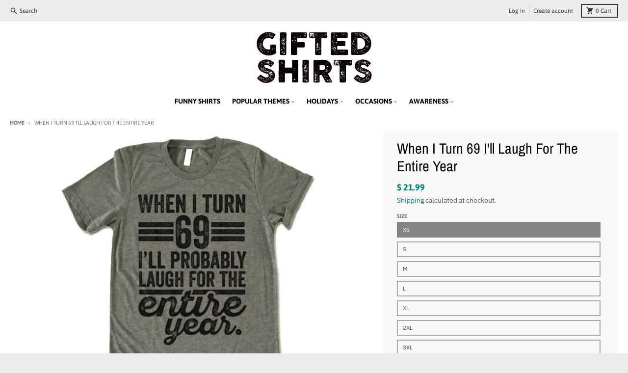

--- FILE ---
content_type: text/html; charset=utf-8
request_url: https://www.giftedshirts.com/products/when-i-turn-69-ill-laugh-for-the-entire-year
body_size: 34527
content:
<!doctype html>
<html class="no-js" dir="ltr" lang="en">
  <head>
    <meta charset="utf-8">
    <meta http-equiv="X-UA-Compatible" content="IE=edge">
    <meta name="viewport" content="width=device-width,initial-scale=1">
    <meta name="theme-color" content="#008080">
    <link rel="canonical" href="https://www.giftedshirts.com/products/when-i-turn-69-ill-laugh-for-the-entire-year">
    <link rel="preconnect" href="https://cdn.shopify.com" crossorigin><link href="//www.giftedshirts.com/cdn/shop/t/13/assets/global.js?v=71662869499719712861658364134" as="script" rel="preload"><link href="//www.giftedshirts.com/cdn/shop/t/13/assets/package-splide.js?v=2149670768387963941658364133" as="script" rel="preload"><link href="//www.giftedshirts.com/cdn/shop/t/13/assets/main-product.js?v=183018424646374872741658364133" as="script" rel="preload"><link rel="preconnect" href="https://fonts.shopifycdn.com" crossorigin><title>When I Turn 69 I&#39;ll Laugh For The Entire Year</title><meta name="description" content="Unisex Crewneck T-shirt. When I Turn 69 I&#39;ll Probably Laugh For The Entire Year Shirt. Awesome Designs on High Quality Graphic Tees, Tanks, Baseball Shirts and Hoodies with New Items Published Daily."><meta property="og:site_name" content="Gifted Shirts">
<meta property="og:url" content="https://www.giftedshirts.com/products/when-i-turn-69-ill-laugh-for-the-entire-year">
<meta property="og:title" content="When I Turn 69 I&#39;ll Laugh For The Entire Year">
<meta property="og:type" content="product">
<meta property="og:description" content="Unisex Crewneck T-shirt. When I Turn 69 I&#39;ll Probably Laugh For The Entire Year Shirt. Awesome Designs on High Quality Graphic Tees, Tanks, Baseball Shirts and Hoodies with New Items Published Daily."><meta property="og:image" content="http://www.giftedshirts.com/cdn/shop/products/When_I_Turn_69_I_ll_Probably_Laugh_For_The_Entire_Year_6.jpg?v=1469240283">
  <meta property="og:image:secure_url" content="https://www.giftedshirts.com/cdn/shop/products/When_I_Turn_69_I_ll_Probably_Laugh_For_The_Entire_Year_6.jpg?v=1469240283">
  <meta property="og:image:width" content="580">
  <meta property="og:image:height" content="580"><meta property="og:price:amount" content="21.99">
  <meta property="og:price:currency" content="USD"><meta name="twitter:card" content="summary_large_image">
<meta name="twitter:title" content="When I Turn 69 I&#39;ll Laugh For The Entire Year">
<meta name="twitter:description" content="Unisex Crewneck T-shirt. When I Turn 69 I&#39;ll Probably Laugh For The Entire Year Shirt. Awesome Designs on High Quality Graphic Tees, Tanks, Baseball Shirts and Hoodies with New Items Published Daily.">
<script>
  window.theme = {
    shopUrl: 'https://www.giftedshirts.com',
    routes: {
      root_url: '/',
      account_url: '/account',
      account_login_url: '/account/login',
      account_logout_url: '/account/logout',
      account_recover_url: '/account/recover',
      account_register_url: '/account/register',
      account_addresses_url: '/account/addresses',
      collections_url: '/collections',
      all_products_collection_url: '/collections/all',
      search_url: '/search',
      cart_url: '/cart',
      cart_update_url: '/cart/update',
      cart_add_url: '/cart/add',
      cart_change_url: '/cart/change',
      cart_clear_url: '/cart/clear',
      product_recommendations_url: '/recommendations/products',
    },
    info: { name: 'District' },
    strings: {
      addToCart: `Add to cart`,
      preOrder: `Pre-Order`,
      soldOut: `Sold out`,
      unavailable: `Unavailable`,
      addressError: `Error looking up that address`,
      addressNoResults: `No results for that address`,
      addressQueryLimit: `You have exceeded the Google API usage limit. Consider upgrading to a <a href="https://developers.google.com/maps/premium/usage-limits">Premium Plan</a>.`,
      authError: `There was a problem authenticating your Google Maps account.`,
      unitPrice: `Unit price`,
      unitPriceSeparator: `per`,
    },
    cartStrings: {
      error: `There was an error while updating your cart. Please try again.`,
      quantityError: `You can only add [quantity] of this item to your cart.`,
    },
    pageType: `product`,
    customer: false,
    moneyFormat: "$ {{amount}}",
    ajaxCartEnable: true,
    cartData: {"note":null,"attributes":{},"original_total_price":0,"total_price":0,"total_discount":0,"total_weight":0.0,"item_count":0,"items":[],"requires_shipping":false,"currency":"USD","items_subtotal_price":0,"cart_level_discount_applications":[],"checkout_charge_amount":0},
    mobileBreakpoint: 768,
    packages: [],
  };
  theme.loadPackages = (packages) => {
    packages.forEach((package) => {
      if (!theme.packages.includes(package)) {
        const placeholderScript = document.querySelector(`script[data-package="${package}"]`);
        if (!placeholderScript) return;

        const src = placeholderScript.dataset.src;
        const script = document.createElement('script');
        script.src = src;
        script.async = false;
        script.defer = true;
        document.body.append(script);
        theme.packages.push(package);
      }
    });
  };
  document.documentElement.className = document.documentElement.className.replace('no-js', 'js');
</script><script src="//www.giftedshirts.com/cdn/shop/t/13/assets/global.js?v=71662869499719712861658364134" defer="defer"></script><script src="//www.giftedshirts.com/cdn/shop/t/13/assets/package-splide.js?v=2149670768387963941658364133" defer="defer"></script>
        <script src="//www.giftedshirts.com/cdn/shop/t/13/assets/main-product.js?v=183018424646374872741658364133" defer="defer"></script><script>window.performance && window.performance.mark && window.performance.mark('shopify.content_for_header.start');</script><meta name="google-site-verification" content="aDrWWuhHaMX3mIowR7k8of71bZxNAPEPksZrixogmOs">
<meta id="shopify-digital-wallet" name="shopify-digital-wallet" content="/9003062/digital_wallets/dialog">
<meta name="shopify-checkout-api-token" content="614d4e32d3647ff139450546846b234f">
<meta id="in-context-paypal-metadata" data-shop-id="9003062" data-venmo-supported="false" data-environment="production" data-locale="en_US" data-paypal-v4="true" data-currency="USD">
<link rel="alternate" type="application/json+oembed" href="https://www.giftedshirts.com/products/when-i-turn-69-ill-laugh-for-the-entire-year.oembed">
<script async="async" src="/checkouts/internal/preloads.js?locale=en-US"></script>
<link rel="preconnect" href="https://shop.app" crossorigin="anonymous">
<script async="async" src="https://shop.app/checkouts/internal/preloads.js?locale=en-US&shop_id=9003062" crossorigin="anonymous"></script>
<script id="apple-pay-shop-capabilities" type="application/json">{"shopId":9003062,"countryCode":"US","currencyCode":"USD","merchantCapabilities":["supports3DS"],"merchantId":"gid:\/\/shopify\/Shop\/9003062","merchantName":"Gifted Shirts","requiredBillingContactFields":["postalAddress","email"],"requiredShippingContactFields":["postalAddress","email"],"shippingType":"shipping","supportedNetworks":["visa","masterCard","amex","discover","elo","jcb"],"total":{"type":"pending","label":"Gifted Shirts","amount":"1.00"},"shopifyPaymentsEnabled":true,"supportsSubscriptions":true}</script>
<script id="shopify-features" type="application/json">{"accessToken":"614d4e32d3647ff139450546846b234f","betas":["rich-media-storefront-analytics"],"domain":"www.giftedshirts.com","predictiveSearch":true,"shopId":9003062,"locale":"en"}</script>
<script>var Shopify = Shopify || {};
Shopify.shop = "giftedshirts-com.myshopify.com";
Shopify.locale = "en";
Shopify.currency = {"active":"USD","rate":"1.0"};
Shopify.country = "US";
Shopify.theme = {"name":"District","id":121296715875,"schema_name":"District","schema_version":"4.1.1","theme_store_id":735,"role":"main"};
Shopify.theme.handle = "null";
Shopify.theme.style = {"id":null,"handle":null};
Shopify.cdnHost = "www.giftedshirts.com/cdn";
Shopify.routes = Shopify.routes || {};
Shopify.routes.root = "/";</script>
<script type="module">!function(o){(o.Shopify=o.Shopify||{}).modules=!0}(window);</script>
<script>!function(o){function n(){var o=[];function n(){o.push(Array.prototype.slice.apply(arguments))}return n.q=o,n}var t=o.Shopify=o.Shopify||{};t.loadFeatures=n(),t.autoloadFeatures=n()}(window);</script>
<script>
  window.ShopifyPay = window.ShopifyPay || {};
  window.ShopifyPay.apiHost = "shop.app\/pay";
  window.ShopifyPay.redirectState = null;
</script>
<script id="shop-js-analytics" type="application/json">{"pageType":"product"}</script>
<script defer="defer" async type="module" src="//www.giftedshirts.com/cdn/shopifycloud/shop-js/modules/v2/client.init-shop-cart-sync_C5BV16lS.en.esm.js"></script>
<script defer="defer" async type="module" src="//www.giftedshirts.com/cdn/shopifycloud/shop-js/modules/v2/chunk.common_CygWptCX.esm.js"></script>
<script type="module">
  await import("//www.giftedshirts.com/cdn/shopifycloud/shop-js/modules/v2/client.init-shop-cart-sync_C5BV16lS.en.esm.js");
await import("//www.giftedshirts.com/cdn/shopifycloud/shop-js/modules/v2/chunk.common_CygWptCX.esm.js");

  window.Shopify.SignInWithShop?.initShopCartSync?.({"fedCMEnabled":true,"windoidEnabled":true});

</script>
<script defer="defer" async type="module" src="//www.giftedshirts.com/cdn/shopifycloud/shop-js/modules/v2/client.payment-terms_CZxnsJam.en.esm.js"></script>
<script defer="defer" async type="module" src="//www.giftedshirts.com/cdn/shopifycloud/shop-js/modules/v2/chunk.common_CygWptCX.esm.js"></script>
<script defer="defer" async type="module" src="//www.giftedshirts.com/cdn/shopifycloud/shop-js/modules/v2/chunk.modal_D71HUcav.esm.js"></script>
<script type="module">
  await import("//www.giftedshirts.com/cdn/shopifycloud/shop-js/modules/v2/client.payment-terms_CZxnsJam.en.esm.js");
await import("//www.giftedshirts.com/cdn/shopifycloud/shop-js/modules/v2/chunk.common_CygWptCX.esm.js");
await import("//www.giftedshirts.com/cdn/shopifycloud/shop-js/modules/v2/chunk.modal_D71HUcav.esm.js");

  
</script>
<script>
  window.Shopify = window.Shopify || {};
  if (!window.Shopify.featureAssets) window.Shopify.featureAssets = {};
  window.Shopify.featureAssets['shop-js'] = {"shop-cart-sync":["modules/v2/client.shop-cart-sync_ZFArdW7E.en.esm.js","modules/v2/chunk.common_CygWptCX.esm.js"],"init-fed-cm":["modules/v2/client.init-fed-cm_CmiC4vf6.en.esm.js","modules/v2/chunk.common_CygWptCX.esm.js"],"shop-button":["modules/v2/client.shop-button_tlx5R9nI.en.esm.js","modules/v2/chunk.common_CygWptCX.esm.js"],"shop-cash-offers":["modules/v2/client.shop-cash-offers_DOA2yAJr.en.esm.js","modules/v2/chunk.common_CygWptCX.esm.js","modules/v2/chunk.modal_D71HUcav.esm.js"],"init-windoid":["modules/v2/client.init-windoid_sURxWdc1.en.esm.js","modules/v2/chunk.common_CygWptCX.esm.js"],"shop-toast-manager":["modules/v2/client.shop-toast-manager_ClPi3nE9.en.esm.js","modules/v2/chunk.common_CygWptCX.esm.js"],"init-shop-email-lookup-coordinator":["modules/v2/client.init-shop-email-lookup-coordinator_B8hsDcYM.en.esm.js","modules/v2/chunk.common_CygWptCX.esm.js"],"init-shop-cart-sync":["modules/v2/client.init-shop-cart-sync_C5BV16lS.en.esm.js","modules/v2/chunk.common_CygWptCX.esm.js"],"avatar":["modules/v2/client.avatar_BTnouDA3.en.esm.js"],"pay-button":["modules/v2/client.pay-button_FdsNuTd3.en.esm.js","modules/v2/chunk.common_CygWptCX.esm.js"],"init-customer-accounts":["modules/v2/client.init-customer-accounts_DxDtT_ad.en.esm.js","modules/v2/client.shop-login-button_C5VAVYt1.en.esm.js","modules/v2/chunk.common_CygWptCX.esm.js","modules/v2/chunk.modal_D71HUcav.esm.js"],"init-shop-for-new-customer-accounts":["modules/v2/client.init-shop-for-new-customer-accounts_ChsxoAhi.en.esm.js","modules/v2/client.shop-login-button_C5VAVYt1.en.esm.js","modules/v2/chunk.common_CygWptCX.esm.js","modules/v2/chunk.modal_D71HUcav.esm.js"],"shop-login-button":["modules/v2/client.shop-login-button_C5VAVYt1.en.esm.js","modules/v2/chunk.common_CygWptCX.esm.js","modules/v2/chunk.modal_D71HUcav.esm.js"],"init-customer-accounts-sign-up":["modules/v2/client.init-customer-accounts-sign-up_CPSyQ0Tj.en.esm.js","modules/v2/client.shop-login-button_C5VAVYt1.en.esm.js","modules/v2/chunk.common_CygWptCX.esm.js","modules/v2/chunk.modal_D71HUcav.esm.js"],"shop-follow-button":["modules/v2/client.shop-follow-button_Cva4Ekp9.en.esm.js","modules/v2/chunk.common_CygWptCX.esm.js","modules/v2/chunk.modal_D71HUcav.esm.js"],"checkout-modal":["modules/v2/client.checkout-modal_BPM8l0SH.en.esm.js","modules/v2/chunk.common_CygWptCX.esm.js","modules/v2/chunk.modal_D71HUcav.esm.js"],"lead-capture":["modules/v2/client.lead-capture_Bi8yE_yS.en.esm.js","modules/v2/chunk.common_CygWptCX.esm.js","modules/v2/chunk.modal_D71HUcav.esm.js"],"shop-login":["modules/v2/client.shop-login_D6lNrXab.en.esm.js","modules/v2/chunk.common_CygWptCX.esm.js","modules/v2/chunk.modal_D71HUcav.esm.js"],"payment-terms":["modules/v2/client.payment-terms_CZxnsJam.en.esm.js","modules/v2/chunk.common_CygWptCX.esm.js","modules/v2/chunk.modal_D71HUcav.esm.js"]};
</script>
<script id="__st">var __st={"a":9003062,"offset":-18000,"reqid":"1e3fa173-5f11-4d64-8cb7-d1a08847516e-1768725226","pageurl":"www.giftedshirts.com\/products\/when-i-turn-69-ill-laugh-for-the-entire-year","u":"a88134493893","p":"product","rtyp":"product","rid":7703011718};</script>
<script>window.ShopifyPaypalV4VisibilityTracking = true;</script>
<script id="captcha-bootstrap">!function(){'use strict';const t='contact',e='account',n='new_comment',o=[[t,t],['blogs',n],['comments',n],[t,'customer']],c=[[e,'customer_login'],[e,'guest_login'],[e,'recover_customer_password'],[e,'create_customer']],r=t=>t.map((([t,e])=>`form[action*='/${t}']:not([data-nocaptcha='true']) input[name='form_type'][value='${e}']`)).join(','),a=t=>()=>t?[...document.querySelectorAll(t)].map((t=>t.form)):[];function s(){const t=[...o],e=r(t);return a(e)}const i='password',u='form_key',d=['recaptcha-v3-token','g-recaptcha-response','h-captcha-response',i],f=()=>{try{return window.sessionStorage}catch{return}},m='__shopify_v',_=t=>t.elements[u];function p(t,e,n=!1){try{const o=window.sessionStorage,c=JSON.parse(o.getItem(e)),{data:r}=function(t){const{data:e,action:n}=t;return t[m]||n?{data:e,action:n}:{data:t,action:n}}(c);for(const[e,n]of Object.entries(r))t.elements[e]&&(t.elements[e].value=n);n&&o.removeItem(e)}catch(o){console.error('form repopulation failed',{error:o})}}const l='form_type',E='cptcha';function T(t){t.dataset[E]=!0}const w=window,h=w.document,L='Shopify',v='ce_forms',y='captcha';let A=!1;((t,e)=>{const n=(g='f06e6c50-85a8-45c8-87d0-21a2b65856fe',I='https://cdn.shopify.com/shopifycloud/storefront-forms-hcaptcha/ce_storefront_forms_captcha_hcaptcha.v1.5.2.iife.js',D={infoText:'Protected by hCaptcha',privacyText:'Privacy',termsText:'Terms'},(t,e,n)=>{const o=w[L][v],c=o.bindForm;if(c)return c(t,g,e,D).then(n);var r;o.q.push([[t,g,e,D],n]),r=I,A||(h.body.append(Object.assign(h.createElement('script'),{id:'captcha-provider',async:!0,src:r})),A=!0)});var g,I,D;w[L]=w[L]||{},w[L][v]=w[L][v]||{},w[L][v].q=[],w[L][y]=w[L][y]||{},w[L][y].protect=function(t,e){n(t,void 0,e),T(t)},Object.freeze(w[L][y]),function(t,e,n,w,h,L){const[v,y,A,g]=function(t,e,n){const i=e?o:[],u=t?c:[],d=[...i,...u],f=r(d),m=r(i),_=r(d.filter((([t,e])=>n.includes(e))));return[a(f),a(m),a(_),s()]}(w,h,L),I=t=>{const e=t.target;return e instanceof HTMLFormElement?e:e&&e.form},D=t=>v().includes(t);t.addEventListener('submit',(t=>{const e=I(t);if(!e)return;const n=D(e)&&!e.dataset.hcaptchaBound&&!e.dataset.recaptchaBound,o=_(e),c=g().includes(e)&&(!o||!o.value);(n||c)&&t.preventDefault(),c&&!n&&(function(t){try{if(!f())return;!function(t){const e=f();if(!e)return;const n=_(t);if(!n)return;const o=n.value;o&&e.removeItem(o)}(t);const e=Array.from(Array(32),(()=>Math.random().toString(36)[2])).join('');!function(t,e){_(t)||t.append(Object.assign(document.createElement('input'),{type:'hidden',name:u})),t.elements[u].value=e}(t,e),function(t,e){const n=f();if(!n)return;const o=[...t.querySelectorAll(`input[type='${i}']`)].map((({name:t})=>t)),c=[...d,...o],r={};for(const[a,s]of new FormData(t).entries())c.includes(a)||(r[a]=s);n.setItem(e,JSON.stringify({[m]:1,action:t.action,data:r}))}(t,e)}catch(e){console.error('failed to persist form',e)}}(e),e.submit())}));const S=(t,e)=>{t&&!t.dataset[E]&&(n(t,e.some((e=>e===t))),T(t))};for(const o of['focusin','change'])t.addEventListener(o,(t=>{const e=I(t);D(e)&&S(e,y())}));const B=e.get('form_key'),M=e.get(l),P=B&&M;t.addEventListener('DOMContentLoaded',(()=>{const t=y();if(P)for(const e of t)e.elements[l].value===M&&p(e,B);[...new Set([...A(),...v().filter((t=>'true'===t.dataset.shopifyCaptcha))])].forEach((e=>S(e,t)))}))}(h,new URLSearchParams(w.location.search),n,t,e,['guest_login'])})(!0,!0)}();</script>
<script integrity="sha256-4kQ18oKyAcykRKYeNunJcIwy7WH5gtpwJnB7kiuLZ1E=" data-source-attribution="shopify.loadfeatures" defer="defer" src="//www.giftedshirts.com/cdn/shopifycloud/storefront/assets/storefront/load_feature-a0a9edcb.js" crossorigin="anonymous"></script>
<script crossorigin="anonymous" defer="defer" src="//www.giftedshirts.com/cdn/shopifycloud/storefront/assets/shopify_pay/storefront-65b4c6d7.js?v=20250812"></script>
<script data-source-attribution="shopify.dynamic_checkout.dynamic.init">var Shopify=Shopify||{};Shopify.PaymentButton=Shopify.PaymentButton||{isStorefrontPortableWallets:!0,init:function(){window.Shopify.PaymentButton.init=function(){};var t=document.createElement("script");t.src="https://www.giftedshirts.com/cdn/shopifycloud/portable-wallets/latest/portable-wallets.en.js",t.type="module",document.head.appendChild(t)}};
</script>
<script data-source-attribution="shopify.dynamic_checkout.buyer_consent">
  function portableWalletsHideBuyerConsent(e){var t=document.getElementById("shopify-buyer-consent"),n=document.getElementById("shopify-subscription-policy-button");t&&n&&(t.classList.add("hidden"),t.setAttribute("aria-hidden","true"),n.removeEventListener("click",e))}function portableWalletsShowBuyerConsent(e){var t=document.getElementById("shopify-buyer-consent"),n=document.getElementById("shopify-subscription-policy-button");t&&n&&(t.classList.remove("hidden"),t.removeAttribute("aria-hidden"),n.addEventListener("click",e))}window.Shopify?.PaymentButton&&(window.Shopify.PaymentButton.hideBuyerConsent=portableWalletsHideBuyerConsent,window.Shopify.PaymentButton.showBuyerConsent=portableWalletsShowBuyerConsent);
</script>
<script>
  function portableWalletsCleanup(e){e&&e.src&&console.error("Failed to load portable wallets script "+e.src);var t=document.querySelectorAll("shopify-accelerated-checkout .shopify-payment-button__skeleton, shopify-accelerated-checkout-cart .wallet-cart-button__skeleton"),e=document.getElementById("shopify-buyer-consent");for(let e=0;e<t.length;e++)t[e].remove();e&&e.remove()}function portableWalletsNotLoadedAsModule(e){e instanceof ErrorEvent&&"string"==typeof e.message&&e.message.includes("import.meta")&&"string"==typeof e.filename&&e.filename.includes("portable-wallets")&&(window.removeEventListener("error",portableWalletsNotLoadedAsModule),window.Shopify.PaymentButton.failedToLoad=e,"loading"===document.readyState?document.addEventListener("DOMContentLoaded",window.Shopify.PaymentButton.init):window.Shopify.PaymentButton.init())}window.addEventListener("error",portableWalletsNotLoadedAsModule);
</script>

<script type="module" src="https://www.giftedshirts.com/cdn/shopifycloud/portable-wallets/latest/portable-wallets.en.js" onError="portableWalletsCleanup(this)" crossorigin="anonymous"></script>
<script nomodule>
  document.addEventListener("DOMContentLoaded", portableWalletsCleanup);
</script>

<link id="shopify-accelerated-checkout-styles" rel="stylesheet" media="screen" href="https://www.giftedshirts.com/cdn/shopifycloud/portable-wallets/latest/accelerated-checkout-backwards-compat.css" crossorigin="anonymous">
<style id="shopify-accelerated-checkout-cart">
        #shopify-buyer-consent {
  margin-top: 1em;
  display: inline-block;
  width: 100%;
}

#shopify-buyer-consent.hidden {
  display: none;
}

#shopify-subscription-policy-button {
  background: none;
  border: none;
  padding: 0;
  text-decoration: underline;
  font-size: inherit;
  cursor: pointer;
}

#shopify-subscription-policy-button::before {
  box-shadow: none;
}

      </style>

<script>window.performance && window.performance.mark && window.performance.mark('shopify.content_for_header.end');</script>
<style data-shopify>
@font-face {
  font-family: "IBM Plex Sans";
  font-weight: 400;
  font-style: normal;
  font-display: swap;
  src: url("//www.giftedshirts.com/cdn/fonts/ibm_plex_sans/ibmplexsans_n4.4633946c9236bd5cc5d0394ad07b807eb7ca1b32.woff2") format("woff2"),
       url("//www.giftedshirts.com/cdn/fonts/ibm_plex_sans/ibmplexsans_n4.6c6923eb6151e62a09e8a1ff83eaa1ce2a563a30.woff") format("woff");
}
@font-face {
  font-family: "IBM Plex Sans";
  font-weight: 700;
  font-style: normal;
  font-display: swap;
  src: url("//www.giftedshirts.com/cdn/fonts/ibm_plex_sans/ibmplexsans_n7.a8d2465074d254d8c167d5599b02fc2f97912fc9.woff2") format("woff2"),
       url("//www.giftedshirts.com/cdn/fonts/ibm_plex_sans/ibmplexsans_n7.75e7a78a86c7afd1eb5becd99b7802136f0ed528.woff") format("woff");
}
@font-face {
  font-family: "IBM Plex Sans";
  font-weight: 400;
  font-style: italic;
  font-display: swap;
  src: url("//www.giftedshirts.com/cdn/fonts/ibm_plex_sans/ibmplexsans_i4.ef77720fc4c9ae616083d1ac737f976e4c15f75b.woff2") format("woff2"),
       url("//www.giftedshirts.com/cdn/fonts/ibm_plex_sans/ibmplexsans_i4.76cc8914ac99481bd93e34f8998da7b57a578a71.woff") format("woff");
}
@font-face {
  font-family: "IBM Plex Sans";
  font-weight: 700;
  font-style: italic;
  font-display: swap;
  src: url("//www.giftedshirts.com/cdn/fonts/ibm_plex_sans/ibmplexsans_i7.25100a51254494cece6de9741984bfb7fb22bafb.woff2") format("woff2"),
       url("//www.giftedshirts.com/cdn/fonts/ibm_plex_sans/ibmplexsans_i7.7da61352825d18bb0287d7bc79067d47efc4fdda.woff") format("woff");
}
@font-face {
  font-family: "Archivo Narrow";
  font-weight: 400;
  font-style: normal;
  font-display: swap;
  src: url("//www.giftedshirts.com/cdn/fonts/archivo_narrow/archivonarrow_n4.5c3bab850a22055c235cf940f895d873a8689d70.woff2") format("woff2"),
       url("//www.giftedshirts.com/cdn/fonts/archivo_narrow/archivonarrow_n4.ea12dd22d3319d164475c1d047ae8f973041a9ff.woff") format("woff");
}
@font-face {
  font-family: "Archivo Narrow";
  font-weight: 700;
  font-style: normal;
  font-display: swap;
  src: url("//www.giftedshirts.com/cdn/fonts/archivo_narrow/archivonarrow_n7.c049bee49aa92b4cfee86dd4e79c9194b8519e2b.woff2") format("woff2"),
       url("//www.giftedshirts.com/cdn/fonts/archivo_narrow/archivonarrow_n7.89eabe3e1f3044c02b965aa5ad3e57c9e898709d.woff") format("woff");
}
@font-face {
  font-family: Asap;
  font-weight: 400;
  font-style: normal;
  font-display: swap;
  src: url("//www.giftedshirts.com/cdn/fonts/asap/asap_n4.994be5d5211fe3b2dda4ebd41cf2b04f4dfe140e.woff2") format("woff2"),
       url("//www.giftedshirts.com/cdn/fonts/asap/asap_n4.e7f26429238df8651924f4a97a5e9467c7cf683b.woff") format("woff");
}
@font-face {
  font-family: Asap;
  font-weight: 700;
  font-style: normal;
  font-display: swap;
  src: url("//www.giftedshirts.com/cdn/fonts/asap/asap_n7.3209f7e23b2ef01c793f40c7556e6532b06b5f1e.woff2") format("woff2"),
       url("//www.giftedshirts.com/cdn/fonts/asap/asap_n7.b0a0b6deb369ccc0b973a1d12f3530d5e4373c77.woff") format("woff");
}
:root {
    --base-font-size: 16px;
    --body-font-family: "IBM Plex Sans", sans-serif;
    --heading-font-family: "Archivo Narrow", sans-serif;
    --navigation-font-family: Asap, sans-serif;
    --body-style: normal;
    --body-weight: 400;
    --body-weight-bolder: 700;
    --heading-style: normal;
    --heading-weight: 400;
    --heading-weight-bolder: 700;
    --heading-capitalize: none;
    --navigation-style: normal;
    --navigation-weight: 400;
    --navigation-weight-bolder: 700;--primary-text-color: #4f4f4f;
    --primary-title-color: #000000;
    --primary-accent-color: #008080;
    --primary-accent-color-80: rgba(0, 128, 128, 0.8);
    --primary-accent-text-color: #ffffff;
    --primary-background-color: #ffffff;
    --primary-background-color-75: rgba(255, 255, 255, 0.8);
    --primary-secondary-background-color: #f8f8f8;
    --primary-secondary-background-color-50: #fcfcfc;
    --primary-section-border-color: #ededed;
    --primary-text-color-05: #f6f6f6;
    --primary-text-color-10: #ededed;
    --primary-text-color-20: #dcdcdc;
    --primary-text-color-30: #cacaca;
    --primary-text-color-40: #b9b9b9;
    --primary-text-color-50: #a7a7a7;
    --primary-text-color-60: #959595;
    --primary-text-color-70: #848484;
    --primary-text-color-80: #727272;
    --primary-text-color-90: #616161;
    --section-text-color: #4f4f4f;
    --section-text-color-75: rgba(79, 79, 79, 0.75);
    --section-text-color-50: rgba(79, 79, 79, 0.5);
    --section-title-color: #000000;
    --section-accent-color: #008080;
    --section-accent-text-color: #ffffff;
    --section-accent-hover-color: #006667;
    --section-overlay-color: transparent;
    --section-overlay-hover-color: transparent;
    --section-background-color: #ffffff;
    --section-primary-border-color: #4f4f4f;
    --modal-background-color: #000000;--max-width-screen: 1280px;
    --max-width-header: 1280px;
    --spacing-section: 4rem;
    --spacing-rail: 1.25rem;
    --text-align-section: center;--swiper-theme-color: #008080;
    --duration-default: 200ms;
    --tw-ring-inset: ;
    --tw-blur: ;
    --tw-brightness: ;
    --tw-contrast: ;
    --tw-grayscale: ;
    --tw-hue-rotate: ;
    --tw-invert: ;
    --tw-saturate: ;
    --tw-sepia: ;
    --tw-drop-shadow: ;
    --tw-filter: var(--tw-blur) var(--tw-brightness) var(--tw-contrast) var(--tw-grayscale) var(--tw-hue-rotate) var(--tw-invert) var(--tw-saturate) var(--tw-sepia) var(--tw-drop-shadow);
  }
</style><link href="//www.giftedshirts.com/cdn/shop/t/13/assets/base.css?v=81721509953894737051659481378" rel="stylesheet" type="text/css" media="all" />
<link rel="preload" as="font" href="//www.giftedshirts.com/cdn/fonts/ibm_plex_sans/ibmplexsans_n4.4633946c9236bd5cc5d0394ad07b807eb7ca1b32.woff2" type="font/woff2" crossorigin><link rel="preload" as="font" href="//www.giftedshirts.com/cdn/fonts/archivo_narrow/archivonarrow_n4.5c3bab850a22055c235cf940f895d873a8689d70.woff2" type="font/woff2" crossorigin><link rel="preload" as="font" href="//www.giftedshirts.com/cdn/fonts/asap/asap_n4.994be5d5211fe3b2dda4ebd41cf2b04f4dfe140e.woff2" type="font/woff2" crossorigin><link href="https://monorail-edge.shopifysvc.com" rel="dns-prefetch">
<script>(function(){if ("sendBeacon" in navigator && "performance" in window) {try {var session_token_from_headers = performance.getEntriesByType('navigation')[0].serverTiming.find(x => x.name == '_s').description;} catch {var session_token_from_headers = undefined;}var session_cookie_matches = document.cookie.match(/_shopify_s=([^;]*)/);var session_token_from_cookie = session_cookie_matches && session_cookie_matches.length === 2 ? session_cookie_matches[1] : "";var session_token = session_token_from_headers || session_token_from_cookie || "";function handle_abandonment_event(e) {var entries = performance.getEntries().filter(function(entry) {return /monorail-edge.shopifysvc.com/.test(entry.name);});if (!window.abandonment_tracked && entries.length === 0) {window.abandonment_tracked = true;var currentMs = Date.now();var navigation_start = performance.timing.navigationStart;var payload = {shop_id: 9003062,url: window.location.href,navigation_start,duration: currentMs - navigation_start,session_token,page_type: "product"};window.navigator.sendBeacon("https://monorail-edge.shopifysvc.com/v1/produce", JSON.stringify({schema_id: "online_store_buyer_site_abandonment/1.1",payload: payload,metadata: {event_created_at_ms: currentMs,event_sent_at_ms: currentMs}}));}}window.addEventListener('pagehide', handle_abandonment_event);}}());</script>
<script id="web-pixels-manager-setup">(function e(e,d,r,n,o){if(void 0===o&&(o={}),!Boolean(null===(a=null===(i=window.Shopify)||void 0===i?void 0:i.analytics)||void 0===a?void 0:a.replayQueue)){var i,a;window.Shopify=window.Shopify||{};var t=window.Shopify;t.analytics=t.analytics||{};var s=t.analytics;s.replayQueue=[],s.publish=function(e,d,r){return s.replayQueue.push([e,d,r]),!0};try{self.performance.mark("wpm:start")}catch(e){}var l=function(){var e={modern:/Edge?\/(1{2}[4-9]|1[2-9]\d|[2-9]\d{2}|\d{4,})\.\d+(\.\d+|)|Firefox\/(1{2}[4-9]|1[2-9]\d|[2-9]\d{2}|\d{4,})\.\d+(\.\d+|)|Chrom(ium|e)\/(9{2}|\d{3,})\.\d+(\.\d+|)|(Maci|X1{2}).+ Version\/(15\.\d+|(1[6-9]|[2-9]\d|\d{3,})\.\d+)([,.]\d+|)( \(\w+\)|)( Mobile\/\w+|) Safari\/|Chrome.+OPR\/(9{2}|\d{3,})\.\d+\.\d+|(CPU[ +]OS|iPhone[ +]OS|CPU[ +]iPhone|CPU IPhone OS|CPU iPad OS)[ +]+(15[._]\d+|(1[6-9]|[2-9]\d|\d{3,})[._]\d+)([._]\d+|)|Android:?[ /-](13[3-9]|1[4-9]\d|[2-9]\d{2}|\d{4,})(\.\d+|)(\.\d+|)|Android.+Firefox\/(13[5-9]|1[4-9]\d|[2-9]\d{2}|\d{4,})\.\d+(\.\d+|)|Android.+Chrom(ium|e)\/(13[3-9]|1[4-9]\d|[2-9]\d{2}|\d{4,})\.\d+(\.\d+|)|SamsungBrowser\/([2-9]\d|\d{3,})\.\d+/,legacy:/Edge?\/(1[6-9]|[2-9]\d|\d{3,})\.\d+(\.\d+|)|Firefox\/(5[4-9]|[6-9]\d|\d{3,})\.\d+(\.\d+|)|Chrom(ium|e)\/(5[1-9]|[6-9]\d|\d{3,})\.\d+(\.\d+|)([\d.]+$|.*Safari\/(?![\d.]+ Edge\/[\d.]+$))|(Maci|X1{2}).+ Version\/(10\.\d+|(1[1-9]|[2-9]\d|\d{3,})\.\d+)([,.]\d+|)( \(\w+\)|)( Mobile\/\w+|) Safari\/|Chrome.+OPR\/(3[89]|[4-9]\d|\d{3,})\.\d+\.\d+|(CPU[ +]OS|iPhone[ +]OS|CPU[ +]iPhone|CPU IPhone OS|CPU iPad OS)[ +]+(10[._]\d+|(1[1-9]|[2-9]\d|\d{3,})[._]\d+)([._]\d+|)|Android:?[ /-](13[3-9]|1[4-9]\d|[2-9]\d{2}|\d{4,})(\.\d+|)(\.\d+|)|Mobile Safari.+OPR\/([89]\d|\d{3,})\.\d+\.\d+|Android.+Firefox\/(13[5-9]|1[4-9]\d|[2-9]\d{2}|\d{4,})\.\d+(\.\d+|)|Android.+Chrom(ium|e)\/(13[3-9]|1[4-9]\d|[2-9]\d{2}|\d{4,})\.\d+(\.\d+|)|Android.+(UC? ?Browser|UCWEB|U3)[ /]?(15\.([5-9]|\d{2,})|(1[6-9]|[2-9]\d|\d{3,})\.\d+)\.\d+|SamsungBrowser\/(5\.\d+|([6-9]|\d{2,})\.\d+)|Android.+MQ{2}Browser\/(14(\.(9|\d{2,})|)|(1[5-9]|[2-9]\d|\d{3,})(\.\d+|))(\.\d+|)|K[Aa][Ii]OS\/(3\.\d+|([4-9]|\d{2,})\.\d+)(\.\d+|)/},d=e.modern,r=e.legacy,n=navigator.userAgent;return n.match(d)?"modern":n.match(r)?"legacy":"unknown"}(),u="modern"===l?"modern":"legacy",c=(null!=n?n:{modern:"",legacy:""})[u],f=function(e){return[e.baseUrl,"/wpm","/b",e.hashVersion,"modern"===e.buildTarget?"m":"l",".js"].join("")}({baseUrl:d,hashVersion:r,buildTarget:u}),m=function(e){var d=e.version,r=e.bundleTarget,n=e.surface,o=e.pageUrl,i=e.monorailEndpoint;return{emit:function(e){var a=e.status,t=e.errorMsg,s=(new Date).getTime(),l=JSON.stringify({metadata:{event_sent_at_ms:s},events:[{schema_id:"web_pixels_manager_load/3.1",payload:{version:d,bundle_target:r,page_url:o,status:a,surface:n,error_msg:t},metadata:{event_created_at_ms:s}}]});if(!i)return console&&console.warn&&console.warn("[Web Pixels Manager] No Monorail endpoint provided, skipping logging."),!1;try{return self.navigator.sendBeacon.bind(self.navigator)(i,l)}catch(e){}var u=new XMLHttpRequest;try{return u.open("POST",i,!0),u.setRequestHeader("Content-Type","text/plain"),u.send(l),!0}catch(e){return console&&console.warn&&console.warn("[Web Pixels Manager] Got an unhandled error while logging to Monorail."),!1}}}}({version:r,bundleTarget:l,surface:e.surface,pageUrl:self.location.href,monorailEndpoint:e.monorailEndpoint});try{o.browserTarget=l,function(e){var d=e.src,r=e.async,n=void 0===r||r,o=e.onload,i=e.onerror,a=e.sri,t=e.scriptDataAttributes,s=void 0===t?{}:t,l=document.createElement("script"),u=document.querySelector("head"),c=document.querySelector("body");if(l.async=n,l.src=d,a&&(l.integrity=a,l.crossOrigin="anonymous"),s)for(var f in s)if(Object.prototype.hasOwnProperty.call(s,f))try{l.dataset[f]=s[f]}catch(e){}if(o&&l.addEventListener("load",o),i&&l.addEventListener("error",i),u)u.appendChild(l);else{if(!c)throw new Error("Did not find a head or body element to append the script");c.appendChild(l)}}({src:f,async:!0,onload:function(){if(!function(){var e,d;return Boolean(null===(d=null===(e=window.Shopify)||void 0===e?void 0:e.analytics)||void 0===d?void 0:d.initialized)}()){var d=window.webPixelsManager.init(e)||void 0;if(d){var r=window.Shopify.analytics;r.replayQueue.forEach((function(e){var r=e[0],n=e[1],o=e[2];d.publishCustomEvent(r,n,o)})),r.replayQueue=[],r.publish=d.publishCustomEvent,r.visitor=d.visitor,r.initialized=!0}}},onerror:function(){return m.emit({status:"failed",errorMsg:"".concat(f," has failed to load")})},sri:function(e){var d=/^sha384-[A-Za-z0-9+/=]+$/;return"string"==typeof e&&d.test(e)}(c)?c:"",scriptDataAttributes:o}),m.emit({status:"loading"})}catch(e){m.emit({status:"failed",errorMsg:(null==e?void 0:e.message)||"Unknown error"})}}})({shopId: 9003062,storefrontBaseUrl: "https://www.giftedshirts.com",extensionsBaseUrl: "https://extensions.shopifycdn.com/cdn/shopifycloud/web-pixels-manager",monorailEndpoint: "https://monorail-edge.shopifysvc.com/unstable/produce_batch",surface: "storefront-renderer",enabledBetaFlags: ["2dca8a86"],webPixelsConfigList: [{"id":"791970093","configuration":"{\"config\":\"{\\\"pixel_id\\\":\\\"G-7MSRN3RE8N\\\",\\\"gtag_events\\\":[{\\\"type\\\":\\\"purchase\\\",\\\"action_label\\\":\\\"G-7MSRN3RE8N\\\"},{\\\"type\\\":\\\"page_view\\\",\\\"action_label\\\":\\\"G-7MSRN3RE8N\\\"},{\\\"type\\\":\\\"view_item\\\",\\\"action_label\\\":\\\"G-7MSRN3RE8N\\\"},{\\\"type\\\":\\\"search\\\",\\\"action_label\\\":\\\"G-7MSRN3RE8N\\\"},{\\\"type\\\":\\\"add_to_cart\\\",\\\"action_label\\\":\\\"G-7MSRN3RE8N\\\"},{\\\"type\\\":\\\"begin_checkout\\\",\\\"action_label\\\":\\\"G-7MSRN3RE8N\\\"},{\\\"type\\\":\\\"add_payment_info\\\",\\\"action_label\\\":\\\"G-7MSRN3RE8N\\\"}],\\\"enable_monitoring_mode\\\":false}\"}","eventPayloadVersion":"v1","runtimeContext":"OPEN","scriptVersion":"b2a88bafab3e21179ed38636efcd8a93","type":"APP","apiClientId":1780363,"privacyPurposes":[],"dataSharingAdjustments":{"protectedCustomerApprovalScopes":["read_customer_address","read_customer_email","read_customer_name","read_customer_personal_data","read_customer_phone"]}},{"id":"shopify-app-pixel","configuration":"{}","eventPayloadVersion":"v1","runtimeContext":"STRICT","scriptVersion":"0450","apiClientId":"shopify-pixel","type":"APP","privacyPurposes":["ANALYTICS","MARKETING"]},{"id":"shopify-custom-pixel","eventPayloadVersion":"v1","runtimeContext":"LAX","scriptVersion":"0450","apiClientId":"shopify-pixel","type":"CUSTOM","privacyPurposes":["ANALYTICS","MARKETING"]}],isMerchantRequest: false,initData: {"shop":{"name":"Gifted Shirts","paymentSettings":{"currencyCode":"USD"},"myshopifyDomain":"giftedshirts-com.myshopify.com","countryCode":"US","storefrontUrl":"https:\/\/www.giftedshirts.com"},"customer":null,"cart":null,"checkout":null,"productVariants":[{"price":{"amount":21.99,"currencyCode":"USD"},"product":{"title":"When I Turn 69 I'll Laugh For The Entire Year","vendor":"GIFTED SHIRTS","id":"7703011718","untranslatedTitle":"When I Turn 69 I'll Laugh For The Entire Year","url":"\/products\/when-i-turn-69-ill-laugh-for-the-entire-year","type":"T-Shirts"},"id":"24784517702","image":{"src":"\/\/www.giftedshirts.com\/cdn\/shop\/products\/When_I_Turn_69_I_ll_Probably_Laugh_For_The_Entire_Year_6.jpg?v=1469240283"},"sku":"","title":"XS \/ Grey Triblend","untranslatedTitle":"XS \/ Grey Triblend"},{"price":{"amount":21.99,"currencyCode":"USD"},"product":{"title":"When I Turn 69 I'll Laugh For The Entire Year","vendor":"GIFTED SHIRTS","id":"7703011718","untranslatedTitle":"When I Turn 69 I'll Laugh For The Entire Year","url":"\/products\/when-i-turn-69-ill-laugh-for-the-entire-year","type":"T-Shirts"},"id":"24784517766","image":{"src":"\/\/www.giftedshirts.com\/cdn\/shop\/products\/When_I_Turn_69_I_ll_Probably_Laugh_For_The_Entire_Year_5.jpg?v=1469240136"},"sku":"","title":"XS \/ Deep Heather","untranslatedTitle":"XS \/ Deep Heather"},{"price":{"amount":21.99,"currencyCode":"USD"},"product":{"title":"When I Turn 69 I'll Laugh For The Entire Year","vendor":"GIFTED SHIRTS","id":"7703011718","untranslatedTitle":"When I Turn 69 I'll Laugh For The Entire Year","url":"\/products\/when-i-turn-69-ill-laugh-for-the-entire-year","type":"T-Shirts"},"id":"24784517830","image":{"src":"\/\/www.giftedshirts.com\/cdn\/shop\/products\/When_I_Turn_69_I_ll_Probably_Laugh_For_The_Entire_Year_1.jpg?v=1469240136"},"sku":"","title":"XS \/ Athletic Heather","untranslatedTitle":"XS \/ Athletic Heather"},{"price":{"amount":21.99,"currencyCode":"USD"},"product":{"title":"When I Turn 69 I'll Laugh For The Entire Year","vendor":"GIFTED SHIRTS","id":"7703011718","untranslatedTitle":"When I Turn 69 I'll Laugh For The Entire Year","url":"\/products\/when-i-turn-69-ill-laugh-for-the-entire-year","type":"T-Shirts"},"id":"24784517894","image":{"src":"\/\/www.giftedshirts.com\/cdn\/shop\/products\/When_I_Turn_69_I_ll_Probably_Laugh_For_The_Entire_Year_3.jpg?v=1469240136"},"sku":"","title":"XS \/ Charcoal","untranslatedTitle":"XS \/ Charcoal"},{"price":{"amount":21.99,"currencyCode":"USD"},"product":{"title":"When I Turn 69 I'll Laugh For The Entire Year","vendor":"GIFTED SHIRTS","id":"7703011718","untranslatedTitle":"When I Turn 69 I'll Laugh For The Entire Year","url":"\/products\/when-i-turn-69-ill-laugh-for-the-entire-year","type":"T-Shirts"},"id":"24784517958","image":{"src":"\/\/www.giftedshirts.com\/cdn\/shop\/products\/When_I_Turn_69_I_ll_Probably_Laugh_For_The_Entire_Year_4.jpg?v=1469240136"},"sku":"","title":"XS \/ White","untranslatedTitle":"XS \/ White"},{"price":{"amount":21.99,"currencyCode":"USD"},"product":{"title":"When I Turn 69 I'll Laugh For The Entire Year","vendor":"GIFTED SHIRTS","id":"7703011718","untranslatedTitle":"When I Turn 69 I'll Laugh For The Entire Year","url":"\/products\/when-i-turn-69-ill-laugh-for-the-entire-year","type":"T-Shirts"},"id":"24784518022","image":{"src":"\/\/www.giftedshirts.com\/cdn\/shop\/products\/When_I_Turn_69_I_ll_Probably_Laugh_For_The_Entire_Year_2.jpg?v=1469240136"},"sku":"","title":"XS \/ Ash Grey","untranslatedTitle":"XS \/ Ash Grey"},{"price":{"amount":21.99,"currencyCode":"USD"},"product":{"title":"When I Turn 69 I'll Laugh For The Entire Year","vendor":"GIFTED SHIRTS","id":"7703011718","untranslatedTitle":"When I Turn 69 I'll Laugh For The Entire Year","url":"\/products\/when-i-turn-69-ill-laugh-for-the-entire-year","type":"T-Shirts"},"id":"24784518086","image":{"src":"\/\/www.giftedshirts.com\/cdn\/shop\/products\/When_I_Turn_69_I_ll_Probably_Laugh_For_The_Entire_Year_6.jpg?v=1469240283"},"sku":"","title":"S \/ Grey Triblend","untranslatedTitle":"S \/ Grey Triblend"},{"price":{"amount":21.99,"currencyCode":"USD"},"product":{"title":"When I Turn 69 I'll Laugh For The Entire Year","vendor":"GIFTED SHIRTS","id":"7703011718","untranslatedTitle":"When I Turn 69 I'll Laugh For The Entire Year","url":"\/products\/when-i-turn-69-ill-laugh-for-the-entire-year","type":"T-Shirts"},"id":"24784518150","image":{"src":"\/\/www.giftedshirts.com\/cdn\/shop\/products\/When_I_Turn_69_I_ll_Probably_Laugh_For_The_Entire_Year_5.jpg?v=1469240136"},"sku":"","title":"S \/ Deep Heather","untranslatedTitle":"S \/ Deep Heather"},{"price":{"amount":21.99,"currencyCode":"USD"},"product":{"title":"When I Turn 69 I'll Laugh For The Entire Year","vendor":"GIFTED SHIRTS","id":"7703011718","untranslatedTitle":"When I Turn 69 I'll Laugh For The Entire Year","url":"\/products\/when-i-turn-69-ill-laugh-for-the-entire-year","type":"T-Shirts"},"id":"24784518214","image":{"src":"\/\/www.giftedshirts.com\/cdn\/shop\/products\/When_I_Turn_69_I_ll_Probably_Laugh_For_The_Entire_Year_1.jpg?v=1469240136"},"sku":"","title":"S \/ Athletic Heather","untranslatedTitle":"S \/ Athletic Heather"},{"price":{"amount":21.99,"currencyCode":"USD"},"product":{"title":"When I Turn 69 I'll Laugh For The Entire Year","vendor":"GIFTED SHIRTS","id":"7703011718","untranslatedTitle":"When I Turn 69 I'll Laugh For The Entire Year","url":"\/products\/when-i-turn-69-ill-laugh-for-the-entire-year","type":"T-Shirts"},"id":"24784518278","image":{"src":"\/\/www.giftedshirts.com\/cdn\/shop\/products\/When_I_Turn_69_I_ll_Probably_Laugh_For_The_Entire_Year_3.jpg?v=1469240136"},"sku":"","title":"S \/ Charcoal","untranslatedTitle":"S \/ Charcoal"},{"price":{"amount":21.99,"currencyCode":"USD"},"product":{"title":"When I Turn 69 I'll Laugh For The Entire Year","vendor":"GIFTED SHIRTS","id":"7703011718","untranslatedTitle":"When I Turn 69 I'll Laugh For The Entire Year","url":"\/products\/when-i-turn-69-ill-laugh-for-the-entire-year","type":"T-Shirts"},"id":"24784518342","image":{"src":"\/\/www.giftedshirts.com\/cdn\/shop\/products\/When_I_Turn_69_I_ll_Probably_Laugh_For_The_Entire_Year_4.jpg?v=1469240136"},"sku":"","title":"S \/ White","untranslatedTitle":"S \/ White"},{"price":{"amount":21.99,"currencyCode":"USD"},"product":{"title":"When I Turn 69 I'll Laugh For The Entire Year","vendor":"GIFTED SHIRTS","id":"7703011718","untranslatedTitle":"When I Turn 69 I'll Laugh For The Entire Year","url":"\/products\/when-i-turn-69-ill-laugh-for-the-entire-year","type":"T-Shirts"},"id":"24784518406","image":{"src":"\/\/www.giftedshirts.com\/cdn\/shop\/products\/When_I_Turn_69_I_ll_Probably_Laugh_For_The_Entire_Year_2.jpg?v=1469240136"},"sku":"","title":"S \/ Ash Grey","untranslatedTitle":"S \/ Ash Grey"},{"price":{"amount":21.99,"currencyCode":"USD"},"product":{"title":"When I Turn 69 I'll Laugh For The Entire Year","vendor":"GIFTED SHIRTS","id":"7703011718","untranslatedTitle":"When I Turn 69 I'll Laugh For The Entire Year","url":"\/products\/when-i-turn-69-ill-laugh-for-the-entire-year","type":"T-Shirts"},"id":"24784518470","image":{"src":"\/\/www.giftedshirts.com\/cdn\/shop\/products\/When_I_Turn_69_I_ll_Probably_Laugh_For_The_Entire_Year_6.jpg?v=1469240283"},"sku":"","title":"M \/ Grey Triblend","untranslatedTitle":"M \/ Grey Triblend"},{"price":{"amount":21.99,"currencyCode":"USD"},"product":{"title":"When I Turn 69 I'll Laugh For The Entire Year","vendor":"GIFTED SHIRTS","id":"7703011718","untranslatedTitle":"When I Turn 69 I'll Laugh For The Entire Year","url":"\/products\/when-i-turn-69-ill-laugh-for-the-entire-year","type":"T-Shirts"},"id":"24784518534","image":{"src":"\/\/www.giftedshirts.com\/cdn\/shop\/products\/When_I_Turn_69_I_ll_Probably_Laugh_For_The_Entire_Year_5.jpg?v=1469240136"},"sku":"","title":"M \/ Deep Heather","untranslatedTitle":"M \/ Deep Heather"},{"price":{"amount":21.99,"currencyCode":"USD"},"product":{"title":"When I Turn 69 I'll Laugh For The Entire Year","vendor":"GIFTED SHIRTS","id":"7703011718","untranslatedTitle":"When I Turn 69 I'll Laugh For The Entire Year","url":"\/products\/when-i-turn-69-ill-laugh-for-the-entire-year","type":"T-Shirts"},"id":"24784518598","image":{"src":"\/\/www.giftedshirts.com\/cdn\/shop\/products\/When_I_Turn_69_I_ll_Probably_Laugh_For_The_Entire_Year_1.jpg?v=1469240136"},"sku":"","title":"M \/ Athletic Heather","untranslatedTitle":"M \/ Athletic Heather"},{"price":{"amount":21.99,"currencyCode":"USD"},"product":{"title":"When I Turn 69 I'll Laugh For The Entire Year","vendor":"GIFTED SHIRTS","id":"7703011718","untranslatedTitle":"When I Turn 69 I'll Laugh For The Entire Year","url":"\/products\/when-i-turn-69-ill-laugh-for-the-entire-year","type":"T-Shirts"},"id":"24784518662","image":{"src":"\/\/www.giftedshirts.com\/cdn\/shop\/products\/When_I_Turn_69_I_ll_Probably_Laugh_For_The_Entire_Year_3.jpg?v=1469240136"},"sku":"","title":"M \/ Charcoal","untranslatedTitle":"M \/ Charcoal"},{"price":{"amount":21.99,"currencyCode":"USD"},"product":{"title":"When I Turn 69 I'll Laugh For The Entire Year","vendor":"GIFTED SHIRTS","id":"7703011718","untranslatedTitle":"When I Turn 69 I'll Laugh For The Entire Year","url":"\/products\/when-i-turn-69-ill-laugh-for-the-entire-year","type":"T-Shirts"},"id":"24784518726","image":{"src":"\/\/www.giftedshirts.com\/cdn\/shop\/products\/When_I_Turn_69_I_ll_Probably_Laugh_For_The_Entire_Year_4.jpg?v=1469240136"},"sku":"","title":"M \/ White","untranslatedTitle":"M \/ White"},{"price":{"amount":21.99,"currencyCode":"USD"},"product":{"title":"When I Turn 69 I'll Laugh For The Entire Year","vendor":"GIFTED SHIRTS","id":"7703011718","untranslatedTitle":"When I Turn 69 I'll Laugh For The Entire Year","url":"\/products\/when-i-turn-69-ill-laugh-for-the-entire-year","type":"T-Shirts"},"id":"24784518790","image":{"src":"\/\/www.giftedshirts.com\/cdn\/shop\/products\/When_I_Turn_69_I_ll_Probably_Laugh_For_The_Entire_Year_2.jpg?v=1469240136"},"sku":"","title":"M \/ Ash Grey","untranslatedTitle":"M \/ Ash Grey"},{"price":{"amount":21.99,"currencyCode":"USD"},"product":{"title":"When I Turn 69 I'll Laugh For The Entire Year","vendor":"GIFTED SHIRTS","id":"7703011718","untranslatedTitle":"When I Turn 69 I'll Laugh For The Entire Year","url":"\/products\/when-i-turn-69-ill-laugh-for-the-entire-year","type":"T-Shirts"},"id":"24784518854","image":{"src":"\/\/www.giftedshirts.com\/cdn\/shop\/products\/When_I_Turn_69_I_ll_Probably_Laugh_For_The_Entire_Year_6.jpg?v=1469240283"},"sku":"","title":"L \/ Grey Triblend","untranslatedTitle":"L \/ Grey Triblend"},{"price":{"amount":21.99,"currencyCode":"USD"},"product":{"title":"When I Turn 69 I'll Laugh For The Entire Year","vendor":"GIFTED SHIRTS","id":"7703011718","untranslatedTitle":"When I Turn 69 I'll Laugh For The Entire Year","url":"\/products\/when-i-turn-69-ill-laugh-for-the-entire-year","type":"T-Shirts"},"id":"24784518918","image":{"src":"\/\/www.giftedshirts.com\/cdn\/shop\/products\/When_I_Turn_69_I_ll_Probably_Laugh_For_The_Entire_Year_5.jpg?v=1469240136"},"sku":"","title":"L \/ Deep Heather","untranslatedTitle":"L \/ Deep Heather"},{"price":{"amount":21.99,"currencyCode":"USD"},"product":{"title":"When I Turn 69 I'll Laugh For The Entire Year","vendor":"GIFTED SHIRTS","id":"7703011718","untranslatedTitle":"When I Turn 69 I'll Laugh For The Entire Year","url":"\/products\/when-i-turn-69-ill-laugh-for-the-entire-year","type":"T-Shirts"},"id":"24784518982","image":{"src":"\/\/www.giftedshirts.com\/cdn\/shop\/products\/When_I_Turn_69_I_ll_Probably_Laugh_For_The_Entire_Year_1.jpg?v=1469240136"},"sku":"","title":"L \/ Athletic Heather","untranslatedTitle":"L \/ Athletic Heather"},{"price":{"amount":21.99,"currencyCode":"USD"},"product":{"title":"When I Turn 69 I'll Laugh For The Entire Year","vendor":"GIFTED SHIRTS","id":"7703011718","untranslatedTitle":"When I Turn 69 I'll Laugh For The Entire Year","url":"\/products\/when-i-turn-69-ill-laugh-for-the-entire-year","type":"T-Shirts"},"id":"24784519046","image":{"src":"\/\/www.giftedshirts.com\/cdn\/shop\/products\/When_I_Turn_69_I_ll_Probably_Laugh_For_The_Entire_Year_3.jpg?v=1469240136"},"sku":"","title":"L \/ Charcoal","untranslatedTitle":"L \/ Charcoal"},{"price":{"amount":21.99,"currencyCode":"USD"},"product":{"title":"When I Turn 69 I'll Laugh For The Entire Year","vendor":"GIFTED SHIRTS","id":"7703011718","untranslatedTitle":"When I Turn 69 I'll Laugh For The Entire Year","url":"\/products\/when-i-turn-69-ill-laugh-for-the-entire-year","type":"T-Shirts"},"id":"24784519110","image":{"src":"\/\/www.giftedshirts.com\/cdn\/shop\/products\/When_I_Turn_69_I_ll_Probably_Laugh_For_The_Entire_Year_4.jpg?v=1469240136"},"sku":"","title":"L \/ White","untranslatedTitle":"L \/ White"},{"price":{"amount":21.99,"currencyCode":"USD"},"product":{"title":"When I Turn 69 I'll Laugh For The Entire Year","vendor":"GIFTED SHIRTS","id":"7703011718","untranslatedTitle":"When I Turn 69 I'll Laugh For The Entire Year","url":"\/products\/when-i-turn-69-ill-laugh-for-the-entire-year","type":"T-Shirts"},"id":"24784519174","image":{"src":"\/\/www.giftedshirts.com\/cdn\/shop\/products\/When_I_Turn_69_I_ll_Probably_Laugh_For_The_Entire_Year_2.jpg?v=1469240136"},"sku":"","title":"L \/ Ash Grey","untranslatedTitle":"L \/ Ash Grey"},{"price":{"amount":21.99,"currencyCode":"USD"},"product":{"title":"When I Turn 69 I'll Laugh For The Entire Year","vendor":"GIFTED SHIRTS","id":"7703011718","untranslatedTitle":"When I Turn 69 I'll Laugh For The Entire Year","url":"\/products\/when-i-turn-69-ill-laugh-for-the-entire-year","type":"T-Shirts"},"id":"24784519238","image":{"src":"\/\/www.giftedshirts.com\/cdn\/shop\/products\/When_I_Turn_69_I_ll_Probably_Laugh_For_The_Entire_Year_6.jpg?v=1469240283"},"sku":"","title":"XL \/ Grey Triblend","untranslatedTitle":"XL \/ Grey Triblend"},{"price":{"amount":21.99,"currencyCode":"USD"},"product":{"title":"When I Turn 69 I'll Laugh For The Entire Year","vendor":"GIFTED SHIRTS","id":"7703011718","untranslatedTitle":"When I Turn 69 I'll Laugh For The Entire Year","url":"\/products\/when-i-turn-69-ill-laugh-for-the-entire-year","type":"T-Shirts"},"id":"24784519302","image":{"src":"\/\/www.giftedshirts.com\/cdn\/shop\/products\/When_I_Turn_69_I_ll_Probably_Laugh_For_The_Entire_Year_5.jpg?v=1469240136"},"sku":"","title":"XL \/ Deep Heather","untranslatedTitle":"XL \/ Deep Heather"},{"price":{"amount":21.99,"currencyCode":"USD"},"product":{"title":"When I Turn 69 I'll Laugh For The Entire Year","vendor":"GIFTED SHIRTS","id":"7703011718","untranslatedTitle":"When I Turn 69 I'll Laugh For The Entire Year","url":"\/products\/when-i-turn-69-ill-laugh-for-the-entire-year","type":"T-Shirts"},"id":"24784519366","image":{"src":"\/\/www.giftedshirts.com\/cdn\/shop\/products\/When_I_Turn_69_I_ll_Probably_Laugh_For_The_Entire_Year_1.jpg?v=1469240136"},"sku":"","title":"XL \/ Athletic Heather","untranslatedTitle":"XL \/ Athletic Heather"},{"price":{"amount":21.99,"currencyCode":"USD"},"product":{"title":"When I Turn 69 I'll Laugh For The Entire Year","vendor":"GIFTED SHIRTS","id":"7703011718","untranslatedTitle":"When I Turn 69 I'll Laugh For The Entire Year","url":"\/products\/when-i-turn-69-ill-laugh-for-the-entire-year","type":"T-Shirts"},"id":"24784519430","image":{"src":"\/\/www.giftedshirts.com\/cdn\/shop\/products\/When_I_Turn_69_I_ll_Probably_Laugh_For_The_Entire_Year_3.jpg?v=1469240136"},"sku":"","title":"XL \/ Charcoal","untranslatedTitle":"XL \/ Charcoal"},{"price":{"amount":21.99,"currencyCode":"USD"},"product":{"title":"When I Turn 69 I'll Laugh For The Entire Year","vendor":"GIFTED SHIRTS","id":"7703011718","untranslatedTitle":"When I Turn 69 I'll Laugh For The Entire Year","url":"\/products\/when-i-turn-69-ill-laugh-for-the-entire-year","type":"T-Shirts"},"id":"24784519494","image":{"src":"\/\/www.giftedshirts.com\/cdn\/shop\/products\/When_I_Turn_69_I_ll_Probably_Laugh_For_The_Entire_Year_4.jpg?v=1469240136"},"sku":"","title":"XL \/ White","untranslatedTitle":"XL \/ White"},{"price":{"amount":21.99,"currencyCode":"USD"},"product":{"title":"When I Turn 69 I'll Laugh For The Entire Year","vendor":"GIFTED SHIRTS","id":"7703011718","untranslatedTitle":"When I Turn 69 I'll Laugh For The Entire Year","url":"\/products\/when-i-turn-69-ill-laugh-for-the-entire-year","type":"T-Shirts"},"id":"24784519558","image":{"src":"\/\/www.giftedshirts.com\/cdn\/shop\/products\/When_I_Turn_69_I_ll_Probably_Laugh_For_The_Entire_Year_2.jpg?v=1469240136"},"sku":"","title":"XL \/ Ash Grey","untranslatedTitle":"XL \/ Ash Grey"},{"price":{"amount":21.99,"currencyCode":"USD"},"product":{"title":"When I Turn 69 I'll Laugh For The Entire Year","vendor":"GIFTED SHIRTS","id":"7703011718","untranslatedTitle":"When I Turn 69 I'll Laugh For The Entire Year","url":"\/products\/when-i-turn-69-ill-laugh-for-the-entire-year","type":"T-Shirts"},"id":"24784519622","image":{"src":"\/\/www.giftedshirts.com\/cdn\/shop\/products\/When_I_Turn_69_I_ll_Probably_Laugh_For_The_Entire_Year_6.jpg?v=1469240283"},"sku":"","title":"2XL \/ Grey Triblend","untranslatedTitle":"2XL \/ Grey Triblend"},{"price":{"amount":21.99,"currencyCode":"USD"},"product":{"title":"When I Turn 69 I'll Laugh For The Entire Year","vendor":"GIFTED SHIRTS","id":"7703011718","untranslatedTitle":"When I Turn 69 I'll Laugh For The Entire Year","url":"\/products\/when-i-turn-69-ill-laugh-for-the-entire-year","type":"T-Shirts"},"id":"24784519686","image":{"src":"\/\/www.giftedshirts.com\/cdn\/shop\/products\/When_I_Turn_69_I_ll_Probably_Laugh_For_The_Entire_Year_5.jpg?v=1469240136"},"sku":"","title":"2XL \/ Deep Heather","untranslatedTitle":"2XL \/ Deep Heather"},{"price":{"amount":21.99,"currencyCode":"USD"},"product":{"title":"When I Turn 69 I'll Laugh For The Entire Year","vendor":"GIFTED SHIRTS","id":"7703011718","untranslatedTitle":"When I Turn 69 I'll Laugh For The Entire Year","url":"\/products\/when-i-turn-69-ill-laugh-for-the-entire-year","type":"T-Shirts"},"id":"24784519750","image":{"src":"\/\/www.giftedshirts.com\/cdn\/shop\/products\/When_I_Turn_69_I_ll_Probably_Laugh_For_The_Entire_Year_1.jpg?v=1469240136"},"sku":"","title":"2XL \/ Athletic Heather","untranslatedTitle":"2XL \/ Athletic Heather"},{"price":{"amount":21.99,"currencyCode":"USD"},"product":{"title":"When I Turn 69 I'll Laugh For The Entire Year","vendor":"GIFTED SHIRTS","id":"7703011718","untranslatedTitle":"When I Turn 69 I'll Laugh For The Entire Year","url":"\/products\/when-i-turn-69-ill-laugh-for-the-entire-year","type":"T-Shirts"},"id":"24784519814","image":{"src":"\/\/www.giftedshirts.com\/cdn\/shop\/products\/When_I_Turn_69_I_ll_Probably_Laugh_For_The_Entire_Year_3.jpg?v=1469240136"},"sku":"","title":"2XL \/ Charcoal","untranslatedTitle":"2XL \/ Charcoal"},{"price":{"amount":21.99,"currencyCode":"USD"},"product":{"title":"When I Turn 69 I'll Laugh For The Entire Year","vendor":"GIFTED SHIRTS","id":"7703011718","untranslatedTitle":"When I Turn 69 I'll Laugh For The Entire Year","url":"\/products\/when-i-turn-69-ill-laugh-for-the-entire-year","type":"T-Shirts"},"id":"24784519878","image":{"src":"\/\/www.giftedshirts.com\/cdn\/shop\/products\/When_I_Turn_69_I_ll_Probably_Laugh_For_The_Entire_Year_4.jpg?v=1469240136"},"sku":"","title":"2XL \/ White","untranslatedTitle":"2XL \/ White"},{"price":{"amount":21.99,"currencyCode":"USD"},"product":{"title":"When I Turn 69 I'll Laugh For The Entire Year","vendor":"GIFTED SHIRTS","id":"7703011718","untranslatedTitle":"When I Turn 69 I'll Laugh For The Entire Year","url":"\/products\/when-i-turn-69-ill-laugh-for-the-entire-year","type":"T-Shirts"},"id":"24784519942","image":{"src":"\/\/www.giftedshirts.com\/cdn\/shop\/products\/When_I_Turn_69_I_ll_Probably_Laugh_For_The_Entire_Year_2.jpg?v=1469240136"},"sku":"","title":"2XL \/ Ash Grey","untranslatedTitle":"2XL \/ Ash Grey"},{"price":{"amount":21.99,"currencyCode":"USD"},"product":{"title":"When I Turn 69 I'll Laugh For The Entire Year","vendor":"GIFTED SHIRTS","id":"7703011718","untranslatedTitle":"When I Turn 69 I'll Laugh For The Entire Year","url":"\/products\/when-i-turn-69-ill-laugh-for-the-entire-year","type":"T-Shirts"},"id":"24784520006","image":{"src":"\/\/www.giftedshirts.com\/cdn\/shop\/products\/When_I_Turn_69_I_ll_Probably_Laugh_For_The_Entire_Year_6.jpg?v=1469240283"},"sku":"","title":"3XL \/ Grey Triblend","untranslatedTitle":"3XL \/ Grey Triblend"},{"price":{"amount":21.99,"currencyCode":"USD"},"product":{"title":"When I Turn 69 I'll Laugh For The Entire Year","vendor":"GIFTED SHIRTS","id":"7703011718","untranslatedTitle":"When I Turn 69 I'll Laugh For The Entire Year","url":"\/products\/when-i-turn-69-ill-laugh-for-the-entire-year","type":"T-Shirts"},"id":"24784520070","image":{"src":"\/\/www.giftedshirts.com\/cdn\/shop\/products\/When_I_Turn_69_I_ll_Probably_Laugh_For_The_Entire_Year_5.jpg?v=1469240136"},"sku":"","title":"3XL \/ Deep Heather","untranslatedTitle":"3XL \/ Deep Heather"},{"price":{"amount":21.99,"currencyCode":"USD"},"product":{"title":"When I Turn 69 I'll Laugh For The Entire Year","vendor":"GIFTED SHIRTS","id":"7703011718","untranslatedTitle":"When I Turn 69 I'll Laugh For The Entire Year","url":"\/products\/when-i-turn-69-ill-laugh-for-the-entire-year","type":"T-Shirts"},"id":"24784520134","image":{"src":"\/\/www.giftedshirts.com\/cdn\/shop\/products\/When_I_Turn_69_I_ll_Probably_Laugh_For_The_Entire_Year_1.jpg?v=1469240136"},"sku":"","title":"3XL \/ Athletic Heather","untranslatedTitle":"3XL \/ Athletic Heather"},{"price":{"amount":21.99,"currencyCode":"USD"},"product":{"title":"When I Turn 69 I'll Laugh For The Entire Year","vendor":"GIFTED SHIRTS","id":"7703011718","untranslatedTitle":"When I Turn 69 I'll Laugh For The Entire Year","url":"\/products\/when-i-turn-69-ill-laugh-for-the-entire-year","type":"T-Shirts"},"id":"24784520198","image":{"src":"\/\/www.giftedshirts.com\/cdn\/shop\/products\/When_I_Turn_69_I_ll_Probably_Laugh_For_The_Entire_Year_3.jpg?v=1469240136"},"sku":"","title":"3XL \/ Charcoal","untranslatedTitle":"3XL \/ Charcoal"},{"price":{"amount":21.99,"currencyCode":"USD"},"product":{"title":"When I Turn 69 I'll Laugh For The Entire Year","vendor":"GIFTED SHIRTS","id":"7703011718","untranslatedTitle":"When I Turn 69 I'll Laugh For The Entire Year","url":"\/products\/when-i-turn-69-ill-laugh-for-the-entire-year","type":"T-Shirts"},"id":"24784520262","image":{"src":"\/\/www.giftedshirts.com\/cdn\/shop\/products\/When_I_Turn_69_I_ll_Probably_Laugh_For_The_Entire_Year_4.jpg?v=1469240136"},"sku":"","title":"3XL \/ White","untranslatedTitle":"3XL \/ White"},{"price":{"amount":21.99,"currencyCode":"USD"},"product":{"title":"When I Turn 69 I'll Laugh For The Entire Year","vendor":"GIFTED SHIRTS","id":"7703011718","untranslatedTitle":"When I Turn 69 I'll Laugh For The Entire Year","url":"\/products\/when-i-turn-69-ill-laugh-for-the-entire-year","type":"T-Shirts"},"id":"24784520326","image":{"src":"\/\/www.giftedshirts.com\/cdn\/shop\/products\/When_I_Turn_69_I_ll_Probably_Laugh_For_The_Entire_Year_2.jpg?v=1469240136"},"sku":"","title":"3XL \/ Ash Grey","untranslatedTitle":"3XL \/ Ash Grey"}],"purchasingCompany":null},},"https://www.giftedshirts.com/cdn","fcfee988w5aeb613cpc8e4bc33m6693e112",{"modern":"","legacy":""},{"shopId":"9003062","storefrontBaseUrl":"https:\/\/www.giftedshirts.com","extensionBaseUrl":"https:\/\/extensions.shopifycdn.com\/cdn\/shopifycloud\/web-pixels-manager","surface":"storefront-renderer","enabledBetaFlags":"[\"2dca8a86\"]","isMerchantRequest":"false","hashVersion":"fcfee988w5aeb613cpc8e4bc33m6693e112","publish":"custom","events":"[[\"page_viewed\",{}],[\"product_viewed\",{\"productVariant\":{\"price\":{\"amount\":21.99,\"currencyCode\":\"USD\"},\"product\":{\"title\":\"When I Turn 69 I'll Laugh For The Entire Year\",\"vendor\":\"GIFTED SHIRTS\",\"id\":\"7703011718\",\"untranslatedTitle\":\"When I Turn 69 I'll Laugh For The Entire Year\",\"url\":\"\/products\/when-i-turn-69-ill-laugh-for-the-entire-year\",\"type\":\"T-Shirts\"},\"id\":\"24784517702\",\"image\":{\"src\":\"\/\/www.giftedshirts.com\/cdn\/shop\/products\/When_I_Turn_69_I_ll_Probably_Laugh_For_The_Entire_Year_6.jpg?v=1469240283\"},\"sku\":\"\",\"title\":\"XS \/ Grey Triblend\",\"untranslatedTitle\":\"XS \/ Grey Triblend\"}}]]"});</script><script>
  window.ShopifyAnalytics = window.ShopifyAnalytics || {};
  window.ShopifyAnalytics.meta = window.ShopifyAnalytics.meta || {};
  window.ShopifyAnalytics.meta.currency = 'USD';
  var meta = {"product":{"id":7703011718,"gid":"gid:\/\/shopify\/Product\/7703011718","vendor":"GIFTED SHIRTS","type":"T-Shirts","handle":"when-i-turn-69-ill-laugh-for-the-entire-year","variants":[{"id":24784517702,"price":2199,"name":"When I Turn 69 I'll Laugh For The Entire Year - XS \/ Grey Triblend","public_title":"XS \/ Grey Triblend","sku":""},{"id":24784517766,"price":2199,"name":"When I Turn 69 I'll Laugh For The Entire Year - XS \/ Deep Heather","public_title":"XS \/ Deep Heather","sku":""},{"id":24784517830,"price":2199,"name":"When I Turn 69 I'll Laugh For The Entire Year - XS \/ Athletic Heather","public_title":"XS \/ Athletic Heather","sku":""},{"id":24784517894,"price":2199,"name":"When I Turn 69 I'll Laugh For The Entire Year - XS \/ Charcoal","public_title":"XS \/ Charcoal","sku":""},{"id":24784517958,"price":2199,"name":"When I Turn 69 I'll Laugh For The Entire Year - XS \/ White","public_title":"XS \/ White","sku":""},{"id":24784518022,"price":2199,"name":"When I Turn 69 I'll Laugh For The Entire Year - XS \/ Ash Grey","public_title":"XS \/ Ash Grey","sku":""},{"id":24784518086,"price":2199,"name":"When I Turn 69 I'll Laugh For The Entire Year - S \/ Grey Triblend","public_title":"S \/ Grey Triblend","sku":""},{"id":24784518150,"price":2199,"name":"When I Turn 69 I'll Laugh For The Entire Year - S \/ Deep Heather","public_title":"S \/ Deep Heather","sku":""},{"id":24784518214,"price":2199,"name":"When I Turn 69 I'll Laugh For The Entire Year - S \/ Athletic Heather","public_title":"S \/ Athletic Heather","sku":""},{"id":24784518278,"price":2199,"name":"When I Turn 69 I'll Laugh For The Entire Year - S \/ Charcoal","public_title":"S \/ Charcoal","sku":""},{"id":24784518342,"price":2199,"name":"When I Turn 69 I'll Laugh For The Entire Year - S \/ White","public_title":"S \/ White","sku":""},{"id":24784518406,"price":2199,"name":"When I Turn 69 I'll Laugh For The Entire Year - S \/ Ash Grey","public_title":"S \/ Ash Grey","sku":""},{"id":24784518470,"price":2199,"name":"When I Turn 69 I'll Laugh For The Entire Year - M \/ Grey Triblend","public_title":"M \/ Grey Triblend","sku":""},{"id":24784518534,"price":2199,"name":"When I Turn 69 I'll Laugh For The Entire Year - M \/ Deep Heather","public_title":"M \/ Deep Heather","sku":""},{"id":24784518598,"price":2199,"name":"When I Turn 69 I'll Laugh For The Entire Year - M \/ Athletic Heather","public_title":"M \/ Athletic Heather","sku":""},{"id":24784518662,"price":2199,"name":"When I Turn 69 I'll Laugh For The Entire Year - M \/ Charcoal","public_title":"M \/ Charcoal","sku":""},{"id":24784518726,"price":2199,"name":"When I Turn 69 I'll Laugh For The Entire Year - M \/ White","public_title":"M \/ White","sku":""},{"id":24784518790,"price":2199,"name":"When I Turn 69 I'll Laugh For The Entire Year - M \/ Ash Grey","public_title":"M \/ Ash Grey","sku":""},{"id":24784518854,"price":2199,"name":"When I Turn 69 I'll Laugh For The Entire Year - L \/ Grey Triblend","public_title":"L \/ Grey Triblend","sku":""},{"id":24784518918,"price":2199,"name":"When I Turn 69 I'll Laugh For The Entire Year - L \/ Deep Heather","public_title":"L \/ Deep Heather","sku":""},{"id":24784518982,"price":2199,"name":"When I Turn 69 I'll Laugh For The Entire Year - L \/ Athletic Heather","public_title":"L \/ Athletic Heather","sku":""},{"id":24784519046,"price":2199,"name":"When I Turn 69 I'll Laugh For The Entire Year - L \/ Charcoal","public_title":"L \/ Charcoal","sku":""},{"id":24784519110,"price":2199,"name":"When I Turn 69 I'll Laugh For The Entire Year - L \/ White","public_title":"L \/ White","sku":""},{"id":24784519174,"price":2199,"name":"When I Turn 69 I'll Laugh For The Entire Year - L \/ Ash Grey","public_title":"L \/ Ash Grey","sku":""},{"id":24784519238,"price":2199,"name":"When I Turn 69 I'll Laugh For The Entire Year - XL \/ Grey Triblend","public_title":"XL \/ Grey Triblend","sku":""},{"id":24784519302,"price":2199,"name":"When I Turn 69 I'll Laugh For The Entire Year - XL \/ Deep Heather","public_title":"XL \/ Deep Heather","sku":""},{"id":24784519366,"price":2199,"name":"When I Turn 69 I'll Laugh For The Entire Year - XL \/ Athletic Heather","public_title":"XL \/ Athletic Heather","sku":""},{"id":24784519430,"price":2199,"name":"When I Turn 69 I'll Laugh For The Entire Year - XL \/ Charcoal","public_title":"XL \/ Charcoal","sku":""},{"id":24784519494,"price":2199,"name":"When I Turn 69 I'll Laugh For The Entire Year - XL \/ White","public_title":"XL \/ White","sku":""},{"id":24784519558,"price":2199,"name":"When I Turn 69 I'll Laugh For The Entire Year - XL \/ Ash Grey","public_title":"XL \/ Ash Grey","sku":""},{"id":24784519622,"price":2199,"name":"When I Turn 69 I'll Laugh For The Entire Year - 2XL \/ Grey Triblend","public_title":"2XL \/ Grey Triblend","sku":""},{"id":24784519686,"price":2199,"name":"When I Turn 69 I'll Laugh For The Entire Year - 2XL \/ Deep Heather","public_title":"2XL \/ Deep Heather","sku":""},{"id":24784519750,"price":2199,"name":"When I Turn 69 I'll Laugh For The Entire Year - 2XL \/ Athletic Heather","public_title":"2XL \/ Athletic Heather","sku":""},{"id":24784519814,"price":2199,"name":"When I Turn 69 I'll Laugh For The Entire Year - 2XL \/ Charcoal","public_title":"2XL \/ Charcoal","sku":""},{"id":24784519878,"price":2199,"name":"When I Turn 69 I'll Laugh For The Entire Year - 2XL \/ White","public_title":"2XL \/ White","sku":""},{"id":24784519942,"price":2199,"name":"When I Turn 69 I'll Laugh For The Entire Year - 2XL \/ Ash Grey","public_title":"2XL \/ Ash Grey","sku":""},{"id":24784520006,"price":2199,"name":"When I Turn 69 I'll Laugh For The Entire Year - 3XL \/ Grey Triblend","public_title":"3XL \/ Grey Triblend","sku":""},{"id":24784520070,"price":2199,"name":"When I Turn 69 I'll Laugh For The Entire Year - 3XL \/ Deep Heather","public_title":"3XL \/ Deep Heather","sku":""},{"id":24784520134,"price":2199,"name":"When I Turn 69 I'll Laugh For The Entire Year - 3XL \/ Athletic Heather","public_title":"3XL \/ Athletic Heather","sku":""},{"id":24784520198,"price":2199,"name":"When I Turn 69 I'll Laugh For The Entire Year - 3XL \/ Charcoal","public_title":"3XL \/ Charcoal","sku":""},{"id":24784520262,"price":2199,"name":"When I Turn 69 I'll Laugh For The Entire Year - 3XL \/ White","public_title":"3XL \/ White","sku":""},{"id":24784520326,"price":2199,"name":"When I Turn 69 I'll Laugh For The Entire Year - 3XL \/ Ash Grey","public_title":"3XL \/ Ash Grey","sku":""}],"remote":false},"page":{"pageType":"product","resourceType":"product","resourceId":7703011718,"requestId":"1e3fa173-5f11-4d64-8cb7-d1a08847516e-1768725226"}};
  for (var attr in meta) {
    window.ShopifyAnalytics.meta[attr] = meta[attr];
  }
</script>
<script class="analytics">
  (function () {
    var customDocumentWrite = function(content) {
      var jquery = null;

      if (window.jQuery) {
        jquery = window.jQuery;
      } else if (window.Checkout && window.Checkout.$) {
        jquery = window.Checkout.$;
      }

      if (jquery) {
        jquery('body').append(content);
      }
    };

    var hasLoggedConversion = function(token) {
      if (token) {
        return document.cookie.indexOf('loggedConversion=' + token) !== -1;
      }
      return false;
    }

    var setCookieIfConversion = function(token) {
      if (token) {
        var twoMonthsFromNow = new Date(Date.now());
        twoMonthsFromNow.setMonth(twoMonthsFromNow.getMonth() + 2);

        document.cookie = 'loggedConversion=' + token + '; expires=' + twoMonthsFromNow;
      }
    }

    var trekkie = window.ShopifyAnalytics.lib = window.trekkie = window.trekkie || [];
    if (trekkie.integrations) {
      return;
    }
    trekkie.methods = [
      'identify',
      'page',
      'ready',
      'track',
      'trackForm',
      'trackLink'
    ];
    trekkie.factory = function(method) {
      return function() {
        var args = Array.prototype.slice.call(arguments);
        args.unshift(method);
        trekkie.push(args);
        return trekkie;
      };
    };
    for (var i = 0; i < trekkie.methods.length; i++) {
      var key = trekkie.methods[i];
      trekkie[key] = trekkie.factory(key);
    }
    trekkie.load = function(config) {
      trekkie.config = config || {};
      trekkie.config.initialDocumentCookie = document.cookie;
      var first = document.getElementsByTagName('script')[0];
      var script = document.createElement('script');
      script.type = 'text/javascript';
      script.onerror = function(e) {
        var scriptFallback = document.createElement('script');
        scriptFallback.type = 'text/javascript';
        scriptFallback.onerror = function(error) {
                var Monorail = {
      produce: function produce(monorailDomain, schemaId, payload) {
        var currentMs = new Date().getTime();
        var event = {
          schema_id: schemaId,
          payload: payload,
          metadata: {
            event_created_at_ms: currentMs,
            event_sent_at_ms: currentMs
          }
        };
        return Monorail.sendRequest("https://" + monorailDomain + "/v1/produce", JSON.stringify(event));
      },
      sendRequest: function sendRequest(endpointUrl, payload) {
        // Try the sendBeacon API
        if (window && window.navigator && typeof window.navigator.sendBeacon === 'function' && typeof window.Blob === 'function' && !Monorail.isIos12()) {
          var blobData = new window.Blob([payload], {
            type: 'text/plain'
          });

          if (window.navigator.sendBeacon(endpointUrl, blobData)) {
            return true;
          } // sendBeacon was not successful

        } // XHR beacon

        var xhr = new XMLHttpRequest();

        try {
          xhr.open('POST', endpointUrl);
          xhr.setRequestHeader('Content-Type', 'text/plain');
          xhr.send(payload);
        } catch (e) {
          console.log(e);
        }

        return false;
      },
      isIos12: function isIos12() {
        return window.navigator.userAgent.lastIndexOf('iPhone; CPU iPhone OS 12_') !== -1 || window.navigator.userAgent.lastIndexOf('iPad; CPU OS 12_') !== -1;
      }
    };
    Monorail.produce('monorail-edge.shopifysvc.com',
      'trekkie_storefront_load_errors/1.1',
      {shop_id: 9003062,
      theme_id: 121296715875,
      app_name: "storefront",
      context_url: window.location.href,
      source_url: "//www.giftedshirts.com/cdn/s/trekkie.storefront.cd680fe47e6c39ca5d5df5f0a32d569bc48c0f27.min.js"});

        };
        scriptFallback.async = true;
        scriptFallback.src = '//www.giftedshirts.com/cdn/s/trekkie.storefront.cd680fe47e6c39ca5d5df5f0a32d569bc48c0f27.min.js';
        first.parentNode.insertBefore(scriptFallback, first);
      };
      script.async = true;
      script.src = '//www.giftedshirts.com/cdn/s/trekkie.storefront.cd680fe47e6c39ca5d5df5f0a32d569bc48c0f27.min.js';
      first.parentNode.insertBefore(script, first);
    };
    trekkie.load(
      {"Trekkie":{"appName":"storefront","development":false,"defaultAttributes":{"shopId":9003062,"isMerchantRequest":null,"themeId":121296715875,"themeCityHash":"4588772823348499199","contentLanguage":"en","currency":"USD","eventMetadataId":"cecc02dc-fd97-4d81-9497-9fd6aa884e5a"},"isServerSideCookieWritingEnabled":true,"monorailRegion":"shop_domain","enabledBetaFlags":["65f19447"]},"Session Attribution":{},"S2S":{"facebookCapiEnabled":false,"source":"trekkie-storefront-renderer","apiClientId":580111}}
    );

    var loaded = false;
    trekkie.ready(function() {
      if (loaded) return;
      loaded = true;

      window.ShopifyAnalytics.lib = window.trekkie;

      var originalDocumentWrite = document.write;
      document.write = customDocumentWrite;
      try { window.ShopifyAnalytics.merchantGoogleAnalytics.call(this); } catch(error) {};
      document.write = originalDocumentWrite;

      window.ShopifyAnalytics.lib.page(null,{"pageType":"product","resourceType":"product","resourceId":7703011718,"requestId":"1e3fa173-5f11-4d64-8cb7-d1a08847516e-1768725226","shopifyEmitted":true});

      var match = window.location.pathname.match(/checkouts\/(.+)\/(thank_you|post_purchase)/)
      var token = match? match[1]: undefined;
      if (!hasLoggedConversion(token)) {
        setCookieIfConversion(token);
        window.ShopifyAnalytics.lib.track("Viewed Product",{"currency":"USD","variantId":24784517702,"productId":7703011718,"productGid":"gid:\/\/shopify\/Product\/7703011718","name":"When I Turn 69 I'll Laugh For The Entire Year - XS \/ Grey Triblend","price":"21.99","sku":"","brand":"GIFTED SHIRTS","variant":"XS \/ Grey Triblend","category":"T-Shirts","nonInteraction":true,"remote":false},undefined,undefined,{"shopifyEmitted":true});
      window.ShopifyAnalytics.lib.track("monorail:\/\/trekkie_storefront_viewed_product\/1.1",{"currency":"USD","variantId":24784517702,"productId":7703011718,"productGid":"gid:\/\/shopify\/Product\/7703011718","name":"When I Turn 69 I'll Laugh For The Entire Year - XS \/ Grey Triblend","price":"21.99","sku":"","brand":"GIFTED SHIRTS","variant":"XS \/ Grey Triblend","category":"T-Shirts","nonInteraction":true,"remote":false,"referer":"https:\/\/www.giftedshirts.com\/products\/when-i-turn-69-ill-laugh-for-the-entire-year"});
      }
    });


        var eventsListenerScript = document.createElement('script');
        eventsListenerScript.async = true;
        eventsListenerScript.src = "//www.giftedshirts.com/cdn/shopifycloud/storefront/assets/shop_events_listener-3da45d37.js";
        document.getElementsByTagName('head')[0].appendChild(eventsListenerScript);

})();</script>
  <script>
  if (!window.ga || (window.ga && typeof window.ga !== 'function')) {
    window.ga = function ga() {
      (window.ga.q = window.ga.q || []).push(arguments);
      if (window.Shopify && window.Shopify.analytics && typeof window.Shopify.analytics.publish === 'function') {
        window.Shopify.analytics.publish("ga_stub_called", {}, {sendTo: "google_osp_migration"});
      }
      console.error("Shopify's Google Analytics stub called with:", Array.from(arguments), "\nSee https://help.shopify.com/manual/promoting-marketing/pixels/pixel-migration#google for more information.");
    };
    if (window.Shopify && window.Shopify.analytics && typeof window.Shopify.analytics.publish === 'function') {
      window.Shopify.analytics.publish("ga_stub_initialized", {}, {sendTo: "google_osp_migration"});
    }
  }
</script>
<script
  defer
  src="https://www.giftedshirts.com/cdn/shopifycloud/perf-kit/shopify-perf-kit-3.0.4.min.js"
  data-application="storefront-renderer"
  data-shop-id="9003062"
  data-render-region="gcp-us-central1"
  data-page-type="product"
  data-theme-instance-id="121296715875"
  data-theme-name="District"
  data-theme-version="4.1.1"
  data-monorail-region="shop_domain"
  data-resource-timing-sampling-rate="10"
  data-shs="true"
  data-shs-beacon="true"
  data-shs-export-with-fetch="true"
  data-shs-logs-sample-rate="1"
  data-shs-beacon-endpoint="https://www.giftedshirts.com/api/collect"
></script>
</head>

  <body id="when-i-turn-69-i-39-ll-laugh-for-the-entire-year"
    class="font-body bg-section-background"
    data-page-type="product">
    <a class="skip-to-content-link button sr-only" href="#MainContent">
      Skip to content
    </a><div id="shopify-section-promos" class="shopify-section section__promos"><style>.section__promos {
    position: relative;
    z-index: 500;
  }</style>

<promo-section class="block"
  data-section-type="promos"
  data-section-id="promos"
  data-sticky="false"><div class="promos__bottom-container fixed inset-x-0 bottom-0"></div>

</promo-section>


</div><div id="shopify-section-header-top" class="shopify-section section__header-top"><style>
  :root {
    --section-header-top-offset: 0px;
  }
  [data-section-id="header-top"] {--section-background-color: #ececec;
    --section-text-color: #333333;
    --section-text-color-80: #585858;
    --section-text-color-20: #c7c7c7;
  }
  [data-section-id="header-top"] cart-notification {
    --section-background-color: #f8f8f8;
    --section-text-color: #4f4f4f;
    --section-text-color-80: #717171;
    --section-text-color-20: #d6d6d6;
  }.section__header-top {
    position: relative;
    z-index: 600;
  }</style>
<header-top-section class="block">
  <div class="header-top__search-bar hidden bg-primary-secondary-background font-navigation text-primary-text py-6 px-5">
    <div class="header-top__search-bar-wrapper m-auto max-w-screen text-2xl"><search-bar id="SearchBar-header-top" class="search-bar"
  role="dialog"
  aria-label="Search"
  data-search-bar>
  <form action="/search" method="get" role="search" class="search-bar__form w-full flex justify-center items-center">
    <div class="search-bar__input-group relative flex-1 group">
      <input class="search__input search-bar__input focus:appearance-none appearance-none w-full bg-primary-background border-primary-text focus:ring-0 placeholder-section-text-75"
        id="SearchBarInput-header-top"
        type="search"
        name="q"
        value=""
        placeholder="Search">
      <div class="search-bar__icon absolute cursor-pointer ltr:right-0 rtl:left-0 inset-y-0 w-6 ltr:mr-4 rtl:ml-4 z-10 group-focus-within:text-primary-accent">
        <svg aria-hidden="true" focusable="false" role="presentation" class="icon fill-current icon-ui-search" viewBox="0 0 20 20"><path fill-rule="evenodd" d="M8 4a4 4 0 1 0 0 8 4 4 0 0 0 0-8zM2 8a6 6 0 1 1 10.89 3.476l4.817 4.817a1 1 0 0 1-1.414 1.414l-4.816-4.816A6 6 0 0 1 2 8z" clip-rule="evenodd"></path></svg>
      </div>
    </div><button type="button"
        class="search-bar__close flex-none w-12 h-12 p-3 opacity-50 hover:opacity-100 focus:opacity-100 focus:ring-inset"
        aria-label="Close"><svg aria-hidden="true" focusable="false" role="presentation" class="icon fill-current icon-ui-close" viewBox="0 0 352 512"><path d="m242.72 256 100.07-100.07c12.28-12.28 12.28-32.19 0-44.48l-22.24-22.24c-12.28-12.28-32.19-12.28-44.48 0L176 189.28 75.93 89.21c-12.28-12.28-32.19-12.28-44.48 0L9.21 111.45c-12.28 12.28-12.28 32.19 0 44.48L109.28 256 9.21 356.07c-12.28 12.28-12.28 32.19 0 44.48l22.24 22.24c12.28 12.28 32.2 12.28 44.48 0L176 322.72l100.07 100.07c12.28 12.28 32.2 12.28 44.48 0l22.24-22.24c12.28-12.28 12.28-32.19 0-44.48L242.72 256z"></path></svg></button></form>
</search-bar></div>
  </div>
  <header class="header-top"
    data-section-type="header-top"
    data-section-id="header-top"
    data-sticky="false">
    <div class="header-top__wrapper">
      <div class="header-top__left">
        <div class="header-top__buttons">
          <button type="button"
            class="header-top__menu no-js-hidden"
            aria-controls="MenuDrawer"
            aria-expanded="false"
            data-drawer-open="menu"
            data-menu-drawer-button>
            <svg aria-hidden="true" focusable="false" role="presentation" class="icon fill-current icon-ui-menu" viewBox="0 0 20 20"><path fill-rule="evenodd" d="M3 5a1 1 0 0 1 1-1h12a1 1 0 1 1 0 2H4a1 1 0 0 1-1-1zm0 5a1 1 0 0 1 1-1h12a1 1 0 1 1 0 2H4a1 1 0 0 1-1-1zm0 5a1 1 0 0 1 1-1h12a1 1 0 1 1 0 2H4a1 1 0 0 1-1-1z" clip-rule="evenodd"></path></svg>
            <span>Menu</span>
          </button>
          <button type="button"
            class="header-top__search no-js-hidden"
            aria-controls="SearchBar-header-top"
            aria-expanded="false"
            data-search-bar-button>
            <svg aria-hidden="true" focusable="false" role="presentation" class="icon fill-current icon-ui-search" viewBox="0 0 20 20"><path fill-rule="evenodd" d="M8 4a4 4 0 1 0 0 8 4 4 0 0 0 0-8zM2 8a6 6 0 1 1 10.89 3.476l4.817 4.817a1 1 0 0 1-1.414 1.414l-4.816-4.816A6 6 0 0 1 2 8z" clip-rule="evenodd"></path></svg>
            <span>Search</span>
          </button>
        </div></div>
      <div class="header-top__right"><div class="header-top__account"><a href="/account/login" class="header-top__link">Log in</a>
              <a href="/account/register" class="header-top__link">Create account</a></div><a href="/cart" id="cart-button" class="header-top__cart-button" data-cart-button><svg aria-hidden="true" focusable="false" role="presentation" class="icon fill-current icon-ui-cart" viewBox="0 0 20 20"><path d="M3 1a1 1 0 0 0 0 2h1.22l.305 1.222a.997.997 0 0 0 .01.042l1.358 5.43-.893.892C3.74 11.846 4.632 14 6.414 14H15a1 1 0 0 0 0-2H6.414l1-1H14a1 1 0 0 0 .894-.553l3-6A1 1 0 0 0 17 3H6.28l-.31-1.243A1 1 0 0 0 5 1H3zm13 15.5a1.5 1.5 0 1 1-3 0 1.5 1.5 0 0 1 3 0zM6.5 18a1.5 1.5 0 1 0 0-3 1.5 1.5 0 0 0 0 3z"></path></svg><span class="cart-button__count" data-cart-button-count>0</span>
          <span class="cart-button__label" data-cart-button-label>Cart</span>
          <span class="cart-button__total money" data-cart-button-total></span>
        </a><cart-notification id="cart-notification" class="cart-notification"
  aria-modal="true" aria-label="Item added to your cart"
  role="dialog" tabindex="-1">
  <div class="cart-notification__container">
    <div class="cart-notification__title">
      <span>Item added to your cart</span>
      <button id="CollectionDrawerModalClose-" type="button"
        class="cart-notification__close"
        aria-label="Close"><svg aria-hidden="true" focusable="false" role="presentation" class="icon fill-current icon-ui-close" viewBox="0 0 352 512"><path d="m242.72 256 100.07-100.07c12.28-12.28 12.28-32.19 0-44.48l-22.24-22.24c-12.28-12.28-32.19-12.28-44.48 0L176 189.28 75.93 89.21c-12.28-12.28-32.19-12.28-44.48 0L9.21 111.45c-12.28 12.28-12.28 32.19 0 44.48L109.28 256 9.21 356.07c-12.28 12.28-12.28 32.19 0 44.48l22.24 22.24c12.28 12.28 32.2 12.28 44.48 0L176 322.72l100.07 100.07c12.28 12.28 32.2 12.28 44.48 0l22.24-22.24c12.28-12.28 12.28-32.19 0-44.48L242.72 256z"></path></svg></button>
    </div>
    <div id="cart-notification-product" class="cart-notification__product"></div>
    <div id="cart-notification-links" class="cart-notification__links">
      <a href="/cart" class="cart-notification__cart">View my cart (0)</a>
      <form action="/cart" method="post" id="cart-notification-form">
        <button class="cart-notification__checkout" name="checkout">Check out</button>
      </form>
      <button type="button" class="cart-notification__continue">Continue shopping</button>
    </div>
  </div>
</cart-notification></div>
    </div>
  </header>
  <menu-drawer id="MenuDrawer">
    <div class="menu-drawer font-navigation flex flex-col fixed left-0 inset-y-0 w-full max-w-sm h-screen bg-primary-secondary-background overflow-y-auto z-20" tabindex="-1">
      <div class="menu-drawer__search w-full"><search-bar id="SearchBarDrawer-header-top" class="search-bar"
  role="dialog"
  aria-label="Search"
  data-search-bar>
  <form action="/search" method="get" role="search" class="search-bar__form w-full flex justify-center items-center">
    <div class="search-bar__input-group relative flex-1 group">
      <input class="search__input search-bar__input focus:appearance-none appearance-none w-full bg-primary-background border-primary-text focus:ring-0 placeholder-section-text-75"
        id="SearchBarInput-header-top"
        type="search"
        name="q"
        value=""
        placeholder="Search">
      <div class="search-bar__icon absolute cursor-pointer ltr:right-0 rtl:left-0 inset-y-0 w-6 ltr:mr-4 rtl:ml-4 z-10 group-focus-within:text-primary-accent">
        <svg aria-hidden="true" focusable="false" role="presentation" class="icon fill-current icon-ui-search" viewBox="0 0 20 20"><path fill-rule="evenodd" d="M8 4a4 4 0 1 0 0 8 4 4 0 0 0 0-8zM2 8a6 6 0 1 1 10.89 3.476l4.817 4.817a1 1 0 0 1-1.414 1.414l-4.816-4.816A6 6 0 0 1 2 8z" clip-rule="evenodd"></path></svg>
      </div>
    </div></form>
</search-bar></div>
      <nav class="menu-drawer__navigation" role="navigation"><ul class="menu-drawer__menu drawer-menu list-menu" role="list"><li class="drawer-menu__list-item"><a href="/collections/funny-t-shirts" class="drawer-menu__link-item">
          <span >FUNNY SHIRTS</span>
        </a></li><li class="drawer-menu__list-item" data-inline-navigation-button><disclosure-menu>
          <details id="DetailsMenu-drawer-menu-2"
            class="drawer-menu__details"
            data-link="/collections">
            <summary class="drawer-menu__link-item">
              <div class="drawer-menu__summary-container">
                <span >POPULAR THEMES</span>
                <svg aria-hidden="true" focusable="false" role="presentation" class="icon fill-current icon-ui-chevron-down" viewBox="0 0 320 512"><path d="M31.3 192h257.3c17.8 0 26.7 21.5 14.1 34.1L174.1 354.8c-7.8 7.8-20.5 7.8-28.3 0L17.2 226.1C4.6 213.5 13.5 192 31.3 192z"></path></svg>
              </div>
            </summary>          
            <ul id="InlineMenu-drawer-menu-child-2"
              class="list-menu drawer-menu__disclosure drawer-menu-child"
              role="list"
              tabindex="-1"
              data-accordion-panel
              data-accordion-level="1"
              data-inline-navigation-submenu ><li class="drawer-menu-child__list-item"><a href="/collections/animal-lover-t-shirts" class="drawer-menu__link-item">
                      <span >Animals</span>
                    </a></li><li class="drawer-menu-child__list-item"><a href="/collections/army-navy-marines-air-force-shirts" class="drawer-menu__link-item">
                      <span >Army Navy</span>
                    </a></li><li class="drawer-menu-child__list-item"><a href="/collections/funny-cat-shirts" class="drawer-menu__link-item">
                      <span >Cats</span>
                    </a></li><li class="drawer-menu-child__list-item"><a href="/collections/christian-t-shirts" class="drawer-menu__link-item">
                      <span >Christian</span>
                    </a></li><li class="drawer-menu-child__list-item"><a href="/collections/coffee-shirts" class="drawer-menu__link-item">
                      <span >Coffee</span>
                    </a></li><li class="drawer-menu-child__list-item"><a href="/collections/country-shirts" class="drawer-menu__link-item">
                      <span >Country</span>
                    </a></li><li class="drawer-menu-child__list-item"><a href="/collections/father-dad-husband-shirts" class="drawer-menu__link-item">
                      <span >Dads and Husbands</span>
                    </a></li><li class="drawer-menu-child__list-item"><a href="/collections/funny-dog-shirts" class="drawer-menu__link-item">
                      <span >Dogs</span>
                    </a></li><li class="drawer-menu-child__list-item"><a href="/collections/funny-drinking-shirts" class="drawer-menu__link-item">
                      <span >Drinking</span>
                    </a></li><li class="drawer-menu-child__list-item"><a href="/collections/family-shirts" class="drawer-menu__link-item">
                      <span >Family</span>
                    </a></li><li class="drawer-menu-child__list-item"><a href="/collections/funny-fishing-shirts" class="drawer-menu__link-item">
                      <span >Fishing</span>
                    </a></li><li class="drawer-menu-child__list-item"><a href="/collections/flag-t-shirts" class="drawer-menu__link-item">
                      <span >Flags</span>
                    </a></li><li class="drawer-menu-child__list-item"><a href="/collections/funny-food-shirts" class="drawer-menu__link-item">
                      <span >Food</span>
                    </a></li><li class="drawer-menu-child__list-item"><a href="/collections/funny-t-shirts" class="drawer-menu__link-item">
                      <span >Funny Shirts</span>
                    </a></li><li class="drawer-menu-child__list-item"><a href="/collections/gay-pride-shirts" class="drawer-menu__link-item">
                      <span >Gay</span>
                    </a></li><li class="drawer-menu-child__list-item"><a href="/collections/hiking-camping-t-shirts" class="drawer-menu__link-item">
                      <span >Hiking and Camping</span>
                    </a></li><li class="drawer-menu-child__list-item"><a href="/collections/funny-hunting-shirts" class="drawer-menu__link-item">
                      <span >Hunting</span>
                    </a></li><li class="drawer-menu-child__list-item"><a href="/collections/inspirational-motivational-t-shirts" class="drawer-menu__link-item">
                      <span >Inspirational </span>
                    </a></li><li class="drawer-menu-child__list-item"><a href="/collections/lazy-t-shirts" class="drawer-menu__link-item">
                      <span >Lazy </span>
                    </a></li><li class="drawer-menu-child__list-item"><a href="/collections/lifestyle-t-shirts" class="drawer-menu__link-item">
                      <span >Lifestyle</span>
                    </a></li><li class="drawer-menu-child__list-item"><a href="/collections/mom-wife-shirts" class="drawer-menu__link-item">
                      <span >Mothers and Wives</span>
                    </a></li><li class="drawer-menu-child__list-item"><a href="/collections/geek-and-nerd-shirts" class="drawer-menu__link-item">
                      <span >Nerdy</span>
                    </a></li><li class="drawer-menu-child__list-item"><a href="/collections/offensive-t-shirts" class="drawer-menu__link-item">
                      <span >Offensive</span>
                    </a></li><li class="drawer-menu-child__list-item"><a href="/collections/party-t-shirts" class="drawer-menu__link-item">
                      <span >Party</span>
                    </a></li><li class="drawer-menu-child__list-item"><a href="/collections/american-patriotic-t-shirts" class="drawer-menu__link-item">
                      <span >Patriotic</span>
                    </a></li><li class="drawer-menu-child__list-item"><a href="/collections/funny-political-t-shirts" class="drawer-menu__link-item">
                      <span >Political</span>
                    </a></li><li class="drawer-menu-child__list-item"><a href="/collections/profession-jobs-student-shirts" class="drawer-menu__link-item">
                      <span >School &amp; Work</span>
                    </a></li><li class="drawer-menu-child__list-item"><a href="/collections/sports-t-shirts" class="drawer-menu__link-item">
                      <span >Sports</span>
                    </a></li><li class="drawer-menu-child__list-item"><a href="/collections/funny-vacation-shirts" class="drawer-menu__link-item">
                      <span >Vacation</span>
                    </a></li><li class="drawer-menu-child__list-item"><a href="/collections/funny-workout-shirts" class="drawer-menu__link-item">
                      <span >Workout </span>
                    </a></li><li class="drawer-menu-child__list-item"><a href="/collections/yoga-shirts-tank-tops" class="drawer-menu__link-item">
                      <span >Yoga</span>
                    </a></li><li class="drawer-menu-child__list-item"><a href="/collections/420-weed-marijuana-shirts" class="drawer-menu__link-item">
                      <span >420</span>
                    </a></li></ul>
          </details>
        </disclosure-menu></li><li class="drawer-menu__list-item" data-inline-navigation-button><disclosure-menu>
          <details id="DetailsMenu-drawer-menu-3"
            class="drawer-menu__details"
            data-link="/collections/holidays-t-shirts">
            <summary class="drawer-menu__link-item">
              <div class="drawer-menu__summary-container">
                <span >HOLIDAYS</span>
                <svg aria-hidden="true" focusable="false" role="presentation" class="icon fill-current icon-ui-chevron-down" viewBox="0 0 320 512"><path d="M31.3 192h257.3c17.8 0 26.7 21.5 14.1 34.1L174.1 354.8c-7.8 7.8-20.5 7.8-28.3 0L17.2 226.1C4.6 213.5 13.5 192 31.3 192z"></path></svg>
              </div>
            </summary>          
            <ul id="InlineMenu-drawer-menu-child-3"
              class="list-menu drawer-menu__disclosure drawer-menu-child"
              role="list"
              tabindex="-1"
              data-accordion-panel
              data-accordion-level="1"
              data-inline-navigation-submenu ><li class="drawer-menu-child__list-item"><a href="/collections/4th-fourth-of-july-shirts" class="drawer-menu__link-item">
                      <span >4th Of July</span>
                    </a></li><li class="drawer-menu-child__list-item"><a href="/collections/thanksgiving-shirts" class="drawer-menu__link-item">
                      <span >Thanksgiving</span>
                    </a></li><li class="drawer-menu-child__list-item"><a href="/collections/ugly-funny-christmas-sweaters-t-shirts" class="drawer-menu__link-item">
                      <span >Christmas</span>
                    </a></li><li class="drawer-menu-child__list-item"><a href="/collections/halloween-shirts" class="drawer-menu__link-item">
                      <span >Halloween</span>
                    </a></li><li class="drawer-menu-child__list-item"><a href="/collections/funny-easter-shirts" class="drawer-menu__link-item">
                      <span >Easter</span>
                    </a></li><li class="drawer-menu-child__list-item"><a href="/collections/fathers-day-shirts" class="drawer-menu__link-item">
                      <span >Father&#39;s Day</span>
                    </a></li><li class="drawer-menu-child__list-item"><a href="/collections/mothers-day-shirts" class="drawer-menu__link-item">
                      <span >Mother&#39;s Day</span>
                    </a></li><li class="drawer-menu-child__list-item"><a href="/collections/cinco-de-mayo-shirts" class="drawer-menu__link-item">
                      <span >Cinco De Mayo</span>
                    </a></li><li class="drawer-menu-child__list-item"><a href="/collections/st-patricks-day-shirts" class="drawer-menu__link-item">
                      <span >St. Patrick&#39;s Day</span>
                    </a></li><li class="drawer-menu-child__list-item"><a href="/collections/valentines-day-t-shirts" class="drawer-menu__link-item">
                      <span >Valentine&#39;s Day</span>
                    </a></li></ul>
          </details>
        </disclosure-menu></li><li class="drawer-menu__list-item" data-inline-navigation-button><disclosure-menu>
          <details id="DetailsMenu-drawer-menu-4"
            class="drawer-menu__details"
            data-link="/collections/shirts-for-special-occasions">
            <summary class="drawer-menu__link-item">
              <div class="drawer-menu__summary-container">
                <span >OCCASIONS</span>
                <svg aria-hidden="true" focusable="false" role="presentation" class="icon fill-current icon-ui-chevron-down" viewBox="0 0 320 512"><path d="M31.3 192h257.3c17.8 0 26.7 21.5 14.1 34.1L174.1 354.8c-7.8 7.8-20.5 7.8-28.3 0L17.2 226.1C4.6 213.5 13.5 192 31.3 192z"></path></svg>
              </div>
            </summary>          
            <ul id="InlineMenu-drawer-menu-child-4"
              class="list-menu drawer-menu__disclosure drawer-menu-child"
              role="list"
              tabindex="-1"
              data-accordion-panel
              data-accordion-level="1"
              data-inline-navigation-submenu ><li class="drawer-menu-child__list-item"><a href="/collections/birthday-t-shirts" class="drawer-menu__link-item">
                      <span >Birthdays</span>
                    </a></li><li class="drawer-menu-child__list-item"><a href="/collections/retirement-t-shirts" class="drawer-menu__link-item">
                      <span >Retirement</span>
                    </a></li><li class="drawer-menu-child__list-item"><a href="/collections/wedding-bachelor-bachelorette-party-shirts" class="drawer-menu__link-item">
                      <span >Weddings</span>
                    </a></li><li class="drawer-menu-child__list-item"><a href="/collections/anniversary-shirts" class="drawer-menu__link-item">
                      <span >Anniversary</span>
                    </a></li></ul>
          </details>
        </disclosure-menu></li><li class="drawer-menu__list-item" data-inline-navigation-button><disclosure-menu>
          <details id="DetailsMenu-drawer-menu-5"
            class="drawer-menu__details"
            data-link="/collections/awareness-t-shirts">
            <summary class="drawer-menu__link-item">
              <div class="drawer-menu__summary-container">
                <span >AWARENESS</span>
                <svg aria-hidden="true" focusable="false" role="presentation" class="icon fill-current icon-ui-chevron-down" viewBox="0 0 320 512"><path d="M31.3 192h257.3c17.8 0 26.7 21.5 14.1 34.1L174.1 354.8c-7.8 7.8-20.5 7.8-28.3 0L17.2 226.1C4.6 213.5 13.5 192 31.3 192z"></path></svg>
              </div>
            </summary>          
            <ul id="InlineMenu-drawer-menu-child-5"
              class="list-menu drawer-menu__disclosure drawer-menu-child"
              role="list"
              tabindex="-1"
              data-accordion-panel
              data-accordion-level="1"
              data-inline-navigation-submenu ><li class="drawer-menu-child__list-item"><a href="/collections/cancer-awareness-shirts" class="drawer-menu__link-item">
                      <span >Cancer</span>
                    </a></li><li class="drawer-menu-child__list-item"><a href="/collections/ukraine-support-shirts" class="drawer-menu__link-item">
                      <span >Ukraine</span>
                    </a></li></ul>
          </details>
        </disclosure-menu></li></ul></nav><div class="menu-drawer__account"><a href="/account/login" class="header-top__link">Log in</a>
            <a href="/account/register" class="header-top__link">Create account</a></div></div>
    <div class="menu-drawer__modal-background modal__background"
      title="Close">
      <span class="sr-only">Close</span>
    </div>
    <button id="MenuDrawerModalClose-" type="button"
      class="menu-drawer__modal-close modal__close"
      aria-label="Close"><svg aria-hidden="true" focusable="false" role="presentation" class="icon fill-current icon-ui-close" viewBox="0 0 352 512"><path d="m242.72 256 100.07-100.07c12.28-12.28 12.28-32.19 0-44.48l-22.24-22.24c-12.28-12.28-32.19-12.28-44.48 0L176 189.28 75.93 89.21c-12.28-12.28-32.19-12.28-44.48 0L9.21 111.45c-12.28 12.28-12.28 32.19 0 44.48L109.28 256 9.21 356.07c-12.28 12.28-12.28 32.19 0 44.48l22.24 22.24c12.28 12.28 32.2 12.28 44.48 0L176 322.72l100.07 100.07c12.28 12.28 32.2 12.28 44.48 0l22.24-22.24c12.28-12.28 12.28-32.19 0-44.48L242.72 256z"></path></svg></button>
  </menu-drawer>
</header-top-section>


</div><div id="shopify-section-header" class="shopify-section section__header"><style>
  :root {
    --section-header-offset: 0px;
    --header-text-color: #000000;
    --header-title-color: #000000;
    --header-background-color: #ffffff;
    --header-accent-color: #008080;
    --header-text-75-color: #404040;
    --header-text-50-color: #808080;
    --header-text-20-color: #cccccc;
    --header-text-05-color: #f2f2f2;
  }.section__header {
    position: relative;
    z-index: 300;
  }[data-section-id="header"] {}
  .header-primary__logo,
  [data-header-logo] {
    width: 85%;
    max-width: 240px;
  }
  @media (min-width: 768px) {
    .header-primary__logo,
    [data-header-logo] {
      width: 100%;
    }
  }</style>
<div class="header-wrapper header-wrapper--slim"
  data-section-type="header"
  data-section-id="header"
  data-sticky="false">
  <header class="header "
    data-scroll-lock="false"
    role="banner">

    <div class="header-primary" data-header-logo><div class="header-primary__heading"><a href="/" class="header-primary__link"><img src="//www.giftedshirts.com/cdn/shop/files/Gifted_Shirts_logo.png?v=1656700444&amp;width=1280" alt="Gifted Shirts" srcset="//www.giftedshirts.com/cdn/shop/files/Gifted_Shirts_logo.png?v=1656700444&amp;width=280 280w, //www.giftedshirts.com/cdn/shop/files/Gifted_Shirts_logo.png?v=1656700444&amp;width=560 560w" width="1280" height="640" loading="eager" class="header-primary__logo w-full mx-auto">
</a></div></div> 

    <div class="header-secondary relative" data-header-menu>
      <nav class="header-secondary__navigation" role="navigation"><ul class="header-secondary__menu header-menu--uppercase header-menu list-menu" role="list"><li class="header-menu__list-item"><a href="/collections/funny-t-shirts" class="header-menu__link-item">
          <span >FUNNY SHIRTS</span>
        </a></li><li class="header-menu__list-item" data-inline-navigation-button><disclosure-menu>
          <details id="DetailsMenu-header-menu-2"
            class="header-menu__details"
            data-link="/collections">
            <summary class="header-menu__link-item">
              <div class="header-menu__summary-container">
                <span >POPULAR THEMES</span>
                <svg aria-hidden="true" focusable="false" role="presentation" class="icon fill-current icon-ui-chevron-down" viewBox="0 0 320 512"><path d="M31.3 192h257.3c17.8 0 26.7 21.5 14.1 34.1L174.1 354.8c-7.8 7.8-20.5 7.8-28.3 0L17.2 226.1C4.6 213.5 13.5 192 31.3 192z"></path></svg>
              </div>
            </summary>          
            <ul id="InlineMenu-header-menu-child-2"
              class="list-menu header-menu__disclosure header-menu-child"
              role="list"
              tabindex="-1"
              data-accordion-panel
              data-accordion-level="1"
              data-inline-navigation-submenu ><li class="header-menu-child__list-item"><a href="/collections/animal-lover-t-shirts" class="header-menu__link-item">
                      <span >Animals</span>
                    </a></li><li class="header-menu-child__list-item"><a href="/collections/army-navy-marines-air-force-shirts" class="header-menu__link-item">
                      <span >Army Navy</span>
                    </a></li><li class="header-menu-child__list-item"><a href="/collections/funny-cat-shirts" class="header-menu__link-item">
                      <span >Cats</span>
                    </a></li><li class="header-menu-child__list-item"><a href="/collections/christian-t-shirts" class="header-menu__link-item">
                      <span >Christian</span>
                    </a></li><li class="header-menu-child__list-item"><a href="/collections/coffee-shirts" class="header-menu__link-item">
                      <span >Coffee</span>
                    </a></li><li class="header-menu-child__list-item"><a href="/collections/country-shirts" class="header-menu__link-item">
                      <span >Country</span>
                    </a></li><li class="header-menu-child__list-item"><a href="/collections/father-dad-husband-shirts" class="header-menu__link-item">
                      <span >Dads and Husbands</span>
                    </a></li><li class="header-menu-child__list-item"><a href="/collections/funny-dog-shirts" class="header-menu__link-item">
                      <span >Dogs</span>
                    </a></li><li class="header-menu-child__list-item"><a href="/collections/funny-drinking-shirts" class="header-menu__link-item">
                      <span >Drinking</span>
                    </a></li><li class="header-menu-child__list-item"><a href="/collections/family-shirts" class="header-menu__link-item">
                      <span >Family</span>
                    </a></li><li class="header-menu-child__list-item"><a href="/collections/funny-fishing-shirts" class="header-menu__link-item">
                      <span >Fishing</span>
                    </a></li><li class="header-menu-child__list-item"><a href="/collections/flag-t-shirts" class="header-menu__link-item">
                      <span >Flags</span>
                    </a></li><li class="header-menu-child__list-item"><a href="/collections/funny-food-shirts" class="header-menu__link-item">
                      <span >Food</span>
                    </a></li><li class="header-menu-child__list-item"><a href="/collections/funny-t-shirts" class="header-menu__link-item">
                      <span >Funny Shirts</span>
                    </a></li><li class="header-menu-child__list-item"><a href="/collections/gay-pride-shirts" class="header-menu__link-item">
                      <span >Gay</span>
                    </a></li><li class="header-menu-child__list-item"><a href="/collections/hiking-camping-t-shirts" class="header-menu__link-item">
                      <span >Hiking and Camping</span>
                    </a></li><li class="header-menu-child__list-item"><a href="/collections/funny-hunting-shirts" class="header-menu__link-item">
                      <span >Hunting</span>
                    </a></li><li class="header-menu-child__list-item"><a href="/collections/inspirational-motivational-t-shirts" class="header-menu__link-item">
                      <span >Inspirational </span>
                    </a></li><li class="header-menu-child__list-item"><a href="/collections/lazy-t-shirts" class="header-menu__link-item">
                      <span >Lazy </span>
                    </a></li><li class="header-menu-child__list-item"><a href="/collections/lifestyle-t-shirts" class="header-menu__link-item">
                      <span >Lifestyle</span>
                    </a></li><li class="header-menu-child__list-item"><a href="/collections/mom-wife-shirts" class="header-menu__link-item">
                      <span >Mothers and Wives</span>
                    </a></li><li class="header-menu-child__list-item"><a href="/collections/geek-and-nerd-shirts" class="header-menu__link-item">
                      <span >Nerdy</span>
                    </a></li><li class="header-menu-child__list-item"><a href="/collections/offensive-t-shirts" class="header-menu__link-item">
                      <span >Offensive</span>
                    </a></li><li class="header-menu-child__list-item"><a href="/collections/party-t-shirts" class="header-menu__link-item">
                      <span >Party</span>
                    </a></li><li class="header-menu-child__list-item"><a href="/collections/american-patriotic-t-shirts" class="header-menu__link-item">
                      <span >Patriotic</span>
                    </a></li><li class="header-menu-child__list-item"><a href="/collections/funny-political-t-shirts" class="header-menu__link-item">
                      <span >Political</span>
                    </a></li><li class="header-menu-child__list-item"><a href="/collections/profession-jobs-student-shirts" class="header-menu__link-item">
                      <span >School &amp; Work</span>
                    </a></li><li class="header-menu-child__list-item"><a href="/collections/sports-t-shirts" class="header-menu__link-item">
                      <span >Sports</span>
                    </a></li><li class="header-menu-child__list-item"><a href="/collections/funny-vacation-shirts" class="header-menu__link-item">
                      <span >Vacation</span>
                    </a></li><li class="header-menu-child__list-item"><a href="/collections/funny-workout-shirts" class="header-menu__link-item">
                      <span >Workout </span>
                    </a></li><li class="header-menu-child__list-item"><a href="/collections/yoga-shirts-tank-tops" class="header-menu__link-item">
                      <span >Yoga</span>
                    </a></li><li class="header-menu-child__list-item"><a href="/collections/420-weed-marijuana-shirts" class="header-menu__link-item">
                      <span >420</span>
                    </a></li></ul>
          </details>
        </disclosure-menu></li><li class="header-menu__list-item" data-inline-navigation-button><disclosure-menu>
          <details id="DetailsMenu-header-menu-3"
            class="header-menu__details"
            data-link="/collections/holidays-t-shirts">
            <summary class="header-menu__link-item">
              <div class="header-menu__summary-container">
                <span >HOLIDAYS</span>
                <svg aria-hidden="true" focusable="false" role="presentation" class="icon fill-current icon-ui-chevron-down" viewBox="0 0 320 512"><path d="M31.3 192h257.3c17.8 0 26.7 21.5 14.1 34.1L174.1 354.8c-7.8 7.8-20.5 7.8-28.3 0L17.2 226.1C4.6 213.5 13.5 192 31.3 192z"></path></svg>
              </div>
            </summary>          
            <ul id="InlineMenu-header-menu-child-3"
              class="list-menu header-menu__disclosure header-menu-child"
              role="list"
              tabindex="-1"
              data-accordion-panel
              data-accordion-level="1"
              data-inline-navigation-submenu ><li class="header-menu-child__list-item"><a href="/collections/4th-fourth-of-july-shirts" class="header-menu__link-item">
                      <span >4th Of July</span>
                    </a></li><li class="header-menu-child__list-item"><a href="/collections/thanksgiving-shirts" class="header-menu__link-item">
                      <span >Thanksgiving</span>
                    </a></li><li class="header-menu-child__list-item"><a href="/collections/ugly-funny-christmas-sweaters-t-shirts" class="header-menu__link-item">
                      <span >Christmas</span>
                    </a></li><li class="header-menu-child__list-item"><a href="/collections/halloween-shirts" class="header-menu__link-item">
                      <span >Halloween</span>
                    </a></li><li class="header-menu-child__list-item"><a href="/collections/funny-easter-shirts" class="header-menu__link-item">
                      <span >Easter</span>
                    </a></li><li class="header-menu-child__list-item"><a href="/collections/fathers-day-shirts" class="header-menu__link-item">
                      <span >Father&#39;s Day</span>
                    </a></li><li class="header-menu-child__list-item"><a href="/collections/mothers-day-shirts" class="header-menu__link-item">
                      <span >Mother&#39;s Day</span>
                    </a></li><li class="header-menu-child__list-item"><a href="/collections/cinco-de-mayo-shirts" class="header-menu__link-item">
                      <span >Cinco De Mayo</span>
                    </a></li><li class="header-menu-child__list-item"><a href="/collections/st-patricks-day-shirts" class="header-menu__link-item">
                      <span >St. Patrick&#39;s Day</span>
                    </a></li><li class="header-menu-child__list-item"><a href="/collections/valentines-day-t-shirts" class="header-menu__link-item">
                      <span >Valentine&#39;s Day</span>
                    </a></li></ul>
          </details>
        </disclosure-menu></li><li class="header-menu__list-item" data-inline-navigation-button><disclosure-menu>
          <details id="DetailsMenu-header-menu-4"
            class="header-menu__details"
            data-link="/collections/shirts-for-special-occasions">
            <summary class="header-menu__link-item">
              <div class="header-menu__summary-container">
                <span >OCCASIONS</span>
                <svg aria-hidden="true" focusable="false" role="presentation" class="icon fill-current icon-ui-chevron-down" viewBox="0 0 320 512"><path d="M31.3 192h257.3c17.8 0 26.7 21.5 14.1 34.1L174.1 354.8c-7.8 7.8-20.5 7.8-28.3 0L17.2 226.1C4.6 213.5 13.5 192 31.3 192z"></path></svg>
              </div>
            </summary>          
            <ul id="InlineMenu-header-menu-child-4"
              class="list-menu header-menu__disclosure header-menu-child"
              role="list"
              tabindex="-1"
              data-accordion-panel
              data-accordion-level="1"
              data-inline-navigation-submenu ><li class="header-menu-child__list-item"><a href="/collections/birthday-t-shirts" class="header-menu__link-item">
                      <span >Birthdays</span>
                    </a></li><li class="header-menu-child__list-item"><a href="/collections/retirement-t-shirts" class="header-menu__link-item">
                      <span >Retirement</span>
                    </a></li><li class="header-menu-child__list-item"><a href="/collections/wedding-bachelor-bachelorette-party-shirts" class="header-menu__link-item">
                      <span >Weddings</span>
                    </a></li><li class="header-menu-child__list-item"><a href="/collections/anniversary-shirts" class="header-menu__link-item">
                      <span >Anniversary</span>
                    </a></li></ul>
          </details>
        </disclosure-menu></li><li class="header-menu__list-item" data-inline-navigation-button><disclosure-menu>
          <details id="DetailsMenu-header-menu-5"
            class="header-menu__details"
            data-link="/collections/awareness-t-shirts">
            <summary class="header-menu__link-item">
              <div class="header-menu__summary-container">
                <span >AWARENESS</span>
                <svg aria-hidden="true" focusable="false" role="presentation" class="icon fill-current icon-ui-chevron-down" viewBox="0 0 320 512"><path d="M31.3 192h257.3c17.8 0 26.7 21.5 14.1 34.1L174.1 354.8c-7.8 7.8-20.5 7.8-28.3 0L17.2 226.1C4.6 213.5 13.5 192 31.3 192z"></path></svg>
              </div>
            </summary>          
            <ul id="InlineMenu-header-menu-child-5"
              class="list-menu header-menu__disclosure header-menu-child"
              role="list"
              tabindex="-1"
              data-accordion-panel
              data-accordion-level="1"
              data-inline-navigation-submenu ><li class="header-menu-child__list-item"><a href="/collections/cancer-awareness-shirts" class="header-menu__link-item">
                      <span >Cancer</span>
                    </a></li><li class="header-menu-child__list-item"><a href="/collections/ukraine-support-shirts" class="header-menu__link-item">
                      <span >Ukraine</span>
                    </a></li></ul>
          </details>
        </disclosure-menu></li></ul></nav>
    </div>
  
  </header>
</div>

<script type="application/ld+json">
  {
    "@context": "http://schema.org",
    "@type": "Organization",
    "name": "Gifted Shirts",
    
      
      "logo": "https:\/\/www.giftedshirts.com\/cdn\/shop\/files\/Gifted_Shirts_logo.png?v=1656700444\u0026width=240",
    
    "sameAs": [
      null,
      null,
      null,
      null,
      null,
      null,
      null,
      null,
      null,
      null,
      null,
      null
    ],
    "url": "https:\/\/www.giftedshirts.com"
  }
</script>
</div><main id="MainContent" class="content-for-layout bg-primary-background" role="main">
      <div id="shopify-section-template--14338835054691__breadcrumbs" class="shopify-section breadcrumbs-section"><style>
  [data-section-id="template--14338835054691__breadcrumbs"] {
    --spacing-section: 0.75rem;
  }
  #shopify-section-template--14338835054691__breadcrumbs + .shopify-section [data-section-id] {
    padding-top: 0px;
  }
  .breadcrumb .breadcrumb__item:before {
    content: '\203A';
    font-size: .75rem;
    padding-right: 0.5rem;
  }
  .breadcrumb .breadcrumb__item:hover:before {
    color: var(--section-text-color-75);
  }
  .breadcrumb .breadcrumb__item:first-child:before {
    content: '';
    padding-right: 0;
  }
  [data-section-id="template--14338835054691__breadcrumbs"] .social-icon__link {
    padding: 0.25rem;
    width: 1.625rem;
    height: 1.625rem;
  }
</style>
<breadcrumbs class="breadcrumbs block py-section px-rail"
  data-section-id="template--14338835054691__breadcrumbs"
  data-section-type="liquid">
  <div class="mx-auto max-w-screen">
    <div class="flex space-y-1.5 md:space-y-0 justify-center md:justify-between items-center flex-col md:flex-row">
      <nav class="breadcrumb text-2xs leading-none uppercase font-navigation tracking-tight text-section-text-75" role="navigation" aria-label="breadcrumbs">
        <a href="/" class="breadcrumb__item font-weight-navigation-bolder hover:text-primary-accent" title="Back to the homepage">Home</a><span class="breadcrumb__item pl-2 cursor-default">When I Turn 69 I'll Laugh For The Entire Year</span>
      </nav><ul class="social-icons flex flex-wrap space-x-2"></ul>
</div>
  </div>
</breadcrumbs>

</div><div id="shopify-section-template--14338835054691__product" class="shopify-section"><style>
  [data-section-id="template--14338835054691__product"] {
    --spacing-section: 2rem;
    border-bottom: 0px;
  }
</style>
<link href="//www.giftedshirts.com/cdn/shop/t/13/assets/splide.css?v=90722442605313690611658364134" rel="stylesheet" type="text/css" media="all" />
<link href="//www.giftedshirts.com/cdn/shop/t/13/assets/main-product.css?v=110731653061918898371658364134" rel="stylesheet" type="text/css" media="all" />
<div id="MainProduct" class="px-rail py-section relative"
  data-section-id="template--14338835054691__product"
  data-section-type="product">
  <div class="product grid grid-cols-10 gap-4 md:gap-7 mx-auto max-w-screen">
    <div class="product__media-container col-span-10 md:col-span-5 lg:col-span-6">
      <a class="skip-to-content-link button" href="#ProductInfo-template--14338835054691__product">
        Skip to product information
      </a><media-slideshow id="MediaSlideshow-template--14338835054691__product" data-zoom="false" data-lightbox="false"><div class="product__media-container product__media-container--bottom media">
    <div class="splide media__main"
      data-thumbnails-placement="bottom"
      data-media-type="main"
      data-media-ratio="landscape"
      data-options='{
        "type": "slide",
        "rewind": "true",
        "direction": "ltr",
        "autoplay": false,
        "keyboard": "focused",
        "gap": "0.5rem",
        "arrows": false,
        "pagination": false
      }'>
      <div class="splide__track">
        <ul class="splide__list"><li class="splide__slide relative product__media-image"
              data-media-type="image"
              data-media-id="template--14338835054691__product-77577093219">
<img src="//www.giftedshirts.com/cdn/shop/products/When_I_Turn_69_I_ll_Probably_Laugh_For_The_Entire_Year_6.jpg?v=1469240283&amp;width=1920" alt="When I Turn 69 I&#39;ll Laugh For The Entire Year" srcset="//www.giftedshirts.com/cdn/shop/products/When_I_Turn_69_I_ll_Probably_Laugh_For_The_Entire_Year_6.jpg?v=1469240283&amp;width=160 160w, //www.giftedshirts.com/cdn/shop/products/When_I_Turn_69_I_ll_Probably_Laugh_For_The_Entire_Year_6.jpg?v=1469240283&amp;width=220 220w, //www.giftedshirts.com/cdn/shop/products/When_I_Turn_69_I_ll_Probably_Laugh_For_The_Entire_Year_6.jpg?v=1469240283&amp;width=300 300w, //www.giftedshirts.com/cdn/shop/products/When_I_Turn_69_I_ll_Probably_Laugh_For_The_Entire_Year_6.jpg?v=1469240283&amp;width=420 420w, //www.giftedshirts.com/cdn/shop/products/When_I_Turn_69_I_ll_Probably_Laugh_For_The_Entire_Year_6.jpg?v=1469240283&amp;width=640 640w, //www.giftedshirts.com/cdn/shop/products/When_I_Turn_69_I_ll_Probably_Laugh_For_The_Entire_Year_6.jpg?v=1469240283&amp;width=960 960w, //www.giftedshirts.com/cdn/shop/products/When_I_Turn_69_I_ll_Probably_Laugh_For_The_Entire_Year_6.jpg?v=1469240283&amp;width=1280 1280w, //www.giftedshirts.com/cdn/shop/products/When_I_Turn_69_I_ll_Probably_Laugh_For_The_Entire_Year_6.jpg?v=1469240283&amp;width=1920 1920w" width="1920" height="1920" loading="eager" class="product__media-image" sizes="(min-width: 1280px) calc(1280px * (7/12)), (min-width: 1024px) calc(100vw * (6/12)), calc(100vw - 2.5rem)" data-width="580">
</li><li class="splide__slide relative product__media-image"
                data-media-type="image"
                data-media-id="template--14338835054691__product-77577125987">
<img src="//www.giftedshirts.com/cdn/shop/products/When_I_Turn_69_I_ll_Probably_Laugh_For_The_Entire_Year_5.jpg?v=1469240136&amp;width=1920" alt="" srcset="//www.giftedshirts.com/cdn/shop/products/When_I_Turn_69_I_ll_Probably_Laugh_For_The_Entire_Year_5.jpg?v=1469240136&amp;width=160 160w, //www.giftedshirts.com/cdn/shop/products/When_I_Turn_69_I_ll_Probably_Laugh_For_The_Entire_Year_5.jpg?v=1469240136&amp;width=220 220w, //www.giftedshirts.com/cdn/shop/products/When_I_Turn_69_I_ll_Probably_Laugh_For_The_Entire_Year_5.jpg?v=1469240136&amp;width=300 300w, //www.giftedshirts.com/cdn/shop/products/When_I_Turn_69_I_ll_Probably_Laugh_For_The_Entire_Year_5.jpg?v=1469240136&amp;width=420 420w, //www.giftedshirts.com/cdn/shop/products/When_I_Turn_69_I_ll_Probably_Laugh_For_The_Entire_Year_5.jpg?v=1469240136&amp;width=640 640w, //www.giftedshirts.com/cdn/shop/products/When_I_Turn_69_I_ll_Probably_Laugh_For_The_Entire_Year_5.jpg?v=1469240136&amp;width=960 960w, //www.giftedshirts.com/cdn/shop/products/When_I_Turn_69_I_ll_Probably_Laugh_For_The_Entire_Year_5.jpg?v=1469240136&amp;width=1280 1280w, //www.giftedshirts.com/cdn/shop/products/When_I_Turn_69_I_ll_Probably_Laugh_For_The_Entire_Year_5.jpg?v=1469240136&amp;width=1920 1920w" width="1920" height="1920" loading="lazy" class="product__media-image" sizes="(min-width: 1280px) calc(1280px * (7/12)), (min-width: 1024px) calc(100vw * (6/12)), calc(100vw - 2.5rem)" data-width="580">
</li><li class="splide__slide relative product__media-image"
                data-media-type="image"
                data-media-id="template--14338835054691__product-77577158755">
<img src="//www.giftedshirts.com/cdn/shop/products/When_I_Turn_69_I_ll_Probably_Laugh_For_The_Entire_Year_1.jpg?v=1469240136&amp;width=1920" alt="" srcset="//www.giftedshirts.com/cdn/shop/products/When_I_Turn_69_I_ll_Probably_Laugh_For_The_Entire_Year_1.jpg?v=1469240136&amp;width=160 160w, //www.giftedshirts.com/cdn/shop/products/When_I_Turn_69_I_ll_Probably_Laugh_For_The_Entire_Year_1.jpg?v=1469240136&amp;width=220 220w, //www.giftedshirts.com/cdn/shop/products/When_I_Turn_69_I_ll_Probably_Laugh_For_The_Entire_Year_1.jpg?v=1469240136&amp;width=300 300w, //www.giftedshirts.com/cdn/shop/products/When_I_Turn_69_I_ll_Probably_Laugh_For_The_Entire_Year_1.jpg?v=1469240136&amp;width=420 420w, //www.giftedshirts.com/cdn/shop/products/When_I_Turn_69_I_ll_Probably_Laugh_For_The_Entire_Year_1.jpg?v=1469240136&amp;width=640 640w, //www.giftedshirts.com/cdn/shop/products/When_I_Turn_69_I_ll_Probably_Laugh_For_The_Entire_Year_1.jpg?v=1469240136&amp;width=960 960w, //www.giftedshirts.com/cdn/shop/products/When_I_Turn_69_I_ll_Probably_Laugh_For_The_Entire_Year_1.jpg?v=1469240136&amp;width=1280 1280w, //www.giftedshirts.com/cdn/shop/products/When_I_Turn_69_I_ll_Probably_Laugh_For_The_Entire_Year_1.jpg?v=1469240136&amp;width=1920 1920w" width="1920" height="1920" loading="lazy" class="product__media-image" sizes="(min-width: 1280px) calc(1280px * (7/12)), (min-width: 1024px) calc(100vw * (6/12)), calc(100vw - 2.5rem)" data-width="580">
</li><li class="splide__slide relative product__media-image"
                data-media-type="image"
                data-media-id="template--14338835054691__product-77577191523">
<img src="//www.giftedshirts.com/cdn/shop/products/When_I_Turn_69_I_ll_Probably_Laugh_For_The_Entire_Year_3.jpg?v=1469240136&amp;width=1920" alt="" srcset="//www.giftedshirts.com/cdn/shop/products/When_I_Turn_69_I_ll_Probably_Laugh_For_The_Entire_Year_3.jpg?v=1469240136&amp;width=160 160w, //www.giftedshirts.com/cdn/shop/products/When_I_Turn_69_I_ll_Probably_Laugh_For_The_Entire_Year_3.jpg?v=1469240136&amp;width=220 220w, //www.giftedshirts.com/cdn/shop/products/When_I_Turn_69_I_ll_Probably_Laugh_For_The_Entire_Year_3.jpg?v=1469240136&amp;width=300 300w, //www.giftedshirts.com/cdn/shop/products/When_I_Turn_69_I_ll_Probably_Laugh_For_The_Entire_Year_3.jpg?v=1469240136&amp;width=420 420w, //www.giftedshirts.com/cdn/shop/products/When_I_Turn_69_I_ll_Probably_Laugh_For_The_Entire_Year_3.jpg?v=1469240136&amp;width=640 640w, //www.giftedshirts.com/cdn/shop/products/When_I_Turn_69_I_ll_Probably_Laugh_For_The_Entire_Year_3.jpg?v=1469240136&amp;width=960 960w, //www.giftedshirts.com/cdn/shop/products/When_I_Turn_69_I_ll_Probably_Laugh_For_The_Entire_Year_3.jpg?v=1469240136&amp;width=1280 1280w, //www.giftedshirts.com/cdn/shop/products/When_I_Turn_69_I_ll_Probably_Laugh_For_The_Entire_Year_3.jpg?v=1469240136&amp;width=1920 1920w" width="1920" height="1920" loading="lazy" class="product__media-image" sizes="(min-width: 1280px) calc(1280px * (7/12)), (min-width: 1024px) calc(100vw * (6/12)), calc(100vw - 2.5rem)" data-width="580">
</li><li class="splide__slide relative product__media-image"
                data-media-type="image"
                data-media-id="template--14338835054691__product-77577224291">
<img src="//www.giftedshirts.com/cdn/shop/products/When_I_Turn_69_I_ll_Probably_Laugh_For_The_Entire_Year_4.jpg?v=1469240136&amp;width=1920" alt="" srcset="//www.giftedshirts.com/cdn/shop/products/When_I_Turn_69_I_ll_Probably_Laugh_For_The_Entire_Year_4.jpg?v=1469240136&amp;width=160 160w, //www.giftedshirts.com/cdn/shop/products/When_I_Turn_69_I_ll_Probably_Laugh_For_The_Entire_Year_4.jpg?v=1469240136&amp;width=220 220w, //www.giftedshirts.com/cdn/shop/products/When_I_Turn_69_I_ll_Probably_Laugh_For_The_Entire_Year_4.jpg?v=1469240136&amp;width=300 300w, //www.giftedshirts.com/cdn/shop/products/When_I_Turn_69_I_ll_Probably_Laugh_For_The_Entire_Year_4.jpg?v=1469240136&amp;width=420 420w, //www.giftedshirts.com/cdn/shop/products/When_I_Turn_69_I_ll_Probably_Laugh_For_The_Entire_Year_4.jpg?v=1469240136&amp;width=640 640w, //www.giftedshirts.com/cdn/shop/products/When_I_Turn_69_I_ll_Probably_Laugh_For_The_Entire_Year_4.jpg?v=1469240136&amp;width=960 960w, //www.giftedshirts.com/cdn/shop/products/When_I_Turn_69_I_ll_Probably_Laugh_For_The_Entire_Year_4.jpg?v=1469240136&amp;width=1280 1280w, //www.giftedshirts.com/cdn/shop/products/When_I_Turn_69_I_ll_Probably_Laugh_For_The_Entire_Year_4.jpg?v=1469240136&amp;width=1920 1920w" width="1920" height="1920" loading="lazy" class="product__media-image" sizes="(min-width: 1280px) calc(1280px * (7/12)), (min-width: 1024px) calc(100vw * (6/12)), calc(100vw - 2.5rem)" data-width="580">
</li><li class="splide__slide relative product__media-image"
                data-media-type="image"
                data-media-id="template--14338835054691__product-77577257059">
<img src="//www.giftedshirts.com/cdn/shop/products/When_I_Turn_69_I_ll_Probably_Laugh_For_The_Entire_Year_2.jpg?v=1469240136&amp;width=1920" alt="" srcset="//www.giftedshirts.com/cdn/shop/products/When_I_Turn_69_I_ll_Probably_Laugh_For_The_Entire_Year_2.jpg?v=1469240136&amp;width=160 160w, //www.giftedshirts.com/cdn/shop/products/When_I_Turn_69_I_ll_Probably_Laugh_For_The_Entire_Year_2.jpg?v=1469240136&amp;width=220 220w, //www.giftedshirts.com/cdn/shop/products/When_I_Turn_69_I_ll_Probably_Laugh_For_The_Entire_Year_2.jpg?v=1469240136&amp;width=300 300w, //www.giftedshirts.com/cdn/shop/products/When_I_Turn_69_I_ll_Probably_Laugh_For_The_Entire_Year_2.jpg?v=1469240136&amp;width=420 420w, //www.giftedshirts.com/cdn/shop/products/When_I_Turn_69_I_ll_Probably_Laugh_For_The_Entire_Year_2.jpg?v=1469240136&amp;width=640 640w, //www.giftedshirts.com/cdn/shop/products/When_I_Turn_69_I_ll_Probably_Laugh_For_The_Entire_Year_2.jpg?v=1469240136&amp;width=960 960w, //www.giftedshirts.com/cdn/shop/products/When_I_Turn_69_I_ll_Probably_Laugh_For_The_Entire_Year_2.jpg?v=1469240136&amp;width=1280 1280w, //www.giftedshirts.com/cdn/shop/products/When_I_Turn_69_I_ll_Probably_Laugh_For_The_Entire_Year_2.jpg?v=1469240136&amp;width=1920 1920w" width="1920" height="1920" loading="lazy" class="product__media-image" sizes="(min-width: 1280px) calc(1280px * (7/12)), (min-width: 1024px) calc(100vw * (6/12)), calc(100vw - 2.5rem)" data-width="580">
</li><li class="splide__slide relative product__media-image"
                data-media-type="image"
                data-media-id="template--14338835054691__product-77577289827">
<img src="//www.giftedshirts.com/cdn/shop/products/SIZE_CHART_abf1b601-7290-42f9-9fa3-a40d9cea8cf2.jpg?v=1469240136&amp;width=1920" alt="" srcset="//www.giftedshirts.com/cdn/shop/products/SIZE_CHART_abf1b601-7290-42f9-9fa3-a40d9cea8cf2.jpg?v=1469240136&amp;width=160 160w, //www.giftedshirts.com/cdn/shop/products/SIZE_CHART_abf1b601-7290-42f9-9fa3-a40d9cea8cf2.jpg?v=1469240136&amp;width=220 220w, //www.giftedshirts.com/cdn/shop/products/SIZE_CHART_abf1b601-7290-42f9-9fa3-a40d9cea8cf2.jpg?v=1469240136&amp;width=300 300w, //www.giftedshirts.com/cdn/shop/products/SIZE_CHART_abf1b601-7290-42f9-9fa3-a40d9cea8cf2.jpg?v=1469240136&amp;width=420 420w, //www.giftedshirts.com/cdn/shop/products/SIZE_CHART_abf1b601-7290-42f9-9fa3-a40d9cea8cf2.jpg?v=1469240136&amp;width=640 640w, //www.giftedshirts.com/cdn/shop/products/SIZE_CHART_abf1b601-7290-42f9-9fa3-a40d9cea8cf2.jpg?v=1469240136&amp;width=960 960w, //www.giftedshirts.com/cdn/shop/products/SIZE_CHART_abf1b601-7290-42f9-9fa3-a40d9cea8cf2.jpg?v=1469240136&amp;width=1280 1280w, //www.giftedshirts.com/cdn/shop/products/SIZE_CHART_abf1b601-7290-42f9-9fa3-a40d9cea8cf2.jpg?v=1469240136&amp;width=1920 1920w" width="1920" height="1920" loading="lazy" class="product__media-image" sizes="(min-width: 1280px) calc(1280px * (7/12)), (min-width: 1024px) calc(100vw * (6/12)), calc(100vw - 2.5rem)" data-width="580">
</li></ul>
      </div>
    </div><div class="media__thumbnails-container">
        <div class="splide media__thumbnails"
          data-media-type="thumbnails"
          data-options='{
            "fixedWidth": "6rem",
            "fixedHeight": "6rem",
            "breakpoints": {
              "768": {
                "fixedWidth": "4rem",
                "fixedHeight": "4rem"
              }
            }, 
            "perMove": 1,
            "keyboard": "focused",
            "trimSpace": true,
            "focus": "center",
            "gap": "0.5rem",
            "rewind": true,
            "isNavigation": true,
            "pagination": false,
            "arrows": true
          }'>
          <div class="splide__track">
            <ul class="splide__list"><li class="splide__slide relative product__media-image"><img src="//www.giftedshirts.com/cdn/shop/products/When_I_Turn_69_I_ll_Probably_Laugh_For_The_Entire_Year_6.jpg?v=1469240283&amp;width=180" alt="When I Turn 69 I&#39;ll Laugh For The Entire Year" srcset="//www.giftedshirts.com/cdn/shop/products/When_I_Turn_69_I_ll_Probably_Laugh_For_The_Entire_Year_6.jpg?v=1469240283&amp;width=58 58w, //www.giftedshirts.com/cdn/shop/products/When_I_Turn_69_I_ll_Probably_Laugh_For_The_Entire_Year_6.jpg?v=1469240283&amp;width=90 90w, //www.giftedshirts.com/cdn/shop/products/When_I_Turn_69_I_ll_Probably_Laugh_For_The_Entire_Year_6.jpg?v=1469240283&amp;width=116 116w, //www.giftedshirts.com/cdn/shop/products/When_I_Turn_69_I_ll_Probably_Laugh_For_The_Entire_Year_6.jpg?v=1469240283&amp;width=180 180w" width="180" height="180" loading="lazy" class="product__media-image" sizes="(min-width: 768px) 90px, 58px">
</li><li class="splide__slide relative product__media-image">                          
                    <img src="//www.giftedshirts.com/cdn/shop/products/When_I_Turn_69_I_ll_Probably_Laugh_For_The_Entire_Year_5.jpg?v=1469240136&amp;width=180" alt="" srcset="//www.giftedshirts.com/cdn/shop/products/When_I_Turn_69_I_ll_Probably_Laugh_For_The_Entire_Year_5.jpg?v=1469240136&amp;width=58 58w, //www.giftedshirts.com/cdn/shop/products/When_I_Turn_69_I_ll_Probably_Laugh_For_The_Entire_Year_5.jpg?v=1469240136&amp;width=90 90w, //www.giftedshirts.com/cdn/shop/products/When_I_Turn_69_I_ll_Probably_Laugh_For_The_Entire_Year_5.jpg?v=1469240136&amp;width=116 116w, //www.giftedshirts.com/cdn/shop/products/When_I_Turn_69_I_ll_Probably_Laugh_For_The_Entire_Year_5.jpg?v=1469240136&amp;width=180 180w" width="180" height="180" loading="lazy" class="product__media-image" sizes="(min-width: 768px) 90px, 58px">
</li><li class="splide__slide relative product__media-image">                          
                    <img src="//www.giftedshirts.com/cdn/shop/products/When_I_Turn_69_I_ll_Probably_Laugh_For_The_Entire_Year_1.jpg?v=1469240136&amp;width=180" alt="" srcset="//www.giftedshirts.com/cdn/shop/products/When_I_Turn_69_I_ll_Probably_Laugh_For_The_Entire_Year_1.jpg?v=1469240136&amp;width=58 58w, //www.giftedshirts.com/cdn/shop/products/When_I_Turn_69_I_ll_Probably_Laugh_For_The_Entire_Year_1.jpg?v=1469240136&amp;width=90 90w, //www.giftedshirts.com/cdn/shop/products/When_I_Turn_69_I_ll_Probably_Laugh_For_The_Entire_Year_1.jpg?v=1469240136&amp;width=116 116w, //www.giftedshirts.com/cdn/shop/products/When_I_Turn_69_I_ll_Probably_Laugh_For_The_Entire_Year_1.jpg?v=1469240136&amp;width=180 180w" width="180" height="180" loading="lazy" class="product__media-image" sizes="(min-width: 768px) 90px, 58px">
</li><li class="splide__slide relative product__media-image">                          
                    <img src="//www.giftedshirts.com/cdn/shop/products/When_I_Turn_69_I_ll_Probably_Laugh_For_The_Entire_Year_3.jpg?v=1469240136&amp;width=180" alt="" srcset="//www.giftedshirts.com/cdn/shop/products/When_I_Turn_69_I_ll_Probably_Laugh_For_The_Entire_Year_3.jpg?v=1469240136&amp;width=58 58w, //www.giftedshirts.com/cdn/shop/products/When_I_Turn_69_I_ll_Probably_Laugh_For_The_Entire_Year_3.jpg?v=1469240136&amp;width=90 90w, //www.giftedshirts.com/cdn/shop/products/When_I_Turn_69_I_ll_Probably_Laugh_For_The_Entire_Year_3.jpg?v=1469240136&amp;width=116 116w, //www.giftedshirts.com/cdn/shop/products/When_I_Turn_69_I_ll_Probably_Laugh_For_The_Entire_Year_3.jpg?v=1469240136&amp;width=180 180w" width="180" height="180" loading="lazy" class="product__media-image" sizes="(min-width: 768px) 90px, 58px">
</li><li class="splide__slide relative product__media-image">                          
                    <img src="//www.giftedshirts.com/cdn/shop/products/When_I_Turn_69_I_ll_Probably_Laugh_For_The_Entire_Year_4.jpg?v=1469240136&amp;width=180" alt="" srcset="//www.giftedshirts.com/cdn/shop/products/When_I_Turn_69_I_ll_Probably_Laugh_For_The_Entire_Year_4.jpg?v=1469240136&amp;width=58 58w, //www.giftedshirts.com/cdn/shop/products/When_I_Turn_69_I_ll_Probably_Laugh_For_The_Entire_Year_4.jpg?v=1469240136&amp;width=90 90w, //www.giftedshirts.com/cdn/shop/products/When_I_Turn_69_I_ll_Probably_Laugh_For_The_Entire_Year_4.jpg?v=1469240136&amp;width=116 116w, //www.giftedshirts.com/cdn/shop/products/When_I_Turn_69_I_ll_Probably_Laugh_For_The_Entire_Year_4.jpg?v=1469240136&amp;width=180 180w" width="180" height="180" loading="lazy" class="product__media-image" sizes="(min-width: 768px) 90px, 58px">
</li><li class="splide__slide relative product__media-image">                          
                    <img src="//www.giftedshirts.com/cdn/shop/products/When_I_Turn_69_I_ll_Probably_Laugh_For_The_Entire_Year_2.jpg?v=1469240136&amp;width=180" alt="" srcset="//www.giftedshirts.com/cdn/shop/products/When_I_Turn_69_I_ll_Probably_Laugh_For_The_Entire_Year_2.jpg?v=1469240136&amp;width=58 58w, //www.giftedshirts.com/cdn/shop/products/When_I_Turn_69_I_ll_Probably_Laugh_For_The_Entire_Year_2.jpg?v=1469240136&amp;width=90 90w, //www.giftedshirts.com/cdn/shop/products/When_I_Turn_69_I_ll_Probably_Laugh_For_The_Entire_Year_2.jpg?v=1469240136&amp;width=116 116w, //www.giftedshirts.com/cdn/shop/products/When_I_Turn_69_I_ll_Probably_Laugh_For_The_Entire_Year_2.jpg?v=1469240136&amp;width=180 180w" width="180" height="180" loading="lazy" class="product__media-image" sizes="(min-width: 768px) 90px, 58px">
</li><li class="splide__slide relative product__media-image">                          
                    <img src="//www.giftedshirts.com/cdn/shop/products/SIZE_CHART_abf1b601-7290-42f9-9fa3-a40d9cea8cf2.jpg?v=1469240136&amp;width=180" alt="" srcset="//www.giftedshirts.com/cdn/shop/products/SIZE_CHART_abf1b601-7290-42f9-9fa3-a40d9cea8cf2.jpg?v=1469240136&amp;width=58 58w, //www.giftedshirts.com/cdn/shop/products/SIZE_CHART_abf1b601-7290-42f9-9fa3-a40d9cea8cf2.jpg?v=1469240136&amp;width=90 90w, //www.giftedshirts.com/cdn/shop/products/SIZE_CHART_abf1b601-7290-42f9-9fa3-a40d9cea8cf2.jpg?v=1469240136&amp;width=116 116w, //www.giftedshirts.com/cdn/shop/products/SIZE_CHART_abf1b601-7290-42f9-9fa3-a40d9cea8cf2.jpg?v=1469240136&amp;width=180 180w" width="180" height="180" loading="lazy" class="product__media-image" sizes="(min-width: 768px) 90px, 58px">
</li></ul>
          </div>
        </div>
      </div></div>

  <div class="modal modal--lightbox" id="ModalLightbox-template--14338835054691__product"
    role="dialog"
    aria-modal="true">
    <button id="ModalLightboxClose-template--14338835054691__product" type="button"
      class="modal__close"
      aria-label="Close"><svg aria-hidden="true" focusable="false" role="presentation" class="icon fill-current icon-ui-close" viewBox="0 0 352 512"><path d="m242.72 256 100.07-100.07c12.28-12.28 12.28-32.19 0-44.48l-22.24-22.24c-12.28-12.28-32.19-12.28-44.48 0L176 189.28 75.93 89.21c-12.28-12.28-32.19-12.28-44.48 0L9.21 111.45c-12.28 12.28-12.28 32.19 0 44.48L109.28 256 9.21 356.07c-12.28 12.28-12.28 32.19 0 44.48l22.24 22.24c12.28 12.28 32.2 12.28 44.48 0L176 322.72l100.07 100.07c12.28 12.28 32.2 12.28 44.48 0l22.24-22.24c12.28-12.28 12.28-32.19 0-44.48L242.72 256z"></path></svg></button>
    <div class="modal__container"></div>
    <div class="modal__background"
      title="Close">
      <span class="sr-only">Close</span>
    </div>
  </div>

</media-slideshow></div>
    <div class="product__info-container col-span-10 md:col-span-5 lg:col-span-4 space-y-4 md:space-y-7">
      <div class="product__details space-y-3 bg-primary-secondary-background p-4 md:px-7 md:py-4"><h1 class="product__title" >
                When I Turn 69 I&#39;ll Laugh For The Entire Year
              </h1><div class="product__price-container">
                <div class="product__price" id="price-template--14338835054691__product" role="status" >
                  
<div class="price">
  <div class="price__regular">
    <span class="price-item price-item--regular">
      $ 21.99
    </span>
  </div>
  <div class="price__sale">
    <span class="price-item price-item--sale">
      $ 21.99
    </span>
    <s class="price-item price-item--compare">
      
    </s>
  </div><div class="price__unit hidden">
    <span class="sr-only">Unit price</span>
    <span data-unit-price>
      <span></span>
      <span aria-hidden="true">/</span>
      <span class="sr-only">&nbsp;per&nbsp;</span>
      <span>
      </span>
    </span>
  </div>
</div>
                </div><div class="product__tax prose prose-sm"><a href="/policies/shipping-policy">Shipping</a> calculated at checkout.
</div><div ><form method="post" action="/cart/add" id="product-form-installment" accept-charset="UTF-8" class="installment text-sm" enctype="multipart/form-data"><input type="hidden" name="form_type" value="product" /><input type="hidden" name="utf8" value="✓" /><input type="hidden" name="id" value="24784517702">
                    <div class="mt-2"><shopify-payment-terms variant-id="24784517702" shopify-meta="{&quot;type&quot;:&quot;product&quot;,&quot;currency_code&quot;:&quot;USD&quot;,&quot;country_code&quot;:&quot;US&quot;,&quot;variants&quot;:[{&quot;id&quot;:24784517702,&quot;price_per_term&quot;:&quot;$ 10.99&quot;,&quot;full_price&quot;:&quot;$ 21.99&quot;,&quot;eligible&quot;:false,&quot;available&quot;:true,&quot;number_of_payment_terms&quot;:2},{&quot;id&quot;:24784517766,&quot;price_per_term&quot;:&quot;$ 10.99&quot;,&quot;full_price&quot;:&quot;$ 21.99&quot;,&quot;eligible&quot;:false,&quot;available&quot;:true,&quot;number_of_payment_terms&quot;:2},{&quot;id&quot;:24784517830,&quot;price_per_term&quot;:&quot;$ 10.99&quot;,&quot;full_price&quot;:&quot;$ 21.99&quot;,&quot;eligible&quot;:false,&quot;available&quot;:true,&quot;number_of_payment_terms&quot;:2},{&quot;id&quot;:24784517894,&quot;price_per_term&quot;:&quot;$ 10.99&quot;,&quot;full_price&quot;:&quot;$ 21.99&quot;,&quot;eligible&quot;:false,&quot;available&quot;:true,&quot;number_of_payment_terms&quot;:2},{&quot;id&quot;:24784517958,&quot;price_per_term&quot;:&quot;$ 10.99&quot;,&quot;full_price&quot;:&quot;$ 21.99&quot;,&quot;eligible&quot;:false,&quot;available&quot;:true,&quot;number_of_payment_terms&quot;:2},{&quot;id&quot;:24784518022,&quot;price_per_term&quot;:&quot;$ 10.99&quot;,&quot;full_price&quot;:&quot;$ 21.99&quot;,&quot;eligible&quot;:false,&quot;available&quot;:true,&quot;number_of_payment_terms&quot;:2},{&quot;id&quot;:24784518086,&quot;price_per_term&quot;:&quot;$ 10.99&quot;,&quot;full_price&quot;:&quot;$ 21.99&quot;,&quot;eligible&quot;:false,&quot;available&quot;:true,&quot;number_of_payment_terms&quot;:2},{&quot;id&quot;:24784518150,&quot;price_per_term&quot;:&quot;$ 10.99&quot;,&quot;full_price&quot;:&quot;$ 21.99&quot;,&quot;eligible&quot;:false,&quot;available&quot;:true,&quot;number_of_payment_terms&quot;:2},{&quot;id&quot;:24784518214,&quot;price_per_term&quot;:&quot;$ 10.99&quot;,&quot;full_price&quot;:&quot;$ 21.99&quot;,&quot;eligible&quot;:false,&quot;available&quot;:true,&quot;number_of_payment_terms&quot;:2},{&quot;id&quot;:24784518278,&quot;price_per_term&quot;:&quot;$ 10.99&quot;,&quot;full_price&quot;:&quot;$ 21.99&quot;,&quot;eligible&quot;:false,&quot;available&quot;:true,&quot;number_of_payment_terms&quot;:2},{&quot;id&quot;:24784518342,&quot;price_per_term&quot;:&quot;$ 10.99&quot;,&quot;full_price&quot;:&quot;$ 21.99&quot;,&quot;eligible&quot;:false,&quot;available&quot;:true,&quot;number_of_payment_terms&quot;:2},{&quot;id&quot;:24784518406,&quot;price_per_term&quot;:&quot;$ 10.99&quot;,&quot;full_price&quot;:&quot;$ 21.99&quot;,&quot;eligible&quot;:false,&quot;available&quot;:true,&quot;number_of_payment_terms&quot;:2},{&quot;id&quot;:24784518470,&quot;price_per_term&quot;:&quot;$ 10.99&quot;,&quot;full_price&quot;:&quot;$ 21.99&quot;,&quot;eligible&quot;:false,&quot;available&quot;:true,&quot;number_of_payment_terms&quot;:2},{&quot;id&quot;:24784518534,&quot;price_per_term&quot;:&quot;$ 10.99&quot;,&quot;full_price&quot;:&quot;$ 21.99&quot;,&quot;eligible&quot;:false,&quot;available&quot;:true,&quot;number_of_payment_terms&quot;:2},{&quot;id&quot;:24784518598,&quot;price_per_term&quot;:&quot;$ 10.99&quot;,&quot;full_price&quot;:&quot;$ 21.99&quot;,&quot;eligible&quot;:false,&quot;available&quot;:true,&quot;number_of_payment_terms&quot;:2},{&quot;id&quot;:24784518662,&quot;price_per_term&quot;:&quot;$ 10.99&quot;,&quot;full_price&quot;:&quot;$ 21.99&quot;,&quot;eligible&quot;:false,&quot;available&quot;:true,&quot;number_of_payment_terms&quot;:2},{&quot;id&quot;:24784518726,&quot;price_per_term&quot;:&quot;$ 10.99&quot;,&quot;full_price&quot;:&quot;$ 21.99&quot;,&quot;eligible&quot;:false,&quot;available&quot;:true,&quot;number_of_payment_terms&quot;:2},{&quot;id&quot;:24784518790,&quot;price_per_term&quot;:&quot;$ 10.99&quot;,&quot;full_price&quot;:&quot;$ 21.99&quot;,&quot;eligible&quot;:false,&quot;available&quot;:true,&quot;number_of_payment_terms&quot;:2},{&quot;id&quot;:24784518854,&quot;price_per_term&quot;:&quot;$ 10.99&quot;,&quot;full_price&quot;:&quot;$ 21.99&quot;,&quot;eligible&quot;:false,&quot;available&quot;:true,&quot;number_of_payment_terms&quot;:2},{&quot;id&quot;:24784518918,&quot;price_per_term&quot;:&quot;$ 10.99&quot;,&quot;full_price&quot;:&quot;$ 21.99&quot;,&quot;eligible&quot;:false,&quot;available&quot;:true,&quot;number_of_payment_terms&quot;:2},{&quot;id&quot;:24784518982,&quot;price_per_term&quot;:&quot;$ 10.99&quot;,&quot;full_price&quot;:&quot;$ 21.99&quot;,&quot;eligible&quot;:false,&quot;available&quot;:true,&quot;number_of_payment_terms&quot;:2},{&quot;id&quot;:24784519046,&quot;price_per_term&quot;:&quot;$ 10.99&quot;,&quot;full_price&quot;:&quot;$ 21.99&quot;,&quot;eligible&quot;:false,&quot;available&quot;:true,&quot;number_of_payment_terms&quot;:2},{&quot;id&quot;:24784519110,&quot;price_per_term&quot;:&quot;$ 10.99&quot;,&quot;full_price&quot;:&quot;$ 21.99&quot;,&quot;eligible&quot;:false,&quot;available&quot;:true,&quot;number_of_payment_terms&quot;:2},{&quot;id&quot;:24784519174,&quot;price_per_term&quot;:&quot;$ 10.99&quot;,&quot;full_price&quot;:&quot;$ 21.99&quot;,&quot;eligible&quot;:false,&quot;available&quot;:true,&quot;number_of_payment_terms&quot;:2},{&quot;id&quot;:24784519238,&quot;price_per_term&quot;:&quot;$ 10.99&quot;,&quot;full_price&quot;:&quot;$ 21.99&quot;,&quot;eligible&quot;:false,&quot;available&quot;:true,&quot;number_of_payment_terms&quot;:2},{&quot;id&quot;:24784519302,&quot;price_per_term&quot;:&quot;$ 10.99&quot;,&quot;full_price&quot;:&quot;$ 21.99&quot;,&quot;eligible&quot;:false,&quot;available&quot;:true,&quot;number_of_payment_terms&quot;:2},{&quot;id&quot;:24784519366,&quot;price_per_term&quot;:&quot;$ 10.99&quot;,&quot;full_price&quot;:&quot;$ 21.99&quot;,&quot;eligible&quot;:false,&quot;available&quot;:true,&quot;number_of_payment_terms&quot;:2},{&quot;id&quot;:24784519430,&quot;price_per_term&quot;:&quot;$ 10.99&quot;,&quot;full_price&quot;:&quot;$ 21.99&quot;,&quot;eligible&quot;:false,&quot;available&quot;:true,&quot;number_of_payment_terms&quot;:2},{&quot;id&quot;:24784519494,&quot;price_per_term&quot;:&quot;$ 10.99&quot;,&quot;full_price&quot;:&quot;$ 21.99&quot;,&quot;eligible&quot;:false,&quot;available&quot;:true,&quot;number_of_payment_terms&quot;:2},{&quot;id&quot;:24784519558,&quot;price_per_term&quot;:&quot;$ 10.99&quot;,&quot;full_price&quot;:&quot;$ 21.99&quot;,&quot;eligible&quot;:false,&quot;available&quot;:true,&quot;number_of_payment_terms&quot;:2},{&quot;id&quot;:24784519622,&quot;price_per_term&quot;:&quot;$ 10.99&quot;,&quot;full_price&quot;:&quot;$ 21.99&quot;,&quot;eligible&quot;:false,&quot;available&quot;:true,&quot;number_of_payment_terms&quot;:2},{&quot;id&quot;:24784519686,&quot;price_per_term&quot;:&quot;$ 10.99&quot;,&quot;full_price&quot;:&quot;$ 21.99&quot;,&quot;eligible&quot;:false,&quot;available&quot;:true,&quot;number_of_payment_terms&quot;:2},{&quot;id&quot;:24784519750,&quot;price_per_term&quot;:&quot;$ 10.99&quot;,&quot;full_price&quot;:&quot;$ 21.99&quot;,&quot;eligible&quot;:false,&quot;available&quot;:true,&quot;number_of_payment_terms&quot;:2},{&quot;id&quot;:24784519814,&quot;price_per_term&quot;:&quot;$ 10.99&quot;,&quot;full_price&quot;:&quot;$ 21.99&quot;,&quot;eligible&quot;:false,&quot;available&quot;:true,&quot;number_of_payment_terms&quot;:2},{&quot;id&quot;:24784519878,&quot;price_per_term&quot;:&quot;$ 10.99&quot;,&quot;full_price&quot;:&quot;$ 21.99&quot;,&quot;eligible&quot;:false,&quot;available&quot;:true,&quot;number_of_payment_terms&quot;:2},{&quot;id&quot;:24784519942,&quot;price_per_term&quot;:&quot;$ 10.99&quot;,&quot;full_price&quot;:&quot;$ 21.99&quot;,&quot;eligible&quot;:false,&quot;available&quot;:true,&quot;number_of_payment_terms&quot;:2},{&quot;id&quot;:24784520006,&quot;price_per_term&quot;:&quot;$ 10.99&quot;,&quot;full_price&quot;:&quot;$ 21.99&quot;,&quot;eligible&quot;:false,&quot;available&quot;:true,&quot;number_of_payment_terms&quot;:2},{&quot;id&quot;:24784520070,&quot;price_per_term&quot;:&quot;$ 10.99&quot;,&quot;full_price&quot;:&quot;$ 21.99&quot;,&quot;eligible&quot;:false,&quot;available&quot;:true,&quot;number_of_payment_terms&quot;:2},{&quot;id&quot;:24784520134,&quot;price_per_term&quot;:&quot;$ 10.99&quot;,&quot;full_price&quot;:&quot;$ 21.99&quot;,&quot;eligible&quot;:false,&quot;available&quot;:true,&quot;number_of_payment_terms&quot;:2},{&quot;id&quot;:24784520198,&quot;price_per_term&quot;:&quot;$ 10.99&quot;,&quot;full_price&quot;:&quot;$ 21.99&quot;,&quot;eligible&quot;:false,&quot;available&quot;:true,&quot;number_of_payment_terms&quot;:2},{&quot;id&quot;:24784520262,&quot;price_per_term&quot;:&quot;$ 10.99&quot;,&quot;full_price&quot;:&quot;$ 21.99&quot;,&quot;eligible&quot;:false,&quot;available&quot;:true,&quot;number_of_payment_terms&quot;:2},{&quot;id&quot;:24784520326,&quot;price_per_term&quot;:&quot;$ 10.99&quot;,&quot;full_price&quot;:&quot;$ 21.99&quot;,&quot;eligible&quot;:false,&quot;available&quot;:true,&quot;number_of_payment_terms&quot;:2}],&quot;min_price&quot;:&quot;$ 35.00&quot;,&quot;max_price&quot;:&quot;$ 30,000.00&quot;,&quot;financing_plans&quot;:[{&quot;min_price&quot;:&quot;$ 35.00&quot;,&quot;max_price&quot;:&quot;$ 49.99&quot;,&quot;terms&quot;:[{&quot;apr&quot;:0,&quot;loan_type&quot;:&quot;split_pay&quot;,&quot;installments_count&quot;:2}]},{&quot;min_price&quot;:&quot;$ 50.00&quot;,&quot;max_price&quot;:&quot;$ 149.99&quot;,&quot;terms&quot;:[{&quot;apr&quot;:0,&quot;loan_type&quot;:&quot;split_pay&quot;,&quot;installments_count&quot;:4}]},{&quot;min_price&quot;:&quot;$ 150.00&quot;,&quot;max_price&quot;:&quot;$ 999.99&quot;,&quot;terms&quot;:[{&quot;apr&quot;:0,&quot;loan_type&quot;:&quot;split_pay&quot;,&quot;installments_count&quot;:4},{&quot;apr&quot;:15,&quot;loan_type&quot;:&quot;interest&quot;,&quot;installments_count&quot;:3},{&quot;apr&quot;:15,&quot;loan_type&quot;:&quot;interest&quot;,&quot;installments_count&quot;:6},{&quot;apr&quot;:15,&quot;loan_type&quot;:&quot;interest&quot;,&quot;installments_count&quot;:12}]},{&quot;min_price&quot;:&quot;$ 1,000.00&quot;,&quot;max_price&quot;:&quot;$ 30,000.00&quot;,&quot;terms&quot;:[{&quot;apr&quot;:15,&quot;loan_type&quot;:&quot;interest&quot;,&quot;installments_count&quot;:3},{&quot;apr&quot;:15,&quot;loan_type&quot;:&quot;interest&quot;,&quot;installments_count&quot;:6},{&quot;apr&quot;:15,&quot;loan_type&quot;:&quot;interest&quot;,&quot;installments_count&quot;:12}]}],&quot;installments_buyer_prequalification_enabled&quot;:false,&quot;seller_id&quot;:650169}" ux-mode="iframe" show-new-buyer-incentive="false"></shopify-payment-terms></div><input type="hidden" name="product-id" value="7703011718" /><input type="hidden" name="section-id" value="template--14338835054691__product" /></form></div>
              </div><variant-radios class="product__block--border-none no-js-hidden"
                    data-section="template--14338835054691__product"
                    data-section-text="When I Turn 69 I&#39;ll Laugh For The Entire Year"
                    data-disable-soldout="true"
                    data-url="/products/when-i-turn-69-ill-laugh-for-the-entire-year"
                    >
                    <div class="product__variants product__variants--radio"><fieldset class="product-form__input product-form__input--radio">
                            <legend>
                              <span class="product-form__option-name">Size</span>
                            </legend><input class="product-form__radio" type="radio" id="template--14338835054691__product-1-0"
                                    name="Size"
                                    value="XS"
                                    form="product-form-template--14338835054691__product"
                                    checked>
                              <label class="product-form__radio-label relative" for="template--14338835054691__product-1-0">XS<div aria-hidden="true" class="product-form__radio-label--cross-out hidden absolute -inset-px pointer-events-none">
                                  <svg class="absolute inset-0 w-full h-full text-primary-text-70 opacity-50 stroke-2" viewBox="0 0 100 100" preserveAspectRatio="none" stroke="currentColor">
                                    <line x1="0" y1="100" x2="100" y2="0" vector-effect="non-scaling-stroke"></line>
                                  </svg>
                                </div>
                              </label><input class="product-form__radio" type="radio" id="template--14338835054691__product-1-1"
                                    name="Size"
                                    value="S"
                                    form="product-form-template--14338835054691__product"
                                    >
                              <label class="product-form__radio-label relative" for="template--14338835054691__product-1-1">S<div aria-hidden="true" class="product-form__radio-label--cross-out hidden absolute -inset-px pointer-events-none">
                                  <svg class="absolute inset-0 w-full h-full text-primary-text-70 opacity-50 stroke-2" viewBox="0 0 100 100" preserveAspectRatio="none" stroke="currentColor">
                                    <line x1="0" y1="100" x2="100" y2="0" vector-effect="non-scaling-stroke"></line>
                                  </svg>
                                </div>
                              </label><input class="product-form__radio" type="radio" id="template--14338835054691__product-1-2"
                                    name="Size"
                                    value="M"
                                    form="product-form-template--14338835054691__product"
                                    >
                              <label class="product-form__radio-label relative" for="template--14338835054691__product-1-2">M<div aria-hidden="true" class="product-form__radio-label--cross-out hidden absolute -inset-px pointer-events-none">
                                  <svg class="absolute inset-0 w-full h-full text-primary-text-70 opacity-50 stroke-2" viewBox="0 0 100 100" preserveAspectRatio="none" stroke="currentColor">
                                    <line x1="0" y1="100" x2="100" y2="0" vector-effect="non-scaling-stroke"></line>
                                  </svg>
                                </div>
                              </label><input class="product-form__radio" type="radio" id="template--14338835054691__product-1-3"
                                    name="Size"
                                    value="L"
                                    form="product-form-template--14338835054691__product"
                                    >
                              <label class="product-form__radio-label relative" for="template--14338835054691__product-1-3">L<div aria-hidden="true" class="product-form__radio-label--cross-out hidden absolute -inset-px pointer-events-none">
                                  <svg class="absolute inset-0 w-full h-full text-primary-text-70 opacity-50 stroke-2" viewBox="0 0 100 100" preserveAspectRatio="none" stroke="currentColor">
                                    <line x1="0" y1="100" x2="100" y2="0" vector-effect="non-scaling-stroke"></line>
                                  </svg>
                                </div>
                              </label><input class="product-form__radio" type="radio" id="template--14338835054691__product-1-4"
                                    name="Size"
                                    value="XL"
                                    form="product-form-template--14338835054691__product"
                                    >
                              <label class="product-form__radio-label relative" for="template--14338835054691__product-1-4">XL<div aria-hidden="true" class="product-form__radio-label--cross-out hidden absolute -inset-px pointer-events-none">
                                  <svg class="absolute inset-0 w-full h-full text-primary-text-70 opacity-50 stroke-2" viewBox="0 0 100 100" preserveAspectRatio="none" stroke="currentColor">
                                    <line x1="0" y1="100" x2="100" y2="0" vector-effect="non-scaling-stroke"></line>
                                  </svg>
                                </div>
                              </label><input class="product-form__radio" type="radio" id="template--14338835054691__product-1-5"
                                    name="Size"
                                    value="2XL"
                                    form="product-form-template--14338835054691__product"
                                    >
                              <label class="product-form__radio-label relative" for="template--14338835054691__product-1-5">2XL<div aria-hidden="true" class="product-form__radio-label--cross-out hidden absolute -inset-px pointer-events-none">
                                  <svg class="absolute inset-0 w-full h-full text-primary-text-70 opacity-50 stroke-2" viewBox="0 0 100 100" preserveAspectRatio="none" stroke="currentColor">
                                    <line x1="0" y1="100" x2="100" y2="0" vector-effect="non-scaling-stroke"></line>
                                  </svg>
                                </div>
                              </label><input class="product-form__radio" type="radio" id="template--14338835054691__product-1-6"
                                    name="Size"
                                    value="3XL"
                                    form="product-form-template--14338835054691__product"
                                    >
                              <label class="product-form__radio-label relative" for="template--14338835054691__product-1-6">3XL<div aria-hidden="true" class="product-form__radio-label--cross-out hidden absolute -inset-px pointer-events-none">
                                  <svg class="absolute inset-0 w-full h-full text-primary-text-70 opacity-50 stroke-2" viewBox="0 0 100 100" preserveAspectRatio="none" stroke="currentColor">
                                    <line x1="0" y1="100" x2="100" y2="0" vector-effect="non-scaling-stroke"></line>
                                  </svg>
                                </div>
                              </label></fieldset><fieldset class="product-form__input product-form__input--radio">
                            <legend>
                              <span class="product-form__option-name">Color</span>
                            </legend><input class="product-form__radio" type="radio" id="template--14338835054691__product-2-0"
                                    name="Color"
                                    value="Grey Triblend"
                                    form="product-form-template--14338835054691__product"
                                    checked>
                              <label class="product-form__radio-label relative" for="template--14338835054691__product-2-0">Grey Triblend<div aria-hidden="true" class="product-form__radio-label--cross-out hidden absolute -inset-px pointer-events-none">
                                  <svg class="absolute inset-0 w-full h-full text-primary-text-70 opacity-50 stroke-2" viewBox="0 0 100 100" preserveAspectRatio="none" stroke="currentColor">
                                    <line x1="0" y1="100" x2="100" y2="0" vector-effect="non-scaling-stroke"></line>
                                  </svg>
                                </div>
                              </label><input class="product-form__radio" type="radio" id="template--14338835054691__product-2-1"
                                    name="Color"
                                    value="Deep Heather"
                                    form="product-form-template--14338835054691__product"
                                    >
                              <label class="product-form__radio-label relative" for="template--14338835054691__product-2-1">Deep Heather<div aria-hidden="true" class="product-form__radio-label--cross-out hidden absolute -inset-px pointer-events-none">
                                  <svg class="absolute inset-0 w-full h-full text-primary-text-70 opacity-50 stroke-2" viewBox="0 0 100 100" preserveAspectRatio="none" stroke="currentColor">
                                    <line x1="0" y1="100" x2="100" y2="0" vector-effect="non-scaling-stroke"></line>
                                  </svg>
                                </div>
                              </label><input class="product-form__radio" type="radio" id="template--14338835054691__product-2-2"
                                    name="Color"
                                    value="Athletic Heather"
                                    form="product-form-template--14338835054691__product"
                                    >
                              <label class="product-form__radio-label relative" for="template--14338835054691__product-2-2">Athletic Heather<div aria-hidden="true" class="product-form__radio-label--cross-out hidden absolute -inset-px pointer-events-none">
                                  <svg class="absolute inset-0 w-full h-full text-primary-text-70 opacity-50 stroke-2" viewBox="0 0 100 100" preserveAspectRatio="none" stroke="currentColor">
                                    <line x1="0" y1="100" x2="100" y2="0" vector-effect="non-scaling-stroke"></line>
                                  </svg>
                                </div>
                              </label><input class="product-form__radio" type="radio" id="template--14338835054691__product-2-3"
                                    name="Color"
                                    value="Charcoal"
                                    form="product-form-template--14338835054691__product"
                                    >
                              <label class="product-form__radio-label relative" for="template--14338835054691__product-2-3">Charcoal<div aria-hidden="true" class="product-form__radio-label--cross-out hidden absolute -inset-px pointer-events-none">
                                  <svg class="absolute inset-0 w-full h-full text-primary-text-70 opacity-50 stroke-2" viewBox="0 0 100 100" preserveAspectRatio="none" stroke="currentColor">
                                    <line x1="0" y1="100" x2="100" y2="0" vector-effect="non-scaling-stroke"></line>
                                  </svg>
                                </div>
                              </label><input class="product-form__radio" type="radio" id="template--14338835054691__product-2-4"
                                    name="Color"
                                    value="White"
                                    form="product-form-template--14338835054691__product"
                                    >
                              <label class="product-form__radio-label relative" for="template--14338835054691__product-2-4">White<div aria-hidden="true" class="product-form__radio-label--cross-out hidden absolute -inset-px pointer-events-none">
                                  <svg class="absolute inset-0 w-full h-full text-primary-text-70 opacity-50 stroke-2" viewBox="0 0 100 100" preserveAspectRatio="none" stroke="currentColor">
                                    <line x1="0" y1="100" x2="100" y2="0" vector-effect="non-scaling-stroke"></line>
                                  </svg>
                                </div>
                              </label><input class="product-form__radio" type="radio" id="template--14338835054691__product-2-5"
                                    name="Color"
                                    value="Ash Grey"
                                    form="product-form-template--14338835054691__product"
                                    >
                              <label class="product-form__radio-label relative" for="template--14338835054691__product-2-5">Ash Grey<div aria-hidden="true" class="product-form__radio-label--cross-out hidden absolute -inset-px pointer-events-none">
                                  <svg class="absolute inset-0 w-full h-full text-primary-text-70 opacity-50 stroke-2" viewBox="0 0 100 100" preserveAspectRatio="none" stroke="currentColor">
                                    <line x1="0" y1="100" x2="100" y2="0" vector-effect="non-scaling-stroke"></line>
                                  </svg>
                                </div>
                              </label></fieldset></div>
                    <script type="application/json">
                      [{"id":24784517702,"title":"XS \/ Grey Triblend","option1":"XS","option2":"Grey Triblend","option3":null,"sku":"","requires_shipping":true,"taxable":false,"featured_image":{"id":15641257862,"product_id":7703011718,"position":1,"created_at":"2016-07-22T22:15:07-04:00","updated_at":"2016-07-22T22:18:03-04:00","alt":"When I Turn 69 I'll Laugh For The Entire Year","width":580,"height":580,"src":"\/\/www.giftedshirts.com\/cdn\/shop\/products\/When_I_Turn_69_I_ll_Probably_Laugh_For_The_Entire_Year_6.jpg?v=1469240283","variant_ids":[24784517702,24784518086,24784518470,24784518854,24784519238,24784519622,24784520006]},"available":true,"name":"When I Turn 69 I'll Laugh For The Entire Year - XS \/ Grey Triblend","public_title":"XS \/ Grey Triblend","options":["XS","Grey Triblend"],"price":2199,"weight":227,"compare_at_price":null,"inventory_quantity":1,"inventory_management":null,"inventory_policy":"deny","barcode":"","featured_media":{"alt":"When I Turn 69 I'll Laugh For The Entire Year","id":77577093219,"position":1,"preview_image":{"aspect_ratio":1.0,"height":580,"width":580,"src":"\/\/www.giftedshirts.com\/cdn\/shop\/products\/When_I_Turn_69_I_ll_Probably_Laugh_For_The_Entire_Year_6.jpg?v=1469240283"}},"requires_selling_plan":false,"selling_plan_allocations":[]},{"id":24784517766,"title":"XS \/ Deep Heather","option1":"XS","option2":"Deep Heather","option3":null,"sku":"","requires_shipping":true,"taxable":false,"featured_image":{"id":15641257734,"product_id":7703011718,"position":2,"created_at":"2016-07-22T22:15:06-04:00","updated_at":"2016-07-22T22:15:36-04:00","alt":null,"width":580,"height":580,"src":"\/\/www.giftedshirts.com\/cdn\/shop\/products\/When_I_Turn_69_I_ll_Probably_Laugh_For_The_Entire_Year_5.jpg?v=1469240136","variant_ids":[24784517766,24784518150,24784518534,24784518918,24784519302,24784519686,24784520070]},"available":true,"name":"When I Turn 69 I'll Laugh For The Entire Year - XS \/ Deep Heather","public_title":"XS \/ Deep Heather","options":["XS","Deep Heather"],"price":2199,"weight":227,"compare_at_price":null,"inventory_quantity":1,"inventory_management":null,"inventory_policy":"deny","barcode":"","featured_media":{"alt":null,"id":77577125987,"position":2,"preview_image":{"aspect_ratio":1.0,"height":580,"width":580,"src":"\/\/www.giftedshirts.com\/cdn\/shop\/products\/When_I_Turn_69_I_ll_Probably_Laugh_For_The_Entire_Year_5.jpg?v=1469240136"}},"requires_selling_plan":false,"selling_plan_allocations":[]},{"id":24784517830,"title":"XS \/ Athletic Heather","option1":"XS","option2":"Athletic Heather","option3":null,"sku":"","requires_shipping":true,"taxable":false,"featured_image":{"id":15641254150,"product_id":7703011718,"position":3,"created_at":"2016-07-22T22:15:01-04:00","updated_at":"2016-07-22T22:15:36-04:00","alt":null,"width":580,"height":580,"src":"\/\/www.giftedshirts.com\/cdn\/shop\/products\/When_I_Turn_69_I_ll_Probably_Laugh_For_The_Entire_Year_1.jpg?v=1469240136","variant_ids":[24784517830,24784518214,24784518598,24784518982,24784519366,24784519750,24784520134]},"available":true,"name":"When I Turn 69 I'll Laugh For The Entire Year - XS \/ Athletic Heather","public_title":"XS \/ Athletic Heather","options":["XS","Athletic Heather"],"price":2199,"weight":227,"compare_at_price":null,"inventory_quantity":1,"inventory_management":null,"inventory_policy":"deny","barcode":"","featured_media":{"alt":null,"id":77577158755,"position":3,"preview_image":{"aspect_ratio":1.0,"height":580,"width":580,"src":"\/\/www.giftedshirts.com\/cdn\/shop\/products\/When_I_Turn_69_I_ll_Probably_Laugh_For_The_Entire_Year_1.jpg?v=1469240136"}},"requires_selling_plan":false,"selling_plan_allocations":[]},{"id":24784517894,"title":"XS \/ Charcoal","option1":"XS","option2":"Charcoal","option3":null,"sku":"","requires_shipping":true,"taxable":false,"featured_image":{"id":15641255814,"product_id":7703011718,"position":4,"created_at":"2016-07-22T22:15:04-04:00","updated_at":"2016-07-22T22:15:36-04:00","alt":null,"width":580,"height":580,"src":"\/\/www.giftedshirts.com\/cdn\/shop\/products\/When_I_Turn_69_I_ll_Probably_Laugh_For_The_Entire_Year_3.jpg?v=1469240136","variant_ids":[24784517894,24784518278,24784518662,24784519046,24784519430,24784519814,24784520198]},"available":true,"name":"When I Turn 69 I'll Laugh For The Entire Year - XS \/ Charcoal","public_title":"XS \/ Charcoal","options":["XS","Charcoal"],"price":2199,"weight":227,"compare_at_price":null,"inventory_quantity":1,"inventory_management":null,"inventory_policy":"deny","barcode":"","featured_media":{"alt":null,"id":77577191523,"position":4,"preview_image":{"aspect_ratio":1.0,"height":580,"width":580,"src":"\/\/www.giftedshirts.com\/cdn\/shop\/products\/When_I_Turn_69_I_ll_Probably_Laugh_For_The_Entire_Year_3.jpg?v=1469240136"}},"requires_selling_plan":false,"selling_plan_allocations":[]},{"id":24784517958,"title":"XS \/ White","option1":"XS","option2":"White","option3":null,"sku":"","requires_shipping":true,"taxable":false,"featured_image":{"id":15641256774,"product_id":7703011718,"position":5,"created_at":"2016-07-22T22:15:05-04:00","updated_at":"2016-07-22T22:15:36-04:00","alt":null,"width":580,"height":580,"src":"\/\/www.giftedshirts.com\/cdn\/shop\/products\/When_I_Turn_69_I_ll_Probably_Laugh_For_The_Entire_Year_4.jpg?v=1469240136","variant_ids":[24784517958,24784518342,24784518726,24784519110,24784519494,24784519878,24784520262]},"available":true,"name":"When I Turn 69 I'll Laugh For The Entire Year - XS \/ White","public_title":"XS \/ White","options":["XS","White"],"price":2199,"weight":227,"compare_at_price":null,"inventory_quantity":1,"inventory_management":null,"inventory_policy":"deny","barcode":"","featured_media":{"alt":null,"id":77577224291,"position":5,"preview_image":{"aspect_ratio":1.0,"height":580,"width":580,"src":"\/\/www.giftedshirts.com\/cdn\/shop\/products\/When_I_Turn_69_I_ll_Probably_Laugh_For_The_Entire_Year_4.jpg?v=1469240136"}},"requires_selling_plan":false,"selling_plan_allocations":[]},{"id":24784518022,"title":"XS \/ Ash Grey","option1":"XS","option2":"Ash Grey","option3":null,"sku":"","requires_shipping":true,"taxable":false,"featured_image":{"id":15641255110,"product_id":7703011718,"position":6,"created_at":"2016-07-22T22:15:03-04:00","updated_at":"2016-07-22T22:15:36-04:00","alt":null,"width":580,"height":580,"src":"\/\/www.giftedshirts.com\/cdn\/shop\/products\/When_I_Turn_69_I_ll_Probably_Laugh_For_The_Entire_Year_2.jpg?v=1469240136","variant_ids":[24784518022,24784518406,24784518790,24784519174,24784519558,24784519942,24784520326]},"available":true,"name":"When I Turn 69 I'll Laugh For The Entire Year - XS \/ Ash Grey","public_title":"XS \/ Ash Grey","options":["XS","Ash Grey"],"price":2199,"weight":227,"compare_at_price":null,"inventory_quantity":1,"inventory_management":null,"inventory_policy":"deny","barcode":"","featured_media":{"alt":null,"id":77577257059,"position":6,"preview_image":{"aspect_ratio":1.0,"height":580,"width":580,"src":"\/\/www.giftedshirts.com\/cdn\/shop\/products\/When_I_Turn_69_I_ll_Probably_Laugh_For_The_Entire_Year_2.jpg?v=1469240136"}},"requires_selling_plan":false,"selling_plan_allocations":[]},{"id":24784518086,"title":"S \/ Grey Triblend","option1":"S","option2":"Grey Triblend","option3":null,"sku":"","requires_shipping":true,"taxable":false,"featured_image":{"id":15641257862,"product_id":7703011718,"position":1,"created_at":"2016-07-22T22:15:07-04:00","updated_at":"2016-07-22T22:18:03-04:00","alt":"When I Turn 69 I'll Laugh For The Entire Year","width":580,"height":580,"src":"\/\/www.giftedshirts.com\/cdn\/shop\/products\/When_I_Turn_69_I_ll_Probably_Laugh_For_The_Entire_Year_6.jpg?v=1469240283","variant_ids":[24784517702,24784518086,24784518470,24784518854,24784519238,24784519622,24784520006]},"available":true,"name":"When I Turn 69 I'll Laugh For The Entire Year - S \/ Grey Triblend","public_title":"S \/ Grey Triblend","options":["S","Grey Triblend"],"price":2199,"weight":227,"compare_at_price":null,"inventory_quantity":0,"inventory_management":null,"inventory_policy":"deny","barcode":"","featured_media":{"alt":"When I Turn 69 I'll Laugh For The Entire Year","id":77577093219,"position":1,"preview_image":{"aspect_ratio":1.0,"height":580,"width":580,"src":"\/\/www.giftedshirts.com\/cdn\/shop\/products\/When_I_Turn_69_I_ll_Probably_Laugh_For_The_Entire_Year_6.jpg?v=1469240283"}},"requires_selling_plan":false,"selling_plan_allocations":[]},{"id":24784518150,"title":"S \/ Deep Heather","option1":"S","option2":"Deep Heather","option3":null,"sku":"","requires_shipping":true,"taxable":false,"featured_image":{"id":15641257734,"product_id":7703011718,"position":2,"created_at":"2016-07-22T22:15:06-04:00","updated_at":"2016-07-22T22:15:36-04:00","alt":null,"width":580,"height":580,"src":"\/\/www.giftedshirts.com\/cdn\/shop\/products\/When_I_Turn_69_I_ll_Probably_Laugh_For_The_Entire_Year_5.jpg?v=1469240136","variant_ids":[24784517766,24784518150,24784518534,24784518918,24784519302,24784519686,24784520070]},"available":true,"name":"When I Turn 69 I'll Laugh For The Entire Year - S \/ Deep Heather","public_title":"S \/ Deep Heather","options":["S","Deep Heather"],"price":2199,"weight":227,"compare_at_price":null,"inventory_quantity":1,"inventory_management":null,"inventory_policy":"deny","barcode":"","featured_media":{"alt":null,"id":77577125987,"position":2,"preview_image":{"aspect_ratio":1.0,"height":580,"width":580,"src":"\/\/www.giftedshirts.com\/cdn\/shop\/products\/When_I_Turn_69_I_ll_Probably_Laugh_For_The_Entire_Year_5.jpg?v=1469240136"}},"requires_selling_plan":false,"selling_plan_allocations":[]},{"id":24784518214,"title":"S \/ Athletic Heather","option1":"S","option2":"Athletic Heather","option3":null,"sku":"","requires_shipping":true,"taxable":false,"featured_image":{"id":15641254150,"product_id":7703011718,"position":3,"created_at":"2016-07-22T22:15:01-04:00","updated_at":"2016-07-22T22:15:36-04:00","alt":null,"width":580,"height":580,"src":"\/\/www.giftedshirts.com\/cdn\/shop\/products\/When_I_Turn_69_I_ll_Probably_Laugh_For_The_Entire_Year_1.jpg?v=1469240136","variant_ids":[24784517830,24784518214,24784518598,24784518982,24784519366,24784519750,24784520134]},"available":true,"name":"When I Turn 69 I'll Laugh For The Entire Year - S \/ Athletic Heather","public_title":"S \/ Athletic Heather","options":["S","Athletic Heather"],"price":2199,"weight":227,"compare_at_price":null,"inventory_quantity":1,"inventory_management":null,"inventory_policy":"deny","barcode":"","featured_media":{"alt":null,"id":77577158755,"position":3,"preview_image":{"aspect_ratio":1.0,"height":580,"width":580,"src":"\/\/www.giftedshirts.com\/cdn\/shop\/products\/When_I_Turn_69_I_ll_Probably_Laugh_For_The_Entire_Year_1.jpg?v=1469240136"}},"requires_selling_plan":false,"selling_plan_allocations":[]},{"id":24784518278,"title":"S \/ Charcoal","option1":"S","option2":"Charcoal","option3":null,"sku":"","requires_shipping":true,"taxable":false,"featured_image":{"id":15641255814,"product_id":7703011718,"position":4,"created_at":"2016-07-22T22:15:04-04:00","updated_at":"2016-07-22T22:15:36-04:00","alt":null,"width":580,"height":580,"src":"\/\/www.giftedshirts.com\/cdn\/shop\/products\/When_I_Turn_69_I_ll_Probably_Laugh_For_The_Entire_Year_3.jpg?v=1469240136","variant_ids":[24784517894,24784518278,24784518662,24784519046,24784519430,24784519814,24784520198]},"available":true,"name":"When I Turn 69 I'll Laugh For The Entire Year - S \/ Charcoal","public_title":"S \/ Charcoal","options":["S","Charcoal"],"price":2199,"weight":227,"compare_at_price":null,"inventory_quantity":1,"inventory_management":null,"inventory_policy":"deny","barcode":"","featured_media":{"alt":null,"id":77577191523,"position":4,"preview_image":{"aspect_ratio":1.0,"height":580,"width":580,"src":"\/\/www.giftedshirts.com\/cdn\/shop\/products\/When_I_Turn_69_I_ll_Probably_Laugh_For_The_Entire_Year_3.jpg?v=1469240136"}},"requires_selling_plan":false,"selling_plan_allocations":[]},{"id":24784518342,"title":"S \/ White","option1":"S","option2":"White","option3":null,"sku":"","requires_shipping":true,"taxable":false,"featured_image":{"id":15641256774,"product_id":7703011718,"position":5,"created_at":"2016-07-22T22:15:05-04:00","updated_at":"2016-07-22T22:15:36-04:00","alt":null,"width":580,"height":580,"src":"\/\/www.giftedshirts.com\/cdn\/shop\/products\/When_I_Turn_69_I_ll_Probably_Laugh_For_The_Entire_Year_4.jpg?v=1469240136","variant_ids":[24784517958,24784518342,24784518726,24784519110,24784519494,24784519878,24784520262]},"available":true,"name":"When I Turn 69 I'll Laugh For The Entire Year - S \/ White","public_title":"S \/ White","options":["S","White"],"price":2199,"weight":227,"compare_at_price":null,"inventory_quantity":1,"inventory_management":null,"inventory_policy":"deny","barcode":"","featured_media":{"alt":null,"id":77577224291,"position":5,"preview_image":{"aspect_ratio":1.0,"height":580,"width":580,"src":"\/\/www.giftedshirts.com\/cdn\/shop\/products\/When_I_Turn_69_I_ll_Probably_Laugh_For_The_Entire_Year_4.jpg?v=1469240136"}},"requires_selling_plan":false,"selling_plan_allocations":[]},{"id":24784518406,"title":"S \/ Ash Grey","option1":"S","option2":"Ash Grey","option3":null,"sku":"","requires_shipping":true,"taxable":false,"featured_image":{"id":15641255110,"product_id":7703011718,"position":6,"created_at":"2016-07-22T22:15:03-04:00","updated_at":"2016-07-22T22:15:36-04:00","alt":null,"width":580,"height":580,"src":"\/\/www.giftedshirts.com\/cdn\/shop\/products\/When_I_Turn_69_I_ll_Probably_Laugh_For_The_Entire_Year_2.jpg?v=1469240136","variant_ids":[24784518022,24784518406,24784518790,24784519174,24784519558,24784519942,24784520326]},"available":true,"name":"When I Turn 69 I'll Laugh For The Entire Year - S \/ Ash Grey","public_title":"S \/ Ash Grey","options":["S","Ash Grey"],"price":2199,"weight":227,"compare_at_price":null,"inventory_quantity":1,"inventory_management":null,"inventory_policy":"deny","barcode":"","featured_media":{"alt":null,"id":77577257059,"position":6,"preview_image":{"aspect_ratio":1.0,"height":580,"width":580,"src":"\/\/www.giftedshirts.com\/cdn\/shop\/products\/When_I_Turn_69_I_ll_Probably_Laugh_For_The_Entire_Year_2.jpg?v=1469240136"}},"requires_selling_plan":false,"selling_plan_allocations":[]},{"id":24784518470,"title":"M \/ Grey Triblend","option1":"M","option2":"Grey Triblend","option3":null,"sku":"","requires_shipping":true,"taxable":false,"featured_image":{"id":15641257862,"product_id":7703011718,"position":1,"created_at":"2016-07-22T22:15:07-04:00","updated_at":"2016-07-22T22:18:03-04:00","alt":"When I Turn 69 I'll Laugh For The Entire Year","width":580,"height":580,"src":"\/\/www.giftedshirts.com\/cdn\/shop\/products\/When_I_Turn_69_I_ll_Probably_Laugh_For_The_Entire_Year_6.jpg?v=1469240283","variant_ids":[24784517702,24784518086,24784518470,24784518854,24784519238,24784519622,24784520006]},"available":true,"name":"When I Turn 69 I'll Laugh For The Entire Year - M \/ Grey Triblend","public_title":"M \/ Grey Triblend","options":["M","Grey Triblend"],"price":2199,"weight":227,"compare_at_price":null,"inventory_quantity":1,"inventory_management":null,"inventory_policy":"deny","barcode":"","featured_media":{"alt":"When I Turn 69 I'll Laugh For The Entire Year","id":77577093219,"position":1,"preview_image":{"aspect_ratio":1.0,"height":580,"width":580,"src":"\/\/www.giftedshirts.com\/cdn\/shop\/products\/When_I_Turn_69_I_ll_Probably_Laugh_For_The_Entire_Year_6.jpg?v=1469240283"}},"requires_selling_plan":false,"selling_plan_allocations":[]},{"id":24784518534,"title":"M \/ Deep Heather","option1":"M","option2":"Deep Heather","option3":null,"sku":"","requires_shipping":true,"taxable":false,"featured_image":{"id":15641257734,"product_id":7703011718,"position":2,"created_at":"2016-07-22T22:15:06-04:00","updated_at":"2016-07-22T22:15:36-04:00","alt":null,"width":580,"height":580,"src":"\/\/www.giftedshirts.com\/cdn\/shop\/products\/When_I_Turn_69_I_ll_Probably_Laugh_For_The_Entire_Year_5.jpg?v=1469240136","variant_ids":[24784517766,24784518150,24784518534,24784518918,24784519302,24784519686,24784520070]},"available":true,"name":"When I Turn 69 I'll Laugh For The Entire Year - M \/ Deep Heather","public_title":"M \/ Deep Heather","options":["M","Deep Heather"],"price":2199,"weight":227,"compare_at_price":null,"inventory_quantity":1,"inventory_management":null,"inventory_policy":"deny","barcode":"","featured_media":{"alt":null,"id":77577125987,"position":2,"preview_image":{"aspect_ratio":1.0,"height":580,"width":580,"src":"\/\/www.giftedshirts.com\/cdn\/shop\/products\/When_I_Turn_69_I_ll_Probably_Laugh_For_The_Entire_Year_5.jpg?v=1469240136"}},"requires_selling_plan":false,"selling_plan_allocations":[]},{"id":24784518598,"title":"M \/ Athletic Heather","option1":"M","option2":"Athletic Heather","option3":null,"sku":"","requires_shipping":true,"taxable":false,"featured_image":{"id":15641254150,"product_id":7703011718,"position":3,"created_at":"2016-07-22T22:15:01-04:00","updated_at":"2016-07-22T22:15:36-04:00","alt":null,"width":580,"height":580,"src":"\/\/www.giftedshirts.com\/cdn\/shop\/products\/When_I_Turn_69_I_ll_Probably_Laugh_For_The_Entire_Year_1.jpg?v=1469240136","variant_ids":[24784517830,24784518214,24784518598,24784518982,24784519366,24784519750,24784520134]},"available":true,"name":"When I Turn 69 I'll Laugh For The Entire Year - M \/ Athletic Heather","public_title":"M \/ Athletic Heather","options":["M","Athletic Heather"],"price":2199,"weight":227,"compare_at_price":null,"inventory_quantity":1,"inventory_management":null,"inventory_policy":"deny","barcode":"","featured_media":{"alt":null,"id":77577158755,"position":3,"preview_image":{"aspect_ratio":1.0,"height":580,"width":580,"src":"\/\/www.giftedshirts.com\/cdn\/shop\/products\/When_I_Turn_69_I_ll_Probably_Laugh_For_The_Entire_Year_1.jpg?v=1469240136"}},"requires_selling_plan":false,"selling_plan_allocations":[]},{"id":24784518662,"title":"M \/ Charcoal","option1":"M","option2":"Charcoal","option3":null,"sku":"","requires_shipping":true,"taxable":false,"featured_image":{"id":15641255814,"product_id":7703011718,"position":4,"created_at":"2016-07-22T22:15:04-04:00","updated_at":"2016-07-22T22:15:36-04:00","alt":null,"width":580,"height":580,"src":"\/\/www.giftedshirts.com\/cdn\/shop\/products\/When_I_Turn_69_I_ll_Probably_Laugh_For_The_Entire_Year_3.jpg?v=1469240136","variant_ids":[24784517894,24784518278,24784518662,24784519046,24784519430,24784519814,24784520198]},"available":true,"name":"When I Turn 69 I'll Laugh For The Entire Year - M \/ Charcoal","public_title":"M \/ Charcoal","options":["M","Charcoal"],"price":2199,"weight":227,"compare_at_price":null,"inventory_quantity":1,"inventory_management":null,"inventory_policy":"deny","barcode":"","featured_media":{"alt":null,"id":77577191523,"position":4,"preview_image":{"aspect_ratio":1.0,"height":580,"width":580,"src":"\/\/www.giftedshirts.com\/cdn\/shop\/products\/When_I_Turn_69_I_ll_Probably_Laugh_For_The_Entire_Year_3.jpg?v=1469240136"}},"requires_selling_plan":false,"selling_plan_allocations":[]},{"id":24784518726,"title":"M \/ White","option1":"M","option2":"White","option3":null,"sku":"","requires_shipping":true,"taxable":false,"featured_image":{"id":15641256774,"product_id":7703011718,"position":5,"created_at":"2016-07-22T22:15:05-04:00","updated_at":"2016-07-22T22:15:36-04:00","alt":null,"width":580,"height":580,"src":"\/\/www.giftedshirts.com\/cdn\/shop\/products\/When_I_Turn_69_I_ll_Probably_Laugh_For_The_Entire_Year_4.jpg?v=1469240136","variant_ids":[24784517958,24784518342,24784518726,24784519110,24784519494,24784519878,24784520262]},"available":true,"name":"When I Turn 69 I'll Laugh For The Entire Year - M \/ White","public_title":"M \/ White","options":["M","White"],"price":2199,"weight":227,"compare_at_price":null,"inventory_quantity":1,"inventory_management":null,"inventory_policy":"deny","barcode":"","featured_media":{"alt":null,"id":77577224291,"position":5,"preview_image":{"aspect_ratio":1.0,"height":580,"width":580,"src":"\/\/www.giftedshirts.com\/cdn\/shop\/products\/When_I_Turn_69_I_ll_Probably_Laugh_For_The_Entire_Year_4.jpg?v=1469240136"}},"requires_selling_plan":false,"selling_plan_allocations":[]},{"id":24784518790,"title":"M \/ Ash Grey","option1":"M","option2":"Ash Grey","option3":null,"sku":"","requires_shipping":true,"taxable":false,"featured_image":{"id":15641255110,"product_id":7703011718,"position":6,"created_at":"2016-07-22T22:15:03-04:00","updated_at":"2016-07-22T22:15:36-04:00","alt":null,"width":580,"height":580,"src":"\/\/www.giftedshirts.com\/cdn\/shop\/products\/When_I_Turn_69_I_ll_Probably_Laugh_For_The_Entire_Year_2.jpg?v=1469240136","variant_ids":[24784518022,24784518406,24784518790,24784519174,24784519558,24784519942,24784520326]},"available":true,"name":"When I Turn 69 I'll Laugh For The Entire Year - M \/ Ash Grey","public_title":"M \/ Ash Grey","options":["M","Ash Grey"],"price":2199,"weight":227,"compare_at_price":null,"inventory_quantity":1,"inventory_management":null,"inventory_policy":"deny","barcode":"","featured_media":{"alt":null,"id":77577257059,"position":6,"preview_image":{"aspect_ratio":1.0,"height":580,"width":580,"src":"\/\/www.giftedshirts.com\/cdn\/shop\/products\/When_I_Turn_69_I_ll_Probably_Laugh_For_The_Entire_Year_2.jpg?v=1469240136"}},"requires_selling_plan":false,"selling_plan_allocations":[]},{"id":24784518854,"title":"L \/ Grey Triblend","option1":"L","option2":"Grey Triblend","option3":null,"sku":"","requires_shipping":true,"taxable":false,"featured_image":{"id":15641257862,"product_id":7703011718,"position":1,"created_at":"2016-07-22T22:15:07-04:00","updated_at":"2016-07-22T22:18:03-04:00","alt":"When I Turn 69 I'll Laugh For The Entire Year","width":580,"height":580,"src":"\/\/www.giftedshirts.com\/cdn\/shop\/products\/When_I_Turn_69_I_ll_Probably_Laugh_For_The_Entire_Year_6.jpg?v=1469240283","variant_ids":[24784517702,24784518086,24784518470,24784518854,24784519238,24784519622,24784520006]},"available":true,"name":"When I Turn 69 I'll Laugh For The Entire Year - L \/ Grey Triblend","public_title":"L \/ Grey Triblend","options":["L","Grey Triblend"],"price":2199,"weight":227,"compare_at_price":null,"inventory_quantity":1,"inventory_management":null,"inventory_policy":"deny","barcode":"","featured_media":{"alt":"When I Turn 69 I'll Laugh For The Entire Year","id":77577093219,"position":1,"preview_image":{"aspect_ratio":1.0,"height":580,"width":580,"src":"\/\/www.giftedshirts.com\/cdn\/shop\/products\/When_I_Turn_69_I_ll_Probably_Laugh_For_The_Entire_Year_6.jpg?v=1469240283"}},"requires_selling_plan":false,"selling_plan_allocations":[]},{"id":24784518918,"title":"L \/ Deep Heather","option1":"L","option2":"Deep Heather","option3":null,"sku":"","requires_shipping":true,"taxable":false,"featured_image":{"id":15641257734,"product_id":7703011718,"position":2,"created_at":"2016-07-22T22:15:06-04:00","updated_at":"2016-07-22T22:15:36-04:00","alt":null,"width":580,"height":580,"src":"\/\/www.giftedshirts.com\/cdn\/shop\/products\/When_I_Turn_69_I_ll_Probably_Laugh_For_The_Entire_Year_5.jpg?v=1469240136","variant_ids":[24784517766,24784518150,24784518534,24784518918,24784519302,24784519686,24784520070]},"available":true,"name":"When I Turn 69 I'll Laugh For The Entire Year - L \/ Deep Heather","public_title":"L \/ Deep Heather","options":["L","Deep Heather"],"price":2199,"weight":227,"compare_at_price":null,"inventory_quantity":1,"inventory_management":null,"inventory_policy":"deny","barcode":"","featured_media":{"alt":null,"id":77577125987,"position":2,"preview_image":{"aspect_ratio":1.0,"height":580,"width":580,"src":"\/\/www.giftedshirts.com\/cdn\/shop\/products\/When_I_Turn_69_I_ll_Probably_Laugh_For_The_Entire_Year_5.jpg?v=1469240136"}},"requires_selling_plan":false,"selling_plan_allocations":[]},{"id":24784518982,"title":"L \/ Athletic Heather","option1":"L","option2":"Athletic Heather","option3":null,"sku":"","requires_shipping":true,"taxable":false,"featured_image":{"id":15641254150,"product_id":7703011718,"position":3,"created_at":"2016-07-22T22:15:01-04:00","updated_at":"2016-07-22T22:15:36-04:00","alt":null,"width":580,"height":580,"src":"\/\/www.giftedshirts.com\/cdn\/shop\/products\/When_I_Turn_69_I_ll_Probably_Laugh_For_The_Entire_Year_1.jpg?v=1469240136","variant_ids":[24784517830,24784518214,24784518598,24784518982,24784519366,24784519750,24784520134]},"available":true,"name":"When I Turn 69 I'll Laugh For The Entire Year - L \/ Athletic Heather","public_title":"L \/ Athletic Heather","options":["L","Athletic Heather"],"price":2199,"weight":227,"compare_at_price":null,"inventory_quantity":1,"inventory_management":null,"inventory_policy":"deny","barcode":"","featured_media":{"alt":null,"id":77577158755,"position":3,"preview_image":{"aspect_ratio":1.0,"height":580,"width":580,"src":"\/\/www.giftedshirts.com\/cdn\/shop\/products\/When_I_Turn_69_I_ll_Probably_Laugh_For_The_Entire_Year_1.jpg?v=1469240136"}},"requires_selling_plan":false,"selling_plan_allocations":[]},{"id":24784519046,"title":"L \/ Charcoal","option1":"L","option2":"Charcoal","option3":null,"sku":"","requires_shipping":true,"taxable":false,"featured_image":{"id":15641255814,"product_id":7703011718,"position":4,"created_at":"2016-07-22T22:15:04-04:00","updated_at":"2016-07-22T22:15:36-04:00","alt":null,"width":580,"height":580,"src":"\/\/www.giftedshirts.com\/cdn\/shop\/products\/When_I_Turn_69_I_ll_Probably_Laugh_For_The_Entire_Year_3.jpg?v=1469240136","variant_ids":[24784517894,24784518278,24784518662,24784519046,24784519430,24784519814,24784520198]},"available":true,"name":"When I Turn 69 I'll Laugh For The Entire Year - L \/ Charcoal","public_title":"L \/ Charcoal","options":["L","Charcoal"],"price":2199,"weight":227,"compare_at_price":null,"inventory_quantity":1,"inventory_management":null,"inventory_policy":"deny","barcode":"","featured_media":{"alt":null,"id":77577191523,"position":4,"preview_image":{"aspect_ratio":1.0,"height":580,"width":580,"src":"\/\/www.giftedshirts.com\/cdn\/shop\/products\/When_I_Turn_69_I_ll_Probably_Laugh_For_The_Entire_Year_3.jpg?v=1469240136"}},"requires_selling_plan":false,"selling_plan_allocations":[]},{"id":24784519110,"title":"L \/ White","option1":"L","option2":"White","option3":null,"sku":"","requires_shipping":true,"taxable":false,"featured_image":{"id":15641256774,"product_id":7703011718,"position":5,"created_at":"2016-07-22T22:15:05-04:00","updated_at":"2016-07-22T22:15:36-04:00","alt":null,"width":580,"height":580,"src":"\/\/www.giftedshirts.com\/cdn\/shop\/products\/When_I_Turn_69_I_ll_Probably_Laugh_For_The_Entire_Year_4.jpg?v=1469240136","variant_ids":[24784517958,24784518342,24784518726,24784519110,24784519494,24784519878,24784520262]},"available":true,"name":"When I Turn 69 I'll Laugh For The Entire Year - L \/ White","public_title":"L \/ White","options":["L","White"],"price":2199,"weight":227,"compare_at_price":null,"inventory_quantity":1,"inventory_management":null,"inventory_policy":"deny","barcode":"","featured_media":{"alt":null,"id":77577224291,"position":5,"preview_image":{"aspect_ratio":1.0,"height":580,"width":580,"src":"\/\/www.giftedshirts.com\/cdn\/shop\/products\/When_I_Turn_69_I_ll_Probably_Laugh_For_The_Entire_Year_4.jpg?v=1469240136"}},"requires_selling_plan":false,"selling_plan_allocations":[]},{"id":24784519174,"title":"L \/ Ash Grey","option1":"L","option2":"Ash Grey","option3":null,"sku":"","requires_shipping":true,"taxable":false,"featured_image":{"id":15641255110,"product_id":7703011718,"position":6,"created_at":"2016-07-22T22:15:03-04:00","updated_at":"2016-07-22T22:15:36-04:00","alt":null,"width":580,"height":580,"src":"\/\/www.giftedshirts.com\/cdn\/shop\/products\/When_I_Turn_69_I_ll_Probably_Laugh_For_The_Entire_Year_2.jpg?v=1469240136","variant_ids":[24784518022,24784518406,24784518790,24784519174,24784519558,24784519942,24784520326]},"available":true,"name":"When I Turn 69 I'll Laugh For The Entire Year - L \/ Ash Grey","public_title":"L \/ Ash Grey","options":["L","Ash Grey"],"price":2199,"weight":227,"compare_at_price":null,"inventory_quantity":1,"inventory_management":null,"inventory_policy":"deny","barcode":"","featured_media":{"alt":null,"id":77577257059,"position":6,"preview_image":{"aspect_ratio":1.0,"height":580,"width":580,"src":"\/\/www.giftedshirts.com\/cdn\/shop\/products\/When_I_Turn_69_I_ll_Probably_Laugh_For_The_Entire_Year_2.jpg?v=1469240136"}},"requires_selling_plan":false,"selling_plan_allocations":[]},{"id":24784519238,"title":"XL \/ Grey Triblend","option1":"XL","option2":"Grey Triblend","option3":null,"sku":"","requires_shipping":true,"taxable":false,"featured_image":{"id":15641257862,"product_id":7703011718,"position":1,"created_at":"2016-07-22T22:15:07-04:00","updated_at":"2016-07-22T22:18:03-04:00","alt":"When I Turn 69 I'll Laugh For The Entire Year","width":580,"height":580,"src":"\/\/www.giftedshirts.com\/cdn\/shop\/products\/When_I_Turn_69_I_ll_Probably_Laugh_For_The_Entire_Year_6.jpg?v=1469240283","variant_ids":[24784517702,24784518086,24784518470,24784518854,24784519238,24784519622,24784520006]},"available":true,"name":"When I Turn 69 I'll Laugh For The Entire Year - XL \/ Grey Triblend","public_title":"XL \/ Grey Triblend","options":["XL","Grey Triblend"],"price":2199,"weight":227,"compare_at_price":null,"inventory_quantity":1,"inventory_management":null,"inventory_policy":"deny","barcode":"","featured_media":{"alt":"When I Turn 69 I'll Laugh For The Entire Year","id":77577093219,"position":1,"preview_image":{"aspect_ratio":1.0,"height":580,"width":580,"src":"\/\/www.giftedshirts.com\/cdn\/shop\/products\/When_I_Turn_69_I_ll_Probably_Laugh_For_The_Entire_Year_6.jpg?v=1469240283"}},"requires_selling_plan":false,"selling_plan_allocations":[]},{"id":24784519302,"title":"XL \/ Deep Heather","option1":"XL","option2":"Deep Heather","option3":null,"sku":"","requires_shipping":true,"taxable":false,"featured_image":{"id":15641257734,"product_id":7703011718,"position":2,"created_at":"2016-07-22T22:15:06-04:00","updated_at":"2016-07-22T22:15:36-04:00","alt":null,"width":580,"height":580,"src":"\/\/www.giftedshirts.com\/cdn\/shop\/products\/When_I_Turn_69_I_ll_Probably_Laugh_For_The_Entire_Year_5.jpg?v=1469240136","variant_ids":[24784517766,24784518150,24784518534,24784518918,24784519302,24784519686,24784520070]},"available":true,"name":"When I Turn 69 I'll Laugh For The Entire Year - XL \/ Deep Heather","public_title":"XL \/ Deep Heather","options":["XL","Deep Heather"],"price":2199,"weight":227,"compare_at_price":null,"inventory_quantity":1,"inventory_management":null,"inventory_policy":"deny","barcode":"","featured_media":{"alt":null,"id":77577125987,"position":2,"preview_image":{"aspect_ratio":1.0,"height":580,"width":580,"src":"\/\/www.giftedshirts.com\/cdn\/shop\/products\/When_I_Turn_69_I_ll_Probably_Laugh_For_The_Entire_Year_5.jpg?v=1469240136"}},"requires_selling_plan":false,"selling_plan_allocations":[]},{"id":24784519366,"title":"XL \/ Athletic Heather","option1":"XL","option2":"Athletic Heather","option3":null,"sku":"","requires_shipping":true,"taxable":false,"featured_image":{"id":15641254150,"product_id":7703011718,"position":3,"created_at":"2016-07-22T22:15:01-04:00","updated_at":"2016-07-22T22:15:36-04:00","alt":null,"width":580,"height":580,"src":"\/\/www.giftedshirts.com\/cdn\/shop\/products\/When_I_Turn_69_I_ll_Probably_Laugh_For_The_Entire_Year_1.jpg?v=1469240136","variant_ids":[24784517830,24784518214,24784518598,24784518982,24784519366,24784519750,24784520134]},"available":true,"name":"When I Turn 69 I'll Laugh For The Entire Year - XL \/ Athletic Heather","public_title":"XL \/ Athletic Heather","options":["XL","Athletic Heather"],"price":2199,"weight":227,"compare_at_price":null,"inventory_quantity":1,"inventory_management":null,"inventory_policy":"deny","barcode":"","featured_media":{"alt":null,"id":77577158755,"position":3,"preview_image":{"aspect_ratio":1.0,"height":580,"width":580,"src":"\/\/www.giftedshirts.com\/cdn\/shop\/products\/When_I_Turn_69_I_ll_Probably_Laugh_For_The_Entire_Year_1.jpg?v=1469240136"}},"requires_selling_plan":false,"selling_plan_allocations":[]},{"id":24784519430,"title":"XL \/ Charcoal","option1":"XL","option2":"Charcoal","option3":null,"sku":"","requires_shipping":true,"taxable":false,"featured_image":{"id":15641255814,"product_id":7703011718,"position":4,"created_at":"2016-07-22T22:15:04-04:00","updated_at":"2016-07-22T22:15:36-04:00","alt":null,"width":580,"height":580,"src":"\/\/www.giftedshirts.com\/cdn\/shop\/products\/When_I_Turn_69_I_ll_Probably_Laugh_For_The_Entire_Year_3.jpg?v=1469240136","variant_ids":[24784517894,24784518278,24784518662,24784519046,24784519430,24784519814,24784520198]},"available":true,"name":"When I Turn 69 I'll Laugh For The Entire Year - XL \/ Charcoal","public_title":"XL \/ Charcoal","options":["XL","Charcoal"],"price":2199,"weight":227,"compare_at_price":null,"inventory_quantity":1,"inventory_management":null,"inventory_policy":"deny","barcode":"","featured_media":{"alt":null,"id":77577191523,"position":4,"preview_image":{"aspect_ratio":1.0,"height":580,"width":580,"src":"\/\/www.giftedshirts.com\/cdn\/shop\/products\/When_I_Turn_69_I_ll_Probably_Laugh_For_The_Entire_Year_3.jpg?v=1469240136"}},"requires_selling_plan":false,"selling_plan_allocations":[]},{"id":24784519494,"title":"XL \/ White","option1":"XL","option2":"White","option3":null,"sku":"","requires_shipping":true,"taxable":false,"featured_image":{"id":15641256774,"product_id":7703011718,"position":5,"created_at":"2016-07-22T22:15:05-04:00","updated_at":"2016-07-22T22:15:36-04:00","alt":null,"width":580,"height":580,"src":"\/\/www.giftedshirts.com\/cdn\/shop\/products\/When_I_Turn_69_I_ll_Probably_Laugh_For_The_Entire_Year_4.jpg?v=1469240136","variant_ids":[24784517958,24784518342,24784518726,24784519110,24784519494,24784519878,24784520262]},"available":true,"name":"When I Turn 69 I'll Laugh For The Entire Year - XL \/ White","public_title":"XL \/ White","options":["XL","White"],"price":2199,"weight":227,"compare_at_price":null,"inventory_quantity":1,"inventory_management":null,"inventory_policy":"deny","barcode":"","featured_media":{"alt":null,"id":77577224291,"position":5,"preview_image":{"aspect_ratio":1.0,"height":580,"width":580,"src":"\/\/www.giftedshirts.com\/cdn\/shop\/products\/When_I_Turn_69_I_ll_Probably_Laugh_For_The_Entire_Year_4.jpg?v=1469240136"}},"requires_selling_plan":false,"selling_plan_allocations":[]},{"id":24784519558,"title":"XL \/ Ash Grey","option1":"XL","option2":"Ash Grey","option3":null,"sku":"","requires_shipping":true,"taxable":false,"featured_image":{"id":15641255110,"product_id":7703011718,"position":6,"created_at":"2016-07-22T22:15:03-04:00","updated_at":"2016-07-22T22:15:36-04:00","alt":null,"width":580,"height":580,"src":"\/\/www.giftedshirts.com\/cdn\/shop\/products\/When_I_Turn_69_I_ll_Probably_Laugh_For_The_Entire_Year_2.jpg?v=1469240136","variant_ids":[24784518022,24784518406,24784518790,24784519174,24784519558,24784519942,24784520326]},"available":true,"name":"When I Turn 69 I'll Laugh For The Entire Year - XL \/ Ash Grey","public_title":"XL \/ Ash Grey","options":["XL","Ash Grey"],"price":2199,"weight":227,"compare_at_price":null,"inventory_quantity":1,"inventory_management":null,"inventory_policy":"deny","barcode":"","featured_media":{"alt":null,"id":77577257059,"position":6,"preview_image":{"aspect_ratio":1.0,"height":580,"width":580,"src":"\/\/www.giftedshirts.com\/cdn\/shop\/products\/When_I_Turn_69_I_ll_Probably_Laugh_For_The_Entire_Year_2.jpg?v=1469240136"}},"requires_selling_plan":false,"selling_plan_allocations":[]},{"id":24784519622,"title":"2XL \/ Grey Triblend","option1":"2XL","option2":"Grey Triblend","option3":null,"sku":"","requires_shipping":true,"taxable":false,"featured_image":{"id":15641257862,"product_id":7703011718,"position":1,"created_at":"2016-07-22T22:15:07-04:00","updated_at":"2016-07-22T22:18:03-04:00","alt":"When I Turn 69 I'll Laugh For The Entire Year","width":580,"height":580,"src":"\/\/www.giftedshirts.com\/cdn\/shop\/products\/When_I_Turn_69_I_ll_Probably_Laugh_For_The_Entire_Year_6.jpg?v=1469240283","variant_ids":[24784517702,24784518086,24784518470,24784518854,24784519238,24784519622,24784520006]},"available":true,"name":"When I Turn 69 I'll Laugh For The Entire Year - 2XL \/ Grey Triblend","public_title":"2XL \/ Grey Triblend","options":["2XL","Grey Triblend"],"price":2199,"weight":227,"compare_at_price":null,"inventory_quantity":1,"inventory_management":null,"inventory_policy":"deny","barcode":"","featured_media":{"alt":"When I Turn 69 I'll Laugh For The Entire Year","id":77577093219,"position":1,"preview_image":{"aspect_ratio":1.0,"height":580,"width":580,"src":"\/\/www.giftedshirts.com\/cdn\/shop\/products\/When_I_Turn_69_I_ll_Probably_Laugh_For_The_Entire_Year_6.jpg?v=1469240283"}},"requires_selling_plan":false,"selling_plan_allocations":[]},{"id":24784519686,"title":"2XL \/ Deep Heather","option1":"2XL","option2":"Deep Heather","option3":null,"sku":"","requires_shipping":true,"taxable":false,"featured_image":{"id":15641257734,"product_id":7703011718,"position":2,"created_at":"2016-07-22T22:15:06-04:00","updated_at":"2016-07-22T22:15:36-04:00","alt":null,"width":580,"height":580,"src":"\/\/www.giftedshirts.com\/cdn\/shop\/products\/When_I_Turn_69_I_ll_Probably_Laugh_For_The_Entire_Year_5.jpg?v=1469240136","variant_ids":[24784517766,24784518150,24784518534,24784518918,24784519302,24784519686,24784520070]},"available":true,"name":"When I Turn 69 I'll Laugh For The Entire Year - 2XL \/ Deep Heather","public_title":"2XL \/ Deep Heather","options":["2XL","Deep Heather"],"price":2199,"weight":227,"compare_at_price":null,"inventory_quantity":1,"inventory_management":null,"inventory_policy":"deny","barcode":"","featured_media":{"alt":null,"id":77577125987,"position":2,"preview_image":{"aspect_ratio":1.0,"height":580,"width":580,"src":"\/\/www.giftedshirts.com\/cdn\/shop\/products\/When_I_Turn_69_I_ll_Probably_Laugh_For_The_Entire_Year_5.jpg?v=1469240136"}},"requires_selling_plan":false,"selling_plan_allocations":[]},{"id":24784519750,"title":"2XL \/ Athletic Heather","option1":"2XL","option2":"Athletic Heather","option3":null,"sku":"","requires_shipping":true,"taxable":false,"featured_image":{"id":15641254150,"product_id":7703011718,"position":3,"created_at":"2016-07-22T22:15:01-04:00","updated_at":"2016-07-22T22:15:36-04:00","alt":null,"width":580,"height":580,"src":"\/\/www.giftedshirts.com\/cdn\/shop\/products\/When_I_Turn_69_I_ll_Probably_Laugh_For_The_Entire_Year_1.jpg?v=1469240136","variant_ids":[24784517830,24784518214,24784518598,24784518982,24784519366,24784519750,24784520134]},"available":true,"name":"When I Turn 69 I'll Laugh For The Entire Year - 2XL \/ Athletic Heather","public_title":"2XL \/ Athletic Heather","options":["2XL","Athletic Heather"],"price":2199,"weight":227,"compare_at_price":null,"inventory_quantity":1,"inventory_management":null,"inventory_policy":"deny","barcode":"","featured_media":{"alt":null,"id":77577158755,"position":3,"preview_image":{"aspect_ratio":1.0,"height":580,"width":580,"src":"\/\/www.giftedshirts.com\/cdn\/shop\/products\/When_I_Turn_69_I_ll_Probably_Laugh_For_The_Entire_Year_1.jpg?v=1469240136"}},"requires_selling_plan":false,"selling_plan_allocations":[]},{"id":24784519814,"title":"2XL \/ Charcoal","option1":"2XL","option2":"Charcoal","option3":null,"sku":"","requires_shipping":true,"taxable":false,"featured_image":{"id":15641255814,"product_id":7703011718,"position":4,"created_at":"2016-07-22T22:15:04-04:00","updated_at":"2016-07-22T22:15:36-04:00","alt":null,"width":580,"height":580,"src":"\/\/www.giftedshirts.com\/cdn\/shop\/products\/When_I_Turn_69_I_ll_Probably_Laugh_For_The_Entire_Year_3.jpg?v=1469240136","variant_ids":[24784517894,24784518278,24784518662,24784519046,24784519430,24784519814,24784520198]},"available":true,"name":"When I Turn 69 I'll Laugh For The Entire Year - 2XL \/ Charcoal","public_title":"2XL \/ Charcoal","options":["2XL","Charcoal"],"price":2199,"weight":227,"compare_at_price":null,"inventory_quantity":1,"inventory_management":null,"inventory_policy":"deny","barcode":"","featured_media":{"alt":null,"id":77577191523,"position":4,"preview_image":{"aspect_ratio":1.0,"height":580,"width":580,"src":"\/\/www.giftedshirts.com\/cdn\/shop\/products\/When_I_Turn_69_I_ll_Probably_Laugh_For_The_Entire_Year_3.jpg?v=1469240136"}},"requires_selling_plan":false,"selling_plan_allocations":[]},{"id":24784519878,"title":"2XL \/ White","option1":"2XL","option2":"White","option3":null,"sku":"","requires_shipping":true,"taxable":false,"featured_image":{"id":15641256774,"product_id":7703011718,"position":5,"created_at":"2016-07-22T22:15:05-04:00","updated_at":"2016-07-22T22:15:36-04:00","alt":null,"width":580,"height":580,"src":"\/\/www.giftedshirts.com\/cdn\/shop\/products\/When_I_Turn_69_I_ll_Probably_Laugh_For_The_Entire_Year_4.jpg?v=1469240136","variant_ids":[24784517958,24784518342,24784518726,24784519110,24784519494,24784519878,24784520262]},"available":true,"name":"When I Turn 69 I'll Laugh For The Entire Year - 2XL \/ White","public_title":"2XL \/ White","options":["2XL","White"],"price":2199,"weight":227,"compare_at_price":null,"inventory_quantity":1,"inventory_management":null,"inventory_policy":"deny","barcode":"","featured_media":{"alt":null,"id":77577224291,"position":5,"preview_image":{"aspect_ratio":1.0,"height":580,"width":580,"src":"\/\/www.giftedshirts.com\/cdn\/shop\/products\/When_I_Turn_69_I_ll_Probably_Laugh_For_The_Entire_Year_4.jpg?v=1469240136"}},"requires_selling_plan":false,"selling_plan_allocations":[]},{"id":24784519942,"title":"2XL \/ Ash Grey","option1":"2XL","option2":"Ash Grey","option3":null,"sku":"","requires_shipping":true,"taxable":false,"featured_image":{"id":15641255110,"product_id":7703011718,"position":6,"created_at":"2016-07-22T22:15:03-04:00","updated_at":"2016-07-22T22:15:36-04:00","alt":null,"width":580,"height":580,"src":"\/\/www.giftedshirts.com\/cdn\/shop\/products\/When_I_Turn_69_I_ll_Probably_Laugh_For_The_Entire_Year_2.jpg?v=1469240136","variant_ids":[24784518022,24784518406,24784518790,24784519174,24784519558,24784519942,24784520326]},"available":true,"name":"When I Turn 69 I'll Laugh For The Entire Year - 2XL \/ Ash Grey","public_title":"2XL \/ Ash Grey","options":["2XL","Ash Grey"],"price":2199,"weight":227,"compare_at_price":null,"inventory_quantity":1,"inventory_management":null,"inventory_policy":"deny","barcode":"","featured_media":{"alt":null,"id":77577257059,"position":6,"preview_image":{"aspect_ratio":1.0,"height":580,"width":580,"src":"\/\/www.giftedshirts.com\/cdn\/shop\/products\/When_I_Turn_69_I_ll_Probably_Laugh_For_The_Entire_Year_2.jpg?v=1469240136"}},"requires_selling_plan":false,"selling_plan_allocations":[]},{"id":24784520006,"title":"3XL \/ Grey Triblend","option1":"3XL","option2":"Grey Triblend","option3":null,"sku":"","requires_shipping":true,"taxable":false,"featured_image":{"id":15641257862,"product_id":7703011718,"position":1,"created_at":"2016-07-22T22:15:07-04:00","updated_at":"2016-07-22T22:18:03-04:00","alt":"When I Turn 69 I'll Laugh For The Entire Year","width":580,"height":580,"src":"\/\/www.giftedshirts.com\/cdn\/shop\/products\/When_I_Turn_69_I_ll_Probably_Laugh_For_The_Entire_Year_6.jpg?v=1469240283","variant_ids":[24784517702,24784518086,24784518470,24784518854,24784519238,24784519622,24784520006]},"available":true,"name":"When I Turn 69 I'll Laugh For The Entire Year - 3XL \/ Grey Triblend","public_title":"3XL \/ Grey Triblend","options":["3XL","Grey Triblend"],"price":2199,"weight":227,"compare_at_price":null,"inventory_quantity":1,"inventory_management":null,"inventory_policy":"deny","barcode":"","featured_media":{"alt":"When I Turn 69 I'll Laugh For The Entire Year","id":77577093219,"position":1,"preview_image":{"aspect_ratio":1.0,"height":580,"width":580,"src":"\/\/www.giftedshirts.com\/cdn\/shop\/products\/When_I_Turn_69_I_ll_Probably_Laugh_For_The_Entire_Year_6.jpg?v=1469240283"}},"requires_selling_plan":false,"selling_plan_allocations":[]},{"id":24784520070,"title":"3XL \/ Deep Heather","option1":"3XL","option2":"Deep Heather","option3":null,"sku":"","requires_shipping":true,"taxable":false,"featured_image":{"id":15641257734,"product_id":7703011718,"position":2,"created_at":"2016-07-22T22:15:06-04:00","updated_at":"2016-07-22T22:15:36-04:00","alt":null,"width":580,"height":580,"src":"\/\/www.giftedshirts.com\/cdn\/shop\/products\/When_I_Turn_69_I_ll_Probably_Laugh_For_The_Entire_Year_5.jpg?v=1469240136","variant_ids":[24784517766,24784518150,24784518534,24784518918,24784519302,24784519686,24784520070]},"available":true,"name":"When I Turn 69 I'll Laugh For The Entire Year - 3XL \/ Deep Heather","public_title":"3XL \/ Deep Heather","options":["3XL","Deep Heather"],"price":2199,"weight":227,"compare_at_price":null,"inventory_quantity":1,"inventory_management":null,"inventory_policy":"deny","barcode":"","featured_media":{"alt":null,"id":77577125987,"position":2,"preview_image":{"aspect_ratio":1.0,"height":580,"width":580,"src":"\/\/www.giftedshirts.com\/cdn\/shop\/products\/When_I_Turn_69_I_ll_Probably_Laugh_For_The_Entire_Year_5.jpg?v=1469240136"}},"requires_selling_plan":false,"selling_plan_allocations":[]},{"id":24784520134,"title":"3XL \/ Athletic Heather","option1":"3XL","option2":"Athletic Heather","option3":null,"sku":"","requires_shipping":true,"taxable":false,"featured_image":{"id":15641254150,"product_id":7703011718,"position":3,"created_at":"2016-07-22T22:15:01-04:00","updated_at":"2016-07-22T22:15:36-04:00","alt":null,"width":580,"height":580,"src":"\/\/www.giftedshirts.com\/cdn\/shop\/products\/When_I_Turn_69_I_ll_Probably_Laugh_For_The_Entire_Year_1.jpg?v=1469240136","variant_ids":[24784517830,24784518214,24784518598,24784518982,24784519366,24784519750,24784520134]},"available":true,"name":"When I Turn 69 I'll Laugh For The Entire Year - 3XL \/ Athletic Heather","public_title":"3XL \/ Athletic Heather","options":["3XL","Athletic Heather"],"price":2199,"weight":227,"compare_at_price":null,"inventory_quantity":1,"inventory_management":null,"inventory_policy":"deny","barcode":"","featured_media":{"alt":null,"id":77577158755,"position":3,"preview_image":{"aspect_ratio":1.0,"height":580,"width":580,"src":"\/\/www.giftedshirts.com\/cdn\/shop\/products\/When_I_Turn_69_I_ll_Probably_Laugh_For_The_Entire_Year_1.jpg?v=1469240136"}},"requires_selling_plan":false,"selling_plan_allocations":[]},{"id":24784520198,"title":"3XL \/ Charcoal","option1":"3XL","option2":"Charcoal","option3":null,"sku":"","requires_shipping":true,"taxable":false,"featured_image":{"id":15641255814,"product_id":7703011718,"position":4,"created_at":"2016-07-22T22:15:04-04:00","updated_at":"2016-07-22T22:15:36-04:00","alt":null,"width":580,"height":580,"src":"\/\/www.giftedshirts.com\/cdn\/shop\/products\/When_I_Turn_69_I_ll_Probably_Laugh_For_The_Entire_Year_3.jpg?v=1469240136","variant_ids":[24784517894,24784518278,24784518662,24784519046,24784519430,24784519814,24784520198]},"available":true,"name":"When I Turn 69 I'll Laugh For The Entire Year - 3XL \/ Charcoal","public_title":"3XL \/ Charcoal","options":["3XL","Charcoal"],"price":2199,"weight":227,"compare_at_price":null,"inventory_quantity":1,"inventory_management":null,"inventory_policy":"deny","barcode":"","featured_media":{"alt":null,"id":77577191523,"position":4,"preview_image":{"aspect_ratio":1.0,"height":580,"width":580,"src":"\/\/www.giftedshirts.com\/cdn\/shop\/products\/When_I_Turn_69_I_ll_Probably_Laugh_For_The_Entire_Year_3.jpg?v=1469240136"}},"requires_selling_plan":false,"selling_plan_allocations":[]},{"id":24784520262,"title":"3XL \/ White","option1":"3XL","option2":"White","option3":null,"sku":"","requires_shipping":true,"taxable":false,"featured_image":{"id":15641256774,"product_id":7703011718,"position":5,"created_at":"2016-07-22T22:15:05-04:00","updated_at":"2016-07-22T22:15:36-04:00","alt":null,"width":580,"height":580,"src":"\/\/www.giftedshirts.com\/cdn\/shop\/products\/When_I_Turn_69_I_ll_Probably_Laugh_For_The_Entire_Year_4.jpg?v=1469240136","variant_ids":[24784517958,24784518342,24784518726,24784519110,24784519494,24784519878,24784520262]},"available":true,"name":"When I Turn 69 I'll Laugh For The Entire Year - 3XL \/ White","public_title":"3XL \/ White","options":["3XL","White"],"price":2199,"weight":227,"compare_at_price":null,"inventory_quantity":1,"inventory_management":null,"inventory_policy":"deny","barcode":"","featured_media":{"alt":null,"id":77577224291,"position":5,"preview_image":{"aspect_ratio":1.0,"height":580,"width":580,"src":"\/\/www.giftedshirts.com\/cdn\/shop\/products\/When_I_Turn_69_I_ll_Probably_Laugh_For_The_Entire_Year_4.jpg?v=1469240136"}},"requires_selling_plan":false,"selling_plan_allocations":[]},{"id":24784520326,"title":"3XL \/ Ash Grey","option1":"3XL","option2":"Ash Grey","option3":null,"sku":"","requires_shipping":true,"taxable":false,"featured_image":{"id":15641255110,"product_id":7703011718,"position":6,"created_at":"2016-07-22T22:15:03-04:00","updated_at":"2016-07-22T22:15:36-04:00","alt":null,"width":580,"height":580,"src":"\/\/www.giftedshirts.com\/cdn\/shop\/products\/When_I_Turn_69_I_ll_Probably_Laugh_For_The_Entire_Year_2.jpg?v=1469240136","variant_ids":[24784518022,24784518406,24784518790,24784519174,24784519558,24784519942,24784520326]},"available":true,"name":"When I Turn 69 I'll Laugh For The Entire Year - 3XL \/ Ash Grey","public_title":"3XL \/ Ash Grey","options":["3XL","Ash Grey"],"price":2199,"weight":227,"compare_at_price":null,"inventory_quantity":1,"inventory_management":null,"inventory_policy":"deny","barcode":"","featured_media":{"alt":null,"id":77577257059,"position":6,"preview_image":{"aspect_ratio":1.0,"height":580,"width":580,"src":"\/\/www.giftedshirts.com\/cdn\/shop\/products\/When_I_Turn_69_I_ll_Probably_Laugh_For_The_Entire_Year_2.jpg?v=1469240136"}},"requires_selling_plan":false,"selling_plan_allocations":[]}]
                    </script>
                  </variant-radios><noscript class="product__block--border-none">
                <div class="product-form__input">
                  <label class="form__label" for="Variants-template--14338835054691__product">Product variants</label>
                  <div class="select">
                    <select name="id" id="Variants-template--14338835054691__product" class="select__select" form="product-form-template--14338835054691__product"><option
                          selected="selected"
                          
                          value="24784517702">
                          XS / Grey Triblend

                          - $ 21.99
                        </option><option
                          
                          
                          value="24784517766">
                          XS / Deep Heather

                          - $ 21.99
                        </option><option
                          
                          
                          value="24784517830">
                          XS / Athletic Heather

                          - $ 21.99
                        </option><option
                          
                          
                          value="24784517894">
                          XS / Charcoal

                          - $ 21.99
                        </option><option
                          
                          
                          value="24784517958">
                          XS / White

                          - $ 21.99
                        </option><option
                          
                          
                          value="24784518022">
                          XS / Ash Grey

                          - $ 21.99
                        </option><option
                          
                          
                          value="24784518086">
                          S / Grey Triblend

                          - $ 21.99
                        </option><option
                          
                          
                          value="24784518150">
                          S / Deep Heather

                          - $ 21.99
                        </option><option
                          
                          
                          value="24784518214">
                          S / Athletic Heather

                          - $ 21.99
                        </option><option
                          
                          
                          value="24784518278">
                          S / Charcoal

                          - $ 21.99
                        </option><option
                          
                          
                          value="24784518342">
                          S / White

                          - $ 21.99
                        </option><option
                          
                          
                          value="24784518406">
                          S / Ash Grey

                          - $ 21.99
                        </option><option
                          
                          
                          value="24784518470">
                          M / Grey Triblend

                          - $ 21.99
                        </option><option
                          
                          
                          value="24784518534">
                          M / Deep Heather

                          - $ 21.99
                        </option><option
                          
                          
                          value="24784518598">
                          M / Athletic Heather

                          - $ 21.99
                        </option><option
                          
                          
                          value="24784518662">
                          M / Charcoal

                          - $ 21.99
                        </option><option
                          
                          
                          value="24784518726">
                          M / White

                          - $ 21.99
                        </option><option
                          
                          
                          value="24784518790">
                          M / Ash Grey

                          - $ 21.99
                        </option><option
                          
                          
                          value="24784518854">
                          L / Grey Triblend

                          - $ 21.99
                        </option><option
                          
                          
                          value="24784518918">
                          L / Deep Heather

                          - $ 21.99
                        </option><option
                          
                          
                          value="24784518982">
                          L / Athletic Heather

                          - $ 21.99
                        </option><option
                          
                          
                          value="24784519046">
                          L / Charcoal

                          - $ 21.99
                        </option><option
                          
                          
                          value="24784519110">
                          L / White

                          - $ 21.99
                        </option><option
                          
                          
                          value="24784519174">
                          L / Ash Grey

                          - $ 21.99
                        </option><option
                          
                          
                          value="24784519238">
                          XL / Grey Triblend

                          - $ 21.99
                        </option><option
                          
                          
                          value="24784519302">
                          XL / Deep Heather

                          - $ 21.99
                        </option><option
                          
                          
                          value="24784519366">
                          XL / Athletic Heather

                          - $ 21.99
                        </option><option
                          
                          
                          value="24784519430">
                          XL / Charcoal

                          - $ 21.99
                        </option><option
                          
                          
                          value="24784519494">
                          XL / White

                          - $ 21.99
                        </option><option
                          
                          
                          value="24784519558">
                          XL / Ash Grey

                          - $ 21.99
                        </option><option
                          
                          
                          value="24784519622">
                          2XL / Grey Triblend

                          - $ 21.99
                        </option><option
                          
                          
                          value="24784519686">
                          2XL / Deep Heather

                          - $ 21.99
                        </option><option
                          
                          
                          value="24784519750">
                          2XL / Athletic Heather

                          - $ 21.99
                        </option><option
                          
                          
                          value="24784519814">
                          2XL / Charcoal

                          - $ 21.99
                        </option><option
                          
                          
                          value="24784519878">
                          2XL / White

                          - $ 21.99
                        </option><option
                          
                          
                          value="24784519942">
                          2XL / Ash Grey

                          - $ 21.99
                        </option><option
                          
                          
                          value="24784520006">
                          3XL / Grey Triblend

                          - $ 21.99
                        </option><option
                          
                          
                          value="24784520070">
                          3XL / Deep Heather

                          - $ 21.99
                        </option><option
                          
                          
                          value="24784520134">
                          3XL / Athletic Heather

                          - $ 21.99
                        </option><option
                          
                          
                          value="24784520198">
                          3XL / Charcoal

                          - $ 21.99
                        </option><option
                          
                          
                          value="24784520262">
                          3XL / White

                          - $ 21.99
                        </option><option
                          
                          
                          value="24784520326">
                          3XL / Ash Grey

                          - $ 21.99
                        </option></select>
                  </div>
                </div>
              </noscript><product-details-modal class="product__popup" >
                  <button id="ProductPopup-popup" class="product__popup-link link"
                    type="button"
                    aria-haspopup="dialog">Popup link text</button>
                  <div class="modal" id="Modal-popup"
                    
                    
                    role="dialog"
                    aria-modal="true">
                    <button id="ModalClose-popup" type="button"
                      class="modal__close"
                      aria-label="Close"><svg aria-hidden="true" focusable="false" role="presentation" class="icon fill-current icon-ui-close" viewBox="0 0 352 512"><path d="m242.72 256 100.07-100.07c12.28-12.28 12.28-32.19 0-44.48l-22.24-22.24c-12.28-12.28-32.19-12.28-44.48 0L176 189.28 75.93 89.21c-12.28-12.28-32.19-12.28-44.48 0L9.21 111.45c-12.28 12.28-12.28 32.19 0 44.48L109.28 256 9.21 356.07c-12.28 12.28-12.28 32.19 0 44.48l22.24 22.24c12.28 12.28 32.2 12.28 44.48 0L176 322.72l100.07 100.07c12.28 12.28 32.2 12.28 44.48 0l22.24-22.24c12.28-12.28 12.28-32.19 0-44.48L242.72 256z"></path></svg></button>
                    <div class="modal__container">
                      <div class="modal__content">
                        <div class="prose">
                          <h4 id="Modal-Title-popup" class="modal__title"></h4>
                          <div id="Modal-Description-popup"></div>
                        </div>
                      </div>
                    </div>
                    <div class="modal__background"
                      title="Close">
                      <span class="sr-only">Close</span>
                    </div>
                  </div>
                </product-details-modal><quantity-select class="product__block--border-none no-js-hidden" >
                <div class="product__quantity quantity product-form__input product-form__quantity">
                  <label class="quantity__label" for="Quantity-template--14338835054691__product">
                    Quantity
                  </label>
                  <div class="quantity__container">
                    <button class="quantity__button" name="minus" type="button">
                      <span class="sr-only">Decrease quantity for When I Turn 69 I&amp;#39;ll Laugh For The Entire Year</span>
                      <svg aria-hidden="true" focusable="false" class="icon fill-current icon-ui-minus" role="img" xmlns="http://www.w3.org/2000/svg" viewBox="0 0 384 512"><path fill="currentColor" d="M368 224H16c-8.84 0-16 7.16-16 16v32c0 8.84 7.16 16 16 16h352c8.84 0 16-7.16 16-16v-32c0-8.84-7.16-16-16-16z"></path></svg>
                    </button>
                    <input class="quantity__input"
                        type="number"
                        name="quantity"
                        id="Quantity-template--14338835054691__product"
                        min="1"
                        value="1"
                        form="product-form-template--14338835054691__product"
                      >
                    <button class="quantity__button" name="plus" type="button">
                      <span class="sr-only">Increase quantity for When I Turn 69 I&amp;#39;ll Laugh For The Entire Year</span>
                      <svg aria-hidden="true" focusable="false" class="icon fill-current icon-ui-plus" role="img" xmlns="http://www.w3.org/2000/svg" viewBox="0 0 384 512"><path fill="currentColor" d="M368 224H224V80c0-8.84-7.16-16-16-16h-32c-8.84 0-16 7.16-16 16v144H16c-8.84 0-16 7.16-16 16v32c0 8.84 7.16 16 16 16h144v144c0 8.84 7.16 16 16 16h32c8.84 0 16-7.16 16-16V288h144c8.84 0 16-7.16 16-16v-32c0-8.84-7.16-16-16-16z"></path></svg>
                    </button>
                  </div>
                </div>
              </quantity-select><product-form class="product__form product-form product__block--border-none"
                >
                <div class="product-form__error-container" hidden role="alert"><svg aria-hidden="true" focusable="false" data-prefix="far" data-icon="error" class="icon fill-current icon-ui-error" role="img" xmlns="http://www.w3.org/2000/svg" viewBox="0 0 512 512"><path fill="currentColor" d="M256 8C119.043 8 8 119.083 8 256c0 136.997 111.043 248 248 248s248-111.003 248-248C504 119.083 392.957 8 256 8zm0 448c-110.532 0-200-89.431-200-200 0-110.495 89.472-200 200-200 110.491 0 200 89.471 200 200 0 110.53-89.431 200-200 200zm42-104c0 23.159-18.841 42-42 42s-42-18.841-42-42 18.841-42 42-42 42 18.841 42 42zm-81.37-211.401l6.8 136c.319 6.387 5.591 11.401 11.985 11.401h41.17c6.394 0 11.666-5.014 11.985-11.401l6.8-136c.343-6.854-5.122-12.599-11.985-12.599h-54.77c-6.863 0-12.328 5.745-11.985 12.599z"></path></svg><span class="product-form__error-message"></span>
                </div><form method="post" action="/cart/add" id="product-form-template--14338835054691__product" accept-charset="UTF-8" class="form" enctype="multipart/form-data" novalidate="novalidate" data-type="add-to-cart-form"><input type="hidden" name="form_type" value="product" /><input type="hidden" name="utf8" value="✓" /><input type="hidden" name="id" value="24784517702" disabled>
                  <div class="product-form__buttons"
                    data-enabled="true">
                    <div data-dynamic-checkout="true">
                      <button type="submit" name="add"
                        id="AddToCart-template--14338835054691__product" data-add-to-cart
                        class="product-form__submit button button--full-width button--secondary"
                        >
                          <span>Add to cart
</span>
                          <span class="loading-spinner hidden"><svg aria-hidden="true" focusable="false" data-prefix="fad" data-icon="spinner-third" class="icon fill-current icon-ui-spinner" role="img" xmlns="http://www.w3.org/2000/svg" viewBox="0 0 512 512"><g class="fa-group"><path class="fa-secondary" fill="currentColor" d="M478.71 364.58zm-22 6.11l-27.83-15.9a15.92 15.92 0 0 1-6.94-19.2A184 184 0 1 1 256 72c5.89 0 11.71.29 17.46.83-.74-.07-1.48-.15-2.23-.21-8.49-.69-15.23-7.31-15.23-15.83v-32a16 16 0 0 1 15.34-16C266.24 8.46 261.18 8 256 8 119 8 8 119 8 256s111 248 248 248c98 0 182.42-56.95 222.71-139.42-4.13 7.86-14.23 10.55-22 6.11z" opacity="0.4"></path><path class="fa-primary" fill="currentColor" d="M271.23 72.62c-8.49-.69-15.23-7.31-15.23-15.83V24.73c0-9.11 7.67-16.78 16.77-16.17C401.92 17.18 504 124.67 504 256a246 246 0 0 1-25 108.24c-4 8.17-14.37 11-22.26 6.45l-27.84-15.9c-7.41-4.23-9.83-13.35-6.2-21.07A182.53 182.53 0 0 0 440 256c0-96.49-74.27-175.63-168.77-183.38z"></path></g></svg></span>
                      </button>
                    </div><div data-shopify="payment-button" class="shopify-payment-button"> <shopify-accelerated-checkout recommended="{&quot;supports_subs&quot;:true,&quot;supports_def_opts&quot;:false,&quot;name&quot;:&quot;shop_pay&quot;,&quot;wallet_params&quot;:{&quot;shopId&quot;:9003062,&quot;merchantName&quot;:&quot;Gifted Shirts&quot;,&quot;personalized&quot;:true}}" fallback="{&quot;supports_subs&quot;:true,&quot;supports_def_opts&quot;:true,&quot;name&quot;:&quot;buy_it_now&quot;,&quot;wallet_params&quot;:{}}" access-token="614d4e32d3647ff139450546846b234f" buyer-country="US" buyer-locale="en" buyer-currency="USD" variant-params="[{&quot;id&quot;:24784517702,&quot;requiresShipping&quot;:true},{&quot;id&quot;:24784517766,&quot;requiresShipping&quot;:true},{&quot;id&quot;:24784517830,&quot;requiresShipping&quot;:true},{&quot;id&quot;:24784517894,&quot;requiresShipping&quot;:true},{&quot;id&quot;:24784517958,&quot;requiresShipping&quot;:true},{&quot;id&quot;:24784518022,&quot;requiresShipping&quot;:true},{&quot;id&quot;:24784518086,&quot;requiresShipping&quot;:true},{&quot;id&quot;:24784518150,&quot;requiresShipping&quot;:true},{&quot;id&quot;:24784518214,&quot;requiresShipping&quot;:true},{&quot;id&quot;:24784518278,&quot;requiresShipping&quot;:true},{&quot;id&quot;:24784518342,&quot;requiresShipping&quot;:true},{&quot;id&quot;:24784518406,&quot;requiresShipping&quot;:true},{&quot;id&quot;:24784518470,&quot;requiresShipping&quot;:true},{&quot;id&quot;:24784518534,&quot;requiresShipping&quot;:true},{&quot;id&quot;:24784518598,&quot;requiresShipping&quot;:true},{&quot;id&quot;:24784518662,&quot;requiresShipping&quot;:true},{&quot;id&quot;:24784518726,&quot;requiresShipping&quot;:true},{&quot;id&quot;:24784518790,&quot;requiresShipping&quot;:true},{&quot;id&quot;:24784518854,&quot;requiresShipping&quot;:true},{&quot;id&quot;:24784518918,&quot;requiresShipping&quot;:true},{&quot;id&quot;:24784518982,&quot;requiresShipping&quot;:true},{&quot;id&quot;:24784519046,&quot;requiresShipping&quot;:true},{&quot;id&quot;:24784519110,&quot;requiresShipping&quot;:true},{&quot;id&quot;:24784519174,&quot;requiresShipping&quot;:true},{&quot;id&quot;:24784519238,&quot;requiresShipping&quot;:true},{&quot;id&quot;:24784519302,&quot;requiresShipping&quot;:true},{&quot;id&quot;:24784519366,&quot;requiresShipping&quot;:true},{&quot;id&quot;:24784519430,&quot;requiresShipping&quot;:true},{&quot;id&quot;:24784519494,&quot;requiresShipping&quot;:true},{&quot;id&quot;:24784519558,&quot;requiresShipping&quot;:true},{&quot;id&quot;:24784519622,&quot;requiresShipping&quot;:true},{&quot;id&quot;:24784519686,&quot;requiresShipping&quot;:true},{&quot;id&quot;:24784519750,&quot;requiresShipping&quot;:true},{&quot;id&quot;:24784519814,&quot;requiresShipping&quot;:true},{&quot;id&quot;:24784519878,&quot;requiresShipping&quot;:true},{&quot;id&quot;:24784519942,&quot;requiresShipping&quot;:true},{&quot;id&quot;:24784520006,&quot;requiresShipping&quot;:true},{&quot;id&quot;:24784520070,&quot;requiresShipping&quot;:true},{&quot;id&quot;:24784520134,&quot;requiresShipping&quot;:true},{&quot;id&quot;:24784520198,&quot;requiresShipping&quot;:true},{&quot;id&quot;:24784520262,&quot;requiresShipping&quot;:true},{&quot;id&quot;:24784520326,&quot;requiresShipping&quot;:true}]" shop-id="9003062" enabled-flags="[&quot;ae0f5bf6&quot;]" > <div class="shopify-payment-button__button" role="button" disabled aria-hidden="true" style="background-color: transparent; border: none"> <div class="shopify-payment-button__skeleton">&nbsp;</div> </div> <div class="shopify-payment-button__more-options shopify-payment-button__skeleton" role="button" disabled aria-hidden="true">&nbsp;</div> </shopify-accelerated-checkout> <small id="shopify-buyer-consent" class="hidden" aria-hidden="true" data-consent-type="subscription"> This item is a recurring or deferred purchase. By continuing, I agree to the <span id="shopify-subscription-policy-button">cancellation policy</span> and authorize you to charge my payment method at the prices, frequency and dates listed on this page until my order is fulfilled or I cancel, if permitted. </small> </div>
</div><input type="hidden" name="product-id" value="7703011718" /><input type="hidden" name="section-id" value="template--14338835054691__product" /></form></product-form></div>
      <div class="product__content"><div class="product__description-container"  >
                      <details class="product__tab product__tab--description tab" >
                        <summary class="tab__title">
                          <h3>Description</h3>
                          <svg aria-hidden="true" focusable="false" role="presentation" class="icon fill-current icon-ui-chevron-down" viewBox="0 0 320 512"><path d="M31.3 192h257.3c17.8 0 26.7 21.5 14.1 34.1L174.1 354.8c-7.8 7.8-20.5 7.8-28.3 0L17.2 226.1C4.6 213.5 13.5 192 31.3 192z"></path></svg>
                        </summary>
                        <div class="tab__content prose">
                          <p>The listing is for one short-sleeve UNISEX crewneck t-shirt with 'When I Turn 69 I'll Probably Laugh For The Entire Year' design. Please refer to the size chart below (laying flat measurements in inches) if you want to measure it against one of the shirts you currently wear. </p>
<table width="290">
<tbody>
<tr>
<td width="56">Size</td>
<td width="53">Chest</td>
<td width="85">Body Length</td>
<td width="96">Sleeve Length</td>
</tr>
<tr>
<td>XS</td>
<td>33</td>
<td>27</td>
<td>8</td>
</tr>
<tr>
<td>S</td>
<td>36</td>
<td>28</td>
<td>8 1/4</td>
</tr>
<tr>
<td>M</td>
<td>40</td>
<td>29</td>
<td>8 5/8</td>
</tr>
<tr>
<td>L</td>
<td>44</td>
<td>30</td>
<td>9 1/8</td>
</tr>
<tr>
<td>XL</td>
<td>48</td>
<td>31</td>
<td>9 5/8</td>
</tr>
<tr>
<td>2XL</td>
<td>52</td>
<td>32</td>
<td>10 1/4</td>
</tr>
<tr>
<td>3XL</td>
<td>56</td>
<td>33</td>
<td>10 1/2</td>
</tr>
</tbody>
</table>
<p><br>Heather colored shirts are  blends of cotton and polyester. Other colors are usually 100% combed and ring-spun cotton.  Triblend t-shirts are a mix of combed/ring-spun cotton, polyester and rayon. The color chart is for reference only and is not meant for final color matching. Shades may vary due to changes in manufacturing process and resolution of your computer screen. </p>
<p>Order processing time is 1-5 business days (Mon-Fri). All items are shipped via USPS. Domestic shipping is normally 2-5 bus. days if weather permits. </p>
                        </div>
                      </details>
</div><div class="product__share" >
                  <span class="product__share-label label">Share this product</span><ul class="social-share "><li class="social-share__item">
      <a href="https://www.facebook.com/sharer.php?u=https://www.giftedshirts.com/products/when-i-turn-69-ill-laugh-for-the-entire-year"
        class="social-share__link social-share__link--facebook"><svg aria-hidden="true" focusable="false" data-prefix="fab" data-icon="facebook" class="icon fill-current icon-ui-facebook" role="img" xmlns="http://www.w3.org/2000/svg" viewBox="0 0 512 512"><path fill="currentColor" d="M504 256C504 119 393 8 256 8S8 119 8 256c0 123.78 90.69 226.38 209.25 245V327.69h-63V256h63v-54.64c0-62.15 37-96.48 93.67-96.48 27.14 0 55.52 4.84 55.52 4.84v61h-31.28c-30.8 0-40.41 19.12-40.41 38.73V256h68.78l-11 71.69h-57.78V501C413.31 482.38 504 379.78 504 256z"></path></svg><span>Facebook</span>
      </a>
    </li><li class="social-share__item">
      <a href="https://twitter.com/share?url=https://www.giftedshirts.com/products/when-i-turn-69-ill-laugh-for-the-entire-year&text=When+I+Turn+69+I%27ll+Laugh+For+The+Entire+Year"
        class="social-share__link social-share__link--twitter"><svg aria-hidden="true" focusable="false" data-prefix="fab" data-icon="twitter" class="icon fill-current icon-ui-twitter" role="img" xmlns="http://www.w3.org/2000/svg" viewBox="0 0 512 512"><path fill="currentColor" d="M459.37 151.716c.325 4.548.325 9.097.325 13.645 0 138.72-105.583 298.558-298.558 298.558-59.452 0-114.68-17.219-161.137-47.106 8.447.974 16.568 1.299 25.34 1.299 49.055 0 94.213-16.568 130.274-44.832-46.132-.975-84.792-31.188-98.112-72.772 6.498.974 12.995 1.624 19.818 1.624 9.421 0 18.843-1.3 27.614-3.573-48.081-9.747-84.143-51.98-84.143-102.985v-1.299c13.969 7.797 30.214 12.67 47.431 13.319-28.264-18.843-46.781-51.005-46.781-87.391 0-19.492 5.197-37.36 14.294-52.954 51.655 63.675 129.3 105.258 216.365 109.807-1.624-7.797-2.599-15.918-2.599-24.04 0-57.828 46.782-104.934 104.934-104.934 30.213 0 57.502 12.67 76.67 33.137 23.715-4.548 46.456-13.32 66.599-25.34-7.798 24.366-24.366 44.833-46.132 57.827 21.117-2.273 41.584-8.122 60.426-16.243-14.292 20.791-32.161 39.308-52.628 54.253z"></path></svg><span>Twitter</span>
      </a>
    </li><li class="social-share__item">
      <a href="https://pinterest.com/pin/create/bookmarklet/?url=https://www.giftedshirts.com/products/when-i-turn-69-ill-laugh-for-the-entire-year&description=When+I+Turn+69+I%27ll+Laugh+For+The+Entire+Year"
        class="social-share__link social-share__link--pinterest"><svg aria-hidden="true" focusable="false" data-prefix="fab" data-icon="pinterest" class="icon fill-current icon-ui-pinterest" role="img" xmlns="http://www.w3.org/2000/svg" viewBox="0 0 496 512"><path fill="currentColor" d="M496 256c0 137-111 248-248 248-25.6 0-50.2-3.9-73.4-11.1 10.1-16.5 25.2-43.5 30.8-65 3-11.6 15.4-59 15.4-59 8.1 15.4 31.7 28.5 56.8 28.5 74.8 0 128.7-68.8 128.7-154.3 0-81.9-66.9-143.2-152.9-143.2-107 0-163.9 71.8-163.9 150.1 0 36.4 19.4 81.7 50.3 96.1 4.7 2.2 7.2 1.2 8.3-3.3.8-3.4 5-20.3 6.9-28.1.6-2.5.3-4.7-1.7-7.1-10.1-12.5-18.3-35.3-18.3-56.6 0-54.7 41.4-107.6 112-107.6 60.9 0 103.6 41.5 103.6 100.9 0 67.1-33.9 113.6-78 113.6-24.3 0-42.6-20.1-36.7-44.8 7-29.5 20.5-61.3 20.5-82.6 0-19-10.2-34.9-31.4-34.9-24.9 0-44.9 25.7-44.9 60.2 0 22 7.4 36.8 7.4 36.8s-24.5 103.8-29 123.2c-5 21.4-3 51.6-.9 71.2C65.4 450.9 0 361.1 0 256 0 119 111 8 248 8s248 111 248 248z"></path></svg><span>Pinterest</span>
      </a>
    </li></ul></div></div>
    </div>
  </div>
</div><script type="application/ld+json">
  {
    "@context": "http://schema.org/",
    "@type": "Product",
    "name": "When I Turn 69 I'll Laugh For The Entire Year",
    "url": "https:\/\/www.giftedshirts.com\/products\/when-i-turn-69-ill-laugh-for-the-entire-year",
    "image": [
        "https:\/\/www.giftedshirts.com\/cdn\/shop\/products\/When_I_Turn_69_I_ll_Probably_Laugh_For_The_Entire_Year_6.jpg?v=1469240283\u0026width=580"
      ],
    "description": "The listing is for one short-sleeve UNISEX crewneck t-shirt with 'When I Turn 69 I'll Probably Laugh For The Entire Year' design. Please refer to the size chart below (laying flat measurements in inches) if you want to measure it against one of the shirts you currently wear. \n\n\n\nSize\nChest\nBody Length\nSleeve Length\n\n\nXS\n33\n27\n8\n\n\nS\n36\n28\n8 1\/4\n\n\nM\n40\n29\n8 5\/8\n\n\nL\n44\n30\n9 1\/8\n\n\nXL\n48\n31\n9 5\/8\n\n\n2XL\n52\n32\n10 1\/4\n\n\n3XL\n56\n33\n10 1\/2\n\n\n\nHeather colored shirts are  blends of cotton and polyester. Other colors are usually 100% combed and ring-spun cotton.  Triblend t-shirts are a mix of combed\/ring-spun cotton, polyester and rayon. The color chart is for reference only and is not meant for final color matching. Shades may vary due to changes in manufacturing process and resolution of your computer screen. \nOrder processing time is 1-5 business days (Mon-Fri). All items are shipped via USPS. Domestic shipping is normally 2-5 bus. days if weather permits. ",
    
"brand": {
      "@type": "Thing",
      "name": "GIFTED SHIRTS"
    },
    "offers": [{
          "@type" : "Offer",
          "availability" : "http://schema.org/InStock",
          "itemCondition" : "http://schema.org/NewCondition",
          "price" : "21.99",
          "priceCurrency" : "USD",
          "url" : "https:\/\/www.giftedshirts.com\/products\/when-i-turn-69-ill-laugh-for-the-entire-year?variant=24784517702","image": "https:\/\/www.giftedshirts.com\/cdn\/shop\/products\/When_I_Turn_69_I_ll_Probably_Laugh_For_The_Entire_Year_6.jpg?v=1469240283\u0026width=580","name" : "When I Turn 69 I&#39;ll Laugh For The Entire Year - XS / Grey Triblend","sku": 24784517702,"priceValidUntil": "2027-01-18",
          "seller": {
            "@type": "Organization",
            "name": "Gifted Shirts"
          }
        },
{
          "@type" : "Offer",
          "availability" : "http://schema.org/InStock",
          "itemCondition" : "http://schema.org/NewCondition",
          "price" : "21.99",
          "priceCurrency" : "USD",
          "url" : "https:\/\/www.giftedshirts.com\/products\/when-i-turn-69-ill-laugh-for-the-entire-year?variant=24784517766","image": "https:\/\/www.giftedshirts.com\/cdn\/shop\/products\/When_I_Turn_69_I_ll_Probably_Laugh_For_The_Entire_Year_5.jpg?v=1469240136\u0026width=580","name" : "When I Turn 69 I&#39;ll Laugh For The Entire Year - XS / Deep Heather","sku": 24784517766,"priceValidUntil": "2027-01-18",
          "seller": {
            "@type": "Organization",
            "name": "Gifted Shirts"
          }
        },
{
          "@type" : "Offer",
          "availability" : "http://schema.org/InStock",
          "itemCondition" : "http://schema.org/NewCondition",
          "price" : "21.99",
          "priceCurrency" : "USD",
          "url" : "https:\/\/www.giftedshirts.com\/products\/when-i-turn-69-ill-laugh-for-the-entire-year?variant=24784517830","image": "https:\/\/www.giftedshirts.com\/cdn\/shop\/products\/When_I_Turn_69_I_ll_Probably_Laugh_For_The_Entire_Year_1.jpg?v=1469240136\u0026width=580","name" : "When I Turn 69 I&#39;ll Laugh For The Entire Year - XS / Athletic Heather","sku": 24784517830,"priceValidUntil": "2027-01-18",
          "seller": {
            "@type": "Organization",
            "name": "Gifted Shirts"
          }
        },
{
          "@type" : "Offer",
          "availability" : "http://schema.org/InStock",
          "itemCondition" : "http://schema.org/NewCondition",
          "price" : "21.99",
          "priceCurrency" : "USD",
          "url" : "https:\/\/www.giftedshirts.com\/products\/when-i-turn-69-ill-laugh-for-the-entire-year?variant=24784517894","image": "https:\/\/www.giftedshirts.com\/cdn\/shop\/products\/When_I_Turn_69_I_ll_Probably_Laugh_For_The_Entire_Year_3.jpg?v=1469240136\u0026width=580","name" : "When I Turn 69 I&#39;ll Laugh For The Entire Year - XS / Charcoal","sku": 24784517894,"priceValidUntil": "2027-01-18",
          "seller": {
            "@type": "Organization",
            "name": "Gifted Shirts"
          }
        },
{
          "@type" : "Offer",
          "availability" : "http://schema.org/InStock",
          "itemCondition" : "http://schema.org/NewCondition",
          "price" : "21.99",
          "priceCurrency" : "USD",
          "url" : "https:\/\/www.giftedshirts.com\/products\/when-i-turn-69-ill-laugh-for-the-entire-year?variant=24784517958","image": "https:\/\/www.giftedshirts.com\/cdn\/shop\/products\/When_I_Turn_69_I_ll_Probably_Laugh_For_The_Entire_Year_4.jpg?v=1469240136\u0026width=580","name" : "When I Turn 69 I&#39;ll Laugh For The Entire Year - XS / White","sku": 24784517958,"priceValidUntil": "2027-01-18",
          "seller": {
            "@type": "Organization",
            "name": "Gifted Shirts"
          }
        },
{
          "@type" : "Offer",
          "availability" : "http://schema.org/InStock",
          "itemCondition" : "http://schema.org/NewCondition",
          "price" : "21.99",
          "priceCurrency" : "USD",
          "url" : "https:\/\/www.giftedshirts.com\/products\/when-i-turn-69-ill-laugh-for-the-entire-year?variant=24784518022","image": "https:\/\/www.giftedshirts.com\/cdn\/shop\/products\/When_I_Turn_69_I_ll_Probably_Laugh_For_The_Entire_Year_2.jpg?v=1469240136\u0026width=580","name" : "When I Turn 69 I&#39;ll Laugh For The Entire Year - XS / Ash Grey","sku": 24784518022,"priceValidUntil": "2027-01-18",
          "seller": {
            "@type": "Organization",
            "name": "Gifted Shirts"
          }
        },
{
          "@type" : "Offer",
          "availability" : "http://schema.org/InStock",
          "itemCondition" : "http://schema.org/NewCondition",
          "price" : "21.99",
          "priceCurrency" : "USD",
          "url" : "https:\/\/www.giftedshirts.com\/products\/when-i-turn-69-ill-laugh-for-the-entire-year?variant=24784518086","image": "https:\/\/www.giftedshirts.com\/cdn\/shop\/products\/When_I_Turn_69_I_ll_Probably_Laugh_For_The_Entire_Year_6.jpg?v=1469240283\u0026width=580","name" : "When I Turn 69 I&#39;ll Laugh For The Entire Year - S / Grey Triblend","sku": 24784518086,"priceValidUntil": "2027-01-18",
          "seller": {
            "@type": "Organization",
            "name": "Gifted Shirts"
          }
        },
{
          "@type" : "Offer",
          "availability" : "http://schema.org/InStock",
          "itemCondition" : "http://schema.org/NewCondition",
          "price" : "21.99",
          "priceCurrency" : "USD",
          "url" : "https:\/\/www.giftedshirts.com\/products\/when-i-turn-69-ill-laugh-for-the-entire-year?variant=24784518150","image": "https:\/\/www.giftedshirts.com\/cdn\/shop\/products\/When_I_Turn_69_I_ll_Probably_Laugh_For_The_Entire_Year_5.jpg?v=1469240136\u0026width=580","name" : "When I Turn 69 I&#39;ll Laugh For The Entire Year - S / Deep Heather","sku": 24784518150,"priceValidUntil": "2027-01-18",
          "seller": {
            "@type": "Organization",
            "name": "Gifted Shirts"
          }
        },
{
          "@type" : "Offer",
          "availability" : "http://schema.org/InStock",
          "itemCondition" : "http://schema.org/NewCondition",
          "price" : "21.99",
          "priceCurrency" : "USD",
          "url" : "https:\/\/www.giftedshirts.com\/products\/when-i-turn-69-ill-laugh-for-the-entire-year?variant=24784518214","image": "https:\/\/www.giftedshirts.com\/cdn\/shop\/products\/When_I_Turn_69_I_ll_Probably_Laugh_For_The_Entire_Year_1.jpg?v=1469240136\u0026width=580","name" : "When I Turn 69 I&#39;ll Laugh For The Entire Year - S / Athletic Heather","sku": 24784518214,"priceValidUntil": "2027-01-18",
          "seller": {
            "@type": "Organization",
            "name": "Gifted Shirts"
          }
        },
{
          "@type" : "Offer",
          "availability" : "http://schema.org/InStock",
          "itemCondition" : "http://schema.org/NewCondition",
          "price" : "21.99",
          "priceCurrency" : "USD",
          "url" : "https:\/\/www.giftedshirts.com\/products\/when-i-turn-69-ill-laugh-for-the-entire-year?variant=24784518278","image": "https:\/\/www.giftedshirts.com\/cdn\/shop\/products\/When_I_Turn_69_I_ll_Probably_Laugh_For_The_Entire_Year_3.jpg?v=1469240136\u0026width=580","name" : "When I Turn 69 I&#39;ll Laugh For The Entire Year - S / Charcoal","sku": 24784518278,"priceValidUntil": "2027-01-18",
          "seller": {
            "@type": "Organization",
            "name": "Gifted Shirts"
          }
        },
{
          "@type" : "Offer",
          "availability" : "http://schema.org/InStock",
          "itemCondition" : "http://schema.org/NewCondition",
          "price" : "21.99",
          "priceCurrency" : "USD",
          "url" : "https:\/\/www.giftedshirts.com\/products\/when-i-turn-69-ill-laugh-for-the-entire-year?variant=24784518342","image": "https:\/\/www.giftedshirts.com\/cdn\/shop\/products\/When_I_Turn_69_I_ll_Probably_Laugh_For_The_Entire_Year_4.jpg?v=1469240136\u0026width=580","name" : "When I Turn 69 I&#39;ll Laugh For The Entire Year - S / White","sku": 24784518342,"priceValidUntil": "2027-01-18",
          "seller": {
            "@type": "Organization",
            "name": "Gifted Shirts"
          }
        },
{
          "@type" : "Offer",
          "availability" : "http://schema.org/InStock",
          "itemCondition" : "http://schema.org/NewCondition",
          "price" : "21.99",
          "priceCurrency" : "USD",
          "url" : "https:\/\/www.giftedshirts.com\/products\/when-i-turn-69-ill-laugh-for-the-entire-year?variant=24784518406","image": "https:\/\/www.giftedshirts.com\/cdn\/shop\/products\/When_I_Turn_69_I_ll_Probably_Laugh_For_The_Entire_Year_2.jpg?v=1469240136\u0026width=580","name" : "When I Turn 69 I&#39;ll Laugh For The Entire Year - S / Ash Grey","sku": 24784518406,"priceValidUntil": "2027-01-18",
          "seller": {
            "@type": "Organization",
            "name": "Gifted Shirts"
          }
        },
{
          "@type" : "Offer",
          "availability" : "http://schema.org/InStock",
          "itemCondition" : "http://schema.org/NewCondition",
          "price" : "21.99",
          "priceCurrency" : "USD",
          "url" : "https:\/\/www.giftedshirts.com\/products\/when-i-turn-69-ill-laugh-for-the-entire-year?variant=24784518470","image": "https:\/\/www.giftedshirts.com\/cdn\/shop\/products\/When_I_Turn_69_I_ll_Probably_Laugh_For_The_Entire_Year_6.jpg?v=1469240283\u0026width=580","name" : "When I Turn 69 I&#39;ll Laugh For The Entire Year - M / Grey Triblend","sku": 24784518470,"priceValidUntil": "2027-01-18",
          "seller": {
            "@type": "Organization",
            "name": "Gifted Shirts"
          }
        },
{
          "@type" : "Offer",
          "availability" : "http://schema.org/InStock",
          "itemCondition" : "http://schema.org/NewCondition",
          "price" : "21.99",
          "priceCurrency" : "USD",
          "url" : "https:\/\/www.giftedshirts.com\/products\/when-i-turn-69-ill-laugh-for-the-entire-year?variant=24784518534","image": "https:\/\/www.giftedshirts.com\/cdn\/shop\/products\/When_I_Turn_69_I_ll_Probably_Laugh_For_The_Entire_Year_5.jpg?v=1469240136\u0026width=580","name" : "When I Turn 69 I&#39;ll Laugh For The Entire Year - M / Deep Heather","sku": 24784518534,"priceValidUntil": "2027-01-18",
          "seller": {
            "@type": "Organization",
            "name": "Gifted Shirts"
          }
        },
{
          "@type" : "Offer",
          "availability" : "http://schema.org/InStock",
          "itemCondition" : "http://schema.org/NewCondition",
          "price" : "21.99",
          "priceCurrency" : "USD",
          "url" : "https:\/\/www.giftedshirts.com\/products\/when-i-turn-69-ill-laugh-for-the-entire-year?variant=24784518598","image": "https:\/\/www.giftedshirts.com\/cdn\/shop\/products\/When_I_Turn_69_I_ll_Probably_Laugh_For_The_Entire_Year_1.jpg?v=1469240136\u0026width=580","name" : "When I Turn 69 I&#39;ll Laugh For The Entire Year - M / Athletic Heather","sku": 24784518598,"priceValidUntil": "2027-01-18",
          "seller": {
            "@type": "Organization",
            "name": "Gifted Shirts"
          }
        },
{
          "@type" : "Offer",
          "availability" : "http://schema.org/InStock",
          "itemCondition" : "http://schema.org/NewCondition",
          "price" : "21.99",
          "priceCurrency" : "USD",
          "url" : "https:\/\/www.giftedshirts.com\/products\/when-i-turn-69-ill-laugh-for-the-entire-year?variant=24784518662","image": "https:\/\/www.giftedshirts.com\/cdn\/shop\/products\/When_I_Turn_69_I_ll_Probably_Laugh_For_The_Entire_Year_3.jpg?v=1469240136\u0026width=580","name" : "When I Turn 69 I&#39;ll Laugh For The Entire Year - M / Charcoal","sku": 24784518662,"priceValidUntil": "2027-01-18",
          "seller": {
            "@type": "Organization",
            "name": "Gifted Shirts"
          }
        },
{
          "@type" : "Offer",
          "availability" : "http://schema.org/InStock",
          "itemCondition" : "http://schema.org/NewCondition",
          "price" : "21.99",
          "priceCurrency" : "USD",
          "url" : "https:\/\/www.giftedshirts.com\/products\/when-i-turn-69-ill-laugh-for-the-entire-year?variant=24784518726","image": "https:\/\/www.giftedshirts.com\/cdn\/shop\/products\/When_I_Turn_69_I_ll_Probably_Laugh_For_The_Entire_Year_4.jpg?v=1469240136\u0026width=580","name" : "When I Turn 69 I&#39;ll Laugh For The Entire Year - M / White","sku": 24784518726,"priceValidUntil": "2027-01-18",
          "seller": {
            "@type": "Organization",
            "name": "Gifted Shirts"
          }
        },
{
          "@type" : "Offer",
          "availability" : "http://schema.org/InStock",
          "itemCondition" : "http://schema.org/NewCondition",
          "price" : "21.99",
          "priceCurrency" : "USD",
          "url" : "https:\/\/www.giftedshirts.com\/products\/when-i-turn-69-ill-laugh-for-the-entire-year?variant=24784518790","image": "https:\/\/www.giftedshirts.com\/cdn\/shop\/products\/When_I_Turn_69_I_ll_Probably_Laugh_For_The_Entire_Year_2.jpg?v=1469240136\u0026width=580","name" : "When I Turn 69 I&#39;ll Laugh For The Entire Year - M / Ash Grey","sku": 24784518790,"priceValidUntil": "2027-01-18",
          "seller": {
            "@type": "Organization",
            "name": "Gifted Shirts"
          }
        },
{
          "@type" : "Offer",
          "availability" : "http://schema.org/InStock",
          "itemCondition" : "http://schema.org/NewCondition",
          "price" : "21.99",
          "priceCurrency" : "USD",
          "url" : "https:\/\/www.giftedshirts.com\/products\/when-i-turn-69-ill-laugh-for-the-entire-year?variant=24784518854","image": "https:\/\/www.giftedshirts.com\/cdn\/shop\/products\/When_I_Turn_69_I_ll_Probably_Laugh_For_The_Entire_Year_6.jpg?v=1469240283\u0026width=580","name" : "When I Turn 69 I&#39;ll Laugh For The Entire Year - L / Grey Triblend","sku": 24784518854,"priceValidUntil": "2027-01-18",
          "seller": {
            "@type": "Organization",
            "name": "Gifted Shirts"
          }
        },
{
          "@type" : "Offer",
          "availability" : "http://schema.org/InStock",
          "itemCondition" : "http://schema.org/NewCondition",
          "price" : "21.99",
          "priceCurrency" : "USD",
          "url" : "https:\/\/www.giftedshirts.com\/products\/when-i-turn-69-ill-laugh-for-the-entire-year?variant=24784518918","image": "https:\/\/www.giftedshirts.com\/cdn\/shop\/products\/When_I_Turn_69_I_ll_Probably_Laugh_For_The_Entire_Year_5.jpg?v=1469240136\u0026width=580","name" : "When I Turn 69 I&#39;ll Laugh For The Entire Year - L / Deep Heather","sku": 24784518918,"priceValidUntil": "2027-01-18",
          "seller": {
            "@type": "Organization",
            "name": "Gifted Shirts"
          }
        },
{
          "@type" : "Offer",
          "availability" : "http://schema.org/InStock",
          "itemCondition" : "http://schema.org/NewCondition",
          "price" : "21.99",
          "priceCurrency" : "USD",
          "url" : "https:\/\/www.giftedshirts.com\/products\/when-i-turn-69-ill-laugh-for-the-entire-year?variant=24784518982","image": "https:\/\/www.giftedshirts.com\/cdn\/shop\/products\/When_I_Turn_69_I_ll_Probably_Laugh_For_The_Entire_Year_1.jpg?v=1469240136\u0026width=580","name" : "When I Turn 69 I&#39;ll Laugh For The Entire Year - L / Athletic Heather","sku": 24784518982,"priceValidUntil": "2027-01-18",
          "seller": {
            "@type": "Organization",
            "name": "Gifted Shirts"
          }
        },
{
          "@type" : "Offer",
          "availability" : "http://schema.org/InStock",
          "itemCondition" : "http://schema.org/NewCondition",
          "price" : "21.99",
          "priceCurrency" : "USD",
          "url" : "https:\/\/www.giftedshirts.com\/products\/when-i-turn-69-ill-laugh-for-the-entire-year?variant=24784519046","image": "https:\/\/www.giftedshirts.com\/cdn\/shop\/products\/When_I_Turn_69_I_ll_Probably_Laugh_For_The_Entire_Year_3.jpg?v=1469240136\u0026width=580","name" : "When I Turn 69 I&#39;ll Laugh For The Entire Year - L / Charcoal","sku": 24784519046,"priceValidUntil": "2027-01-18",
          "seller": {
            "@type": "Organization",
            "name": "Gifted Shirts"
          }
        },
{
          "@type" : "Offer",
          "availability" : "http://schema.org/InStock",
          "itemCondition" : "http://schema.org/NewCondition",
          "price" : "21.99",
          "priceCurrency" : "USD",
          "url" : "https:\/\/www.giftedshirts.com\/products\/when-i-turn-69-ill-laugh-for-the-entire-year?variant=24784519110","image": "https:\/\/www.giftedshirts.com\/cdn\/shop\/products\/When_I_Turn_69_I_ll_Probably_Laugh_For_The_Entire_Year_4.jpg?v=1469240136\u0026width=580","name" : "When I Turn 69 I&#39;ll Laugh For The Entire Year - L / White","sku": 24784519110,"priceValidUntil": "2027-01-18",
          "seller": {
            "@type": "Organization",
            "name": "Gifted Shirts"
          }
        },
{
          "@type" : "Offer",
          "availability" : "http://schema.org/InStock",
          "itemCondition" : "http://schema.org/NewCondition",
          "price" : "21.99",
          "priceCurrency" : "USD",
          "url" : "https:\/\/www.giftedshirts.com\/products\/when-i-turn-69-ill-laugh-for-the-entire-year?variant=24784519174","image": "https:\/\/www.giftedshirts.com\/cdn\/shop\/products\/When_I_Turn_69_I_ll_Probably_Laugh_For_The_Entire_Year_2.jpg?v=1469240136\u0026width=580","name" : "When I Turn 69 I&#39;ll Laugh For The Entire Year - L / Ash Grey","sku": 24784519174,"priceValidUntil": "2027-01-18",
          "seller": {
            "@type": "Organization",
            "name": "Gifted Shirts"
          }
        },
{
          "@type" : "Offer",
          "availability" : "http://schema.org/InStock",
          "itemCondition" : "http://schema.org/NewCondition",
          "price" : "21.99",
          "priceCurrency" : "USD",
          "url" : "https:\/\/www.giftedshirts.com\/products\/when-i-turn-69-ill-laugh-for-the-entire-year?variant=24784519238","image": "https:\/\/www.giftedshirts.com\/cdn\/shop\/products\/When_I_Turn_69_I_ll_Probably_Laugh_For_The_Entire_Year_6.jpg?v=1469240283\u0026width=580","name" : "When I Turn 69 I&#39;ll Laugh For The Entire Year - XL / Grey Triblend","sku": 24784519238,"priceValidUntil": "2027-01-18",
          "seller": {
            "@type": "Organization",
            "name": "Gifted Shirts"
          }
        },
{
          "@type" : "Offer",
          "availability" : "http://schema.org/InStock",
          "itemCondition" : "http://schema.org/NewCondition",
          "price" : "21.99",
          "priceCurrency" : "USD",
          "url" : "https:\/\/www.giftedshirts.com\/products\/when-i-turn-69-ill-laugh-for-the-entire-year?variant=24784519302","image": "https:\/\/www.giftedshirts.com\/cdn\/shop\/products\/When_I_Turn_69_I_ll_Probably_Laugh_For_The_Entire_Year_5.jpg?v=1469240136\u0026width=580","name" : "When I Turn 69 I&#39;ll Laugh For The Entire Year - XL / Deep Heather","sku": 24784519302,"priceValidUntil": "2027-01-18",
          "seller": {
            "@type": "Organization",
            "name": "Gifted Shirts"
          }
        },
{
          "@type" : "Offer",
          "availability" : "http://schema.org/InStock",
          "itemCondition" : "http://schema.org/NewCondition",
          "price" : "21.99",
          "priceCurrency" : "USD",
          "url" : "https:\/\/www.giftedshirts.com\/products\/when-i-turn-69-ill-laugh-for-the-entire-year?variant=24784519366","image": "https:\/\/www.giftedshirts.com\/cdn\/shop\/products\/When_I_Turn_69_I_ll_Probably_Laugh_For_The_Entire_Year_1.jpg?v=1469240136\u0026width=580","name" : "When I Turn 69 I&#39;ll Laugh For The Entire Year - XL / Athletic Heather","sku": 24784519366,"priceValidUntil": "2027-01-18",
          "seller": {
            "@type": "Organization",
            "name": "Gifted Shirts"
          }
        },
{
          "@type" : "Offer",
          "availability" : "http://schema.org/InStock",
          "itemCondition" : "http://schema.org/NewCondition",
          "price" : "21.99",
          "priceCurrency" : "USD",
          "url" : "https:\/\/www.giftedshirts.com\/products\/when-i-turn-69-ill-laugh-for-the-entire-year?variant=24784519430","image": "https:\/\/www.giftedshirts.com\/cdn\/shop\/products\/When_I_Turn_69_I_ll_Probably_Laugh_For_The_Entire_Year_3.jpg?v=1469240136\u0026width=580","name" : "When I Turn 69 I&#39;ll Laugh For The Entire Year - XL / Charcoal","sku": 24784519430,"priceValidUntil": "2027-01-18",
          "seller": {
            "@type": "Organization",
            "name": "Gifted Shirts"
          }
        },
{
          "@type" : "Offer",
          "availability" : "http://schema.org/InStock",
          "itemCondition" : "http://schema.org/NewCondition",
          "price" : "21.99",
          "priceCurrency" : "USD",
          "url" : "https:\/\/www.giftedshirts.com\/products\/when-i-turn-69-ill-laugh-for-the-entire-year?variant=24784519494","image": "https:\/\/www.giftedshirts.com\/cdn\/shop\/products\/When_I_Turn_69_I_ll_Probably_Laugh_For_The_Entire_Year_4.jpg?v=1469240136\u0026width=580","name" : "When I Turn 69 I&#39;ll Laugh For The Entire Year - XL / White","sku": 24784519494,"priceValidUntil": "2027-01-18",
          "seller": {
            "@type": "Organization",
            "name": "Gifted Shirts"
          }
        },
{
          "@type" : "Offer",
          "availability" : "http://schema.org/InStock",
          "itemCondition" : "http://schema.org/NewCondition",
          "price" : "21.99",
          "priceCurrency" : "USD",
          "url" : "https:\/\/www.giftedshirts.com\/products\/when-i-turn-69-ill-laugh-for-the-entire-year?variant=24784519558","image": "https:\/\/www.giftedshirts.com\/cdn\/shop\/products\/When_I_Turn_69_I_ll_Probably_Laugh_For_The_Entire_Year_2.jpg?v=1469240136\u0026width=580","name" : "When I Turn 69 I&#39;ll Laugh For The Entire Year - XL / Ash Grey","sku": 24784519558,"priceValidUntil": "2027-01-18",
          "seller": {
            "@type": "Organization",
            "name": "Gifted Shirts"
          }
        },
{
          "@type" : "Offer",
          "availability" : "http://schema.org/InStock",
          "itemCondition" : "http://schema.org/NewCondition",
          "price" : "21.99",
          "priceCurrency" : "USD",
          "url" : "https:\/\/www.giftedshirts.com\/products\/when-i-turn-69-ill-laugh-for-the-entire-year?variant=24784519622","image": "https:\/\/www.giftedshirts.com\/cdn\/shop\/products\/When_I_Turn_69_I_ll_Probably_Laugh_For_The_Entire_Year_6.jpg?v=1469240283\u0026width=580","name" : "When I Turn 69 I&#39;ll Laugh For The Entire Year - 2XL / Grey Triblend","sku": 24784519622,"priceValidUntil": "2027-01-18",
          "seller": {
            "@type": "Organization",
            "name": "Gifted Shirts"
          }
        },
{
          "@type" : "Offer",
          "availability" : "http://schema.org/InStock",
          "itemCondition" : "http://schema.org/NewCondition",
          "price" : "21.99",
          "priceCurrency" : "USD",
          "url" : "https:\/\/www.giftedshirts.com\/products\/when-i-turn-69-ill-laugh-for-the-entire-year?variant=24784519686","image": "https:\/\/www.giftedshirts.com\/cdn\/shop\/products\/When_I_Turn_69_I_ll_Probably_Laugh_For_The_Entire_Year_5.jpg?v=1469240136\u0026width=580","name" : "When I Turn 69 I&#39;ll Laugh For The Entire Year - 2XL / Deep Heather","sku": 24784519686,"priceValidUntil": "2027-01-18",
          "seller": {
            "@type": "Organization",
            "name": "Gifted Shirts"
          }
        },
{
          "@type" : "Offer",
          "availability" : "http://schema.org/InStock",
          "itemCondition" : "http://schema.org/NewCondition",
          "price" : "21.99",
          "priceCurrency" : "USD",
          "url" : "https:\/\/www.giftedshirts.com\/products\/when-i-turn-69-ill-laugh-for-the-entire-year?variant=24784519750","image": "https:\/\/www.giftedshirts.com\/cdn\/shop\/products\/When_I_Turn_69_I_ll_Probably_Laugh_For_The_Entire_Year_1.jpg?v=1469240136\u0026width=580","name" : "When I Turn 69 I&#39;ll Laugh For The Entire Year - 2XL / Athletic Heather","sku": 24784519750,"priceValidUntil": "2027-01-18",
          "seller": {
            "@type": "Organization",
            "name": "Gifted Shirts"
          }
        },
{
          "@type" : "Offer",
          "availability" : "http://schema.org/InStock",
          "itemCondition" : "http://schema.org/NewCondition",
          "price" : "21.99",
          "priceCurrency" : "USD",
          "url" : "https:\/\/www.giftedshirts.com\/products\/when-i-turn-69-ill-laugh-for-the-entire-year?variant=24784519814","image": "https:\/\/www.giftedshirts.com\/cdn\/shop\/products\/When_I_Turn_69_I_ll_Probably_Laugh_For_The_Entire_Year_3.jpg?v=1469240136\u0026width=580","name" : "When I Turn 69 I&#39;ll Laugh For The Entire Year - 2XL / Charcoal","sku": 24784519814,"priceValidUntil": "2027-01-18",
          "seller": {
            "@type": "Organization",
            "name": "Gifted Shirts"
          }
        },
{
          "@type" : "Offer",
          "availability" : "http://schema.org/InStock",
          "itemCondition" : "http://schema.org/NewCondition",
          "price" : "21.99",
          "priceCurrency" : "USD",
          "url" : "https:\/\/www.giftedshirts.com\/products\/when-i-turn-69-ill-laugh-for-the-entire-year?variant=24784519878","image": "https:\/\/www.giftedshirts.com\/cdn\/shop\/products\/When_I_Turn_69_I_ll_Probably_Laugh_For_The_Entire_Year_4.jpg?v=1469240136\u0026width=580","name" : "When I Turn 69 I&#39;ll Laugh For The Entire Year - 2XL / White","sku": 24784519878,"priceValidUntil": "2027-01-18",
          "seller": {
            "@type": "Organization",
            "name": "Gifted Shirts"
          }
        },
{
          "@type" : "Offer",
          "availability" : "http://schema.org/InStock",
          "itemCondition" : "http://schema.org/NewCondition",
          "price" : "21.99",
          "priceCurrency" : "USD",
          "url" : "https:\/\/www.giftedshirts.com\/products\/when-i-turn-69-ill-laugh-for-the-entire-year?variant=24784519942","image": "https:\/\/www.giftedshirts.com\/cdn\/shop\/products\/When_I_Turn_69_I_ll_Probably_Laugh_For_The_Entire_Year_2.jpg?v=1469240136\u0026width=580","name" : "When I Turn 69 I&#39;ll Laugh For The Entire Year - 2XL / Ash Grey","sku": 24784519942,"priceValidUntil": "2027-01-18",
          "seller": {
            "@type": "Organization",
            "name": "Gifted Shirts"
          }
        },
{
          "@type" : "Offer",
          "availability" : "http://schema.org/InStock",
          "itemCondition" : "http://schema.org/NewCondition",
          "price" : "21.99",
          "priceCurrency" : "USD",
          "url" : "https:\/\/www.giftedshirts.com\/products\/when-i-turn-69-ill-laugh-for-the-entire-year?variant=24784520006","image": "https:\/\/www.giftedshirts.com\/cdn\/shop\/products\/When_I_Turn_69_I_ll_Probably_Laugh_For_The_Entire_Year_6.jpg?v=1469240283\u0026width=580","name" : "When I Turn 69 I&#39;ll Laugh For The Entire Year - 3XL / Grey Triblend","sku": 24784520006,"priceValidUntil": "2027-01-18",
          "seller": {
            "@type": "Organization",
            "name": "Gifted Shirts"
          }
        },
{
          "@type" : "Offer",
          "availability" : "http://schema.org/InStock",
          "itemCondition" : "http://schema.org/NewCondition",
          "price" : "21.99",
          "priceCurrency" : "USD",
          "url" : "https:\/\/www.giftedshirts.com\/products\/when-i-turn-69-ill-laugh-for-the-entire-year?variant=24784520070","image": "https:\/\/www.giftedshirts.com\/cdn\/shop\/products\/When_I_Turn_69_I_ll_Probably_Laugh_For_The_Entire_Year_5.jpg?v=1469240136\u0026width=580","name" : "When I Turn 69 I&#39;ll Laugh For The Entire Year - 3XL / Deep Heather","sku": 24784520070,"priceValidUntil": "2027-01-18",
          "seller": {
            "@type": "Organization",
            "name": "Gifted Shirts"
          }
        },
{
          "@type" : "Offer",
          "availability" : "http://schema.org/InStock",
          "itemCondition" : "http://schema.org/NewCondition",
          "price" : "21.99",
          "priceCurrency" : "USD",
          "url" : "https:\/\/www.giftedshirts.com\/products\/when-i-turn-69-ill-laugh-for-the-entire-year?variant=24784520134","image": "https:\/\/www.giftedshirts.com\/cdn\/shop\/products\/When_I_Turn_69_I_ll_Probably_Laugh_For_The_Entire_Year_1.jpg?v=1469240136\u0026width=580","name" : "When I Turn 69 I&#39;ll Laugh For The Entire Year - 3XL / Athletic Heather","sku": 24784520134,"priceValidUntil": "2027-01-18",
          "seller": {
            "@type": "Organization",
            "name": "Gifted Shirts"
          }
        },
{
          "@type" : "Offer",
          "availability" : "http://schema.org/InStock",
          "itemCondition" : "http://schema.org/NewCondition",
          "price" : "21.99",
          "priceCurrency" : "USD",
          "url" : "https:\/\/www.giftedshirts.com\/products\/when-i-turn-69-ill-laugh-for-the-entire-year?variant=24784520198","image": "https:\/\/www.giftedshirts.com\/cdn\/shop\/products\/When_I_Turn_69_I_ll_Probably_Laugh_For_The_Entire_Year_3.jpg?v=1469240136\u0026width=580","name" : "When I Turn 69 I&#39;ll Laugh For The Entire Year - 3XL / Charcoal","sku": 24784520198,"priceValidUntil": "2027-01-18",
          "seller": {
            "@type": "Organization",
            "name": "Gifted Shirts"
          }
        },
{
          "@type" : "Offer",
          "availability" : "http://schema.org/InStock",
          "itemCondition" : "http://schema.org/NewCondition",
          "price" : "21.99",
          "priceCurrency" : "USD",
          "url" : "https:\/\/www.giftedshirts.com\/products\/when-i-turn-69-ill-laugh-for-the-entire-year?variant=24784520262","image": "https:\/\/www.giftedshirts.com\/cdn\/shop\/products\/When_I_Turn_69_I_ll_Probably_Laugh_For_The_Entire_Year_4.jpg?v=1469240136\u0026width=580","name" : "When I Turn 69 I&#39;ll Laugh For The Entire Year - 3XL / White","sku": 24784520262,"priceValidUntil": "2027-01-18",
          "seller": {
            "@type": "Organization",
            "name": "Gifted Shirts"
          }
        },
{
          "@type" : "Offer",
          "availability" : "http://schema.org/InStock",
          "itemCondition" : "http://schema.org/NewCondition",
          "price" : "21.99",
          "priceCurrency" : "USD",
          "url" : "https:\/\/www.giftedshirts.com\/products\/when-i-turn-69-ill-laugh-for-the-entire-year?variant=24784520326","image": "https:\/\/www.giftedshirts.com\/cdn\/shop\/products\/When_I_Turn_69_I_ll_Probably_Laugh_For_The_Entire_Year_2.jpg?v=1469240136\u0026width=580","name" : "When I Turn 69 I&#39;ll Laugh For The Entire Year - 3XL / Ash Grey","sku": 24784520326,"priceValidUntil": "2027-01-18",
          "seller": {
            "@type": "Organization",
            "name": "Gifted Shirts"
          }
        }
]
  }
</script></div><div id="shopify-section-template--14338835054691__product-recommendations" class="shopify-section product-recommendations-section"><style>
  [data-section-id="template--14338835054691__product-recommendations"] {}</style>
<product-recommendations
  data-section-id="template--14338835054691__product-recommendations"
  data-product-id="7703011718"
  data-url="/recommendations/products?section_id=template--14338835054691__product-recommendations&product_id=7703011718&limit=10"></product-recommendations>
<script data-src="//www.giftedshirts.com/cdn/shop/t/13/assets/section-product-recommendations.js?v=134715766893967955071658364134" data-package="section-product-recommendations"></script>
<script>theme.loadPackages(['section-product-recommendations']);</script>

</div>
    </main> 

    <div id="shopify-section-footer" class="shopify-section footer"><style>
  [data-section-id="footer"] {
    --text-align-section: center;
    --section-accent-color: #333333;
    --section-accent-hover-color: #333333;
    --section-accent-text-color: #ffffff;
    --section-title-color: #333333;
    --section-text-color: #616161;
    --section-text-color-80: #585858;
    --section-text-color-75: #616161;
    --section-text-color-50: #909090;
    --section-text-color-25: #bebebe;
    --section-text-color-20: #c7c7c7;
    --section-primary-border-color: #333333;
    --section-background-color: #ececec;
  }
  body {
    --section-background-color: #ececec;
  }</style>
<div class="footer-section px-rail pb-section bg-section-background text-section-text text-align-section"
  data-section-id="footer"
  data-section-type="footer">

  <div class="footer-section__grid max-w-screen mx-auto flex flex-wrap justify-center divide-y lg:divide-y-0 divide-section-text-25"><div class="footer-section__item footer-section__item--newsletter w-full lg:w-1/4">
            <div class="footer-section__item-content mx-auto max-w-lg py-5 lg:py-10 px-5 space-y-2"><h4 id="nav-newsletter"
                  class="footer-newsletter__title text-xl text-section-title">Newsletter</h4><div class="footer-newsletter__text prose prose-sm rte"><p>Subscribe to be the first to hear about our exclusive offers and latest arrivals.</p></div><div class="footer-newsletter__email"><form method="post" action="/contact#EmailSubscription-footer-newsletter-section" id="EmailSubscription-footer-newsletter-section" accept-charset="UTF-8" class="email-subscription"><input type="hidden" name="form_type" value="customer" /><input type="hidden" name="utf8" value="✓" />
<input type="hidden" name="contact[tags]" value="prospect, newsletter, email subscribe, newsletter-section">
    
    <div class="email-subscription__row flex space-x-2 rtl:space-x-reverse">
      <input type="email" 
        class="flex-auto bg-transparent border-section-text placeholder-section-text-75"
        id="Email-footer-newsletter-section"
        name="contact[email]"
        placeholder="Email"
        aria-label="Email"
        aria-required="true"
        autocorrect="off"
        autocapitalize="off"
        
        required>
      <button type="submit"
        class="button button--minimal button--solid px-2 bg-section-accent text-section-accent-text focus:ring-section-accent"
        id="Subscribe-footer-newsletter-section"><span class="sr-only">Go</span>
        <span class="inline-block w-3.5"><svg aria-hidden="true" focusable="false" role="presentation" class="icon fill-current icon-ui-envelope" viewBox="0 0 512 512"><path d="M448 64H64C28.65 64 0 92.65 0 128v256c0 35.35 28.65 64 64 64h384c35.35 0 64-28.65 64-64V128C512 92.65 483.3 64 448 64zM64 112h384c8.822 0 16 7.178 16 16v22.16l-166.8 138.1c-23.19 19.28-59.34 19.27-82.47 .0156L48 150.2V128C48 119.2 55.18 112 64 112zM448 400H64c-8.822 0-16-7.178-16-16V212.7l136.1 113.4C204.3 342.8 229.8 352 256 352s51.75-9.188 71.97-25.98L464 212.7V384C464 392.8 456.8 400 448 400z"/></svg></span>
      </button>
    </div></form></div>
            </div>
          </div><div class="footer-section__item footer-section__item--menu w-full md:w-1/2 lg:w-1/4"
            role="navigation"
            aria-labelledby="nav-customer-care"
            >
            <div class="footer-section__item-content mx-auto max-w-lg py-5 lg:py-10 px-5 font-navigation font-weight-navigation text-sm space-y-2"><h4 id="nav-customer-care"
                  class="footer-menu__title text-xl text-section-title">Customer care</h4><div class="footer-menu__text prose prose-sm rte"><p>Learn more about us</p></div><nav><ul class="footer-menu__menu footer-menu list-menu" role="list"><li class="footer-menu__list-item"><a href="/pages/about-us" class="footer-menu__link-item">
          <span >About Us</span>
        </a></li><li class="footer-menu__list-item"><a href="/pages/privacy-return-policies" class="footer-menu__link-item">
          <span >Privacy, Shipping and Returns </span>
        </a></li></ul></nav></div>
          </div><div class="footer-section__item footer-section__item--menu w-full md:w-1/2 lg:w-1/4"
            role="navigation"
            aria-labelledby="nav-featured-collections"
            >
            <div class="footer-section__item-content mx-auto max-w-lg py-5 lg:py-10 px-5 font-navigation font-weight-navigation text-sm space-y-2"><h4 id="nav-featured-collections"
                  class="footer-menu__title text-xl text-section-title">Featured collections</h4><div class="footer-menu__text prose prose-sm rte"><p>Learn more about us</p></div><nav><ul class="footer-menu__menu footer-menu list-menu" role="list"><li class="footer-menu__list-item"><a href="/collections/funny-t-shirts" class="footer-menu__link-item">
          <span >FUNNY SHIRTS</span>
        </a></li><li class="footer-menu__list-item" data-inline-navigation-button><disclosure-menu>
          <details id="DetailsMenu-footer-menu-2"
            class="footer-menu__details"
            data-link="/collections">
            <summary class="footer-menu__link-item">
              <div class="footer-menu__summary-container">
                <span >POPULAR THEMES</span>
                <svg aria-hidden="true" focusable="false" role="presentation" class="icon fill-current icon-ui-chevron-down" viewBox="0 0 320 512"><path d="M31.3 192h257.3c17.8 0 26.7 21.5 14.1 34.1L174.1 354.8c-7.8 7.8-20.5 7.8-28.3 0L17.2 226.1C4.6 213.5 13.5 192 31.3 192z"></path></svg>
              </div>
            </summary>          
            <ul id="InlineMenu-footer-menu-child-2"
              class="list-menu footer-menu__disclosure footer-menu-child"
              role="list"
              tabindex="-1"
              data-accordion-panel
              data-accordion-level="1"
              data-inline-navigation-submenu ><li class="footer-menu-child__list-item"><a href="/collections/animal-lover-t-shirts" class="footer-menu__link-item">
                      <span >Animals</span>
                    </a></li><li class="footer-menu-child__list-item"><a href="/collections/army-navy-marines-air-force-shirts" class="footer-menu__link-item">
                      <span >Army Navy</span>
                    </a></li><li class="footer-menu-child__list-item"><a href="/collections/funny-cat-shirts" class="footer-menu__link-item">
                      <span >Cats</span>
                    </a></li><li class="footer-menu-child__list-item"><a href="/collections/christian-t-shirts" class="footer-menu__link-item">
                      <span >Christian</span>
                    </a></li><li class="footer-menu-child__list-item"><a href="/collections/coffee-shirts" class="footer-menu__link-item">
                      <span >Coffee</span>
                    </a></li><li class="footer-menu-child__list-item"><a href="/collections/country-shirts" class="footer-menu__link-item">
                      <span >Country</span>
                    </a></li><li class="footer-menu-child__list-item"><a href="/collections/father-dad-husband-shirts" class="footer-menu__link-item">
                      <span >Dads and Husbands</span>
                    </a></li><li class="footer-menu-child__list-item"><a href="/collections/funny-dog-shirts" class="footer-menu__link-item">
                      <span >Dogs</span>
                    </a></li><li class="footer-menu-child__list-item"><a href="/collections/funny-drinking-shirts" class="footer-menu__link-item">
                      <span >Drinking</span>
                    </a></li><li class="footer-menu-child__list-item"><a href="/collections/family-shirts" class="footer-menu__link-item">
                      <span >Family</span>
                    </a></li><li class="footer-menu-child__list-item"><a href="/collections/funny-fishing-shirts" class="footer-menu__link-item">
                      <span >Fishing</span>
                    </a></li><li class="footer-menu-child__list-item"><a href="/collections/flag-t-shirts" class="footer-menu__link-item">
                      <span >Flags</span>
                    </a></li><li class="footer-menu-child__list-item"><a href="/collections/funny-food-shirts" class="footer-menu__link-item">
                      <span >Food</span>
                    </a></li><li class="footer-menu-child__list-item"><a href="/collections/funny-t-shirts" class="footer-menu__link-item">
                      <span >Funny Shirts</span>
                    </a></li><li class="footer-menu-child__list-item"><a href="/collections/gay-pride-shirts" class="footer-menu__link-item">
                      <span >Gay</span>
                    </a></li><li class="footer-menu-child__list-item"><a href="/collections/hiking-camping-t-shirts" class="footer-menu__link-item">
                      <span >Hiking and Camping</span>
                    </a></li><li class="footer-menu-child__list-item"><a href="/collections/funny-hunting-shirts" class="footer-menu__link-item">
                      <span >Hunting</span>
                    </a></li><li class="footer-menu-child__list-item"><a href="/collections/inspirational-motivational-t-shirts" class="footer-menu__link-item">
                      <span >Inspirational </span>
                    </a></li><li class="footer-menu-child__list-item"><a href="/collections/lazy-t-shirts" class="footer-menu__link-item">
                      <span >Lazy </span>
                    </a></li><li class="footer-menu-child__list-item"><a href="/collections/lifestyle-t-shirts" class="footer-menu__link-item">
                      <span >Lifestyle</span>
                    </a></li><li class="footer-menu-child__list-item"><a href="/collections/mom-wife-shirts" class="footer-menu__link-item">
                      <span >Mothers and Wives</span>
                    </a></li><li class="footer-menu-child__list-item"><a href="/collections/geek-and-nerd-shirts" class="footer-menu__link-item">
                      <span >Nerdy</span>
                    </a></li><li class="footer-menu-child__list-item"><a href="/collections/offensive-t-shirts" class="footer-menu__link-item">
                      <span >Offensive</span>
                    </a></li><li class="footer-menu-child__list-item"><a href="/collections/party-t-shirts" class="footer-menu__link-item">
                      <span >Party</span>
                    </a></li><li class="footer-menu-child__list-item"><a href="/collections/american-patriotic-t-shirts" class="footer-menu__link-item">
                      <span >Patriotic</span>
                    </a></li><li class="footer-menu-child__list-item"><a href="/collections/funny-political-t-shirts" class="footer-menu__link-item">
                      <span >Political</span>
                    </a></li><li class="footer-menu-child__list-item"><a href="/collections/profession-jobs-student-shirts" class="footer-menu__link-item">
                      <span >School &amp; Work</span>
                    </a></li><li class="footer-menu-child__list-item"><a href="/collections/sports-t-shirts" class="footer-menu__link-item">
                      <span >Sports</span>
                    </a></li><li class="footer-menu-child__list-item"><a href="/collections/funny-vacation-shirts" class="footer-menu__link-item">
                      <span >Vacation</span>
                    </a></li><li class="footer-menu-child__list-item"><a href="/collections/funny-workout-shirts" class="footer-menu__link-item">
                      <span >Workout </span>
                    </a></li><li class="footer-menu-child__list-item"><a href="/collections/yoga-shirts-tank-tops" class="footer-menu__link-item">
                      <span >Yoga</span>
                    </a></li><li class="footer-menu-child__list-item"><a href="/collections/420-weed-marijuana-shirts" class="footer-menu__link-item">
                      <span >420</span>
                    </a></li></ul>
          </details>
        </disclosure-menu></li><li class="footer-menu__list-item" data-inline-navigation-button><disclosure-menu>
          <details id="DetailsMenu-footer-menu-3"
            class="footer-menu__details"
            data-link="/collections/holidays-t-shirts">
            <summary class="footer-menu__link-item">
              <div class="footer-menu__summary-container">
                <span >HOLIDAYS</span>
                <svg aria-hidden="true" focusable="false" role="presentation" class="icon fill-current icon-ui-chevron-down" viewBox="0 0 320 512"><path d="M31.3 192h257.3c17.8 0 26.7 21.5 14.1 34.1L174.1 354.8c-7.8 7.8-20.5 7.8-28.3 0L17.2 226.1C4.6 213.5 13.5 192 31.3 192z"></path></svg>
              </div>
            </summary>          
            <ul id="InlineMenu-footer-menu-child-3"
              class="list-menu footer-menu__disclosure footer-menu-child"
              role="list"
              tabindex="-1"
              data-accordion-panel
              data-accordion-level="1"
              data-inline-navigation-submenu ><li class="footer-menu-child__list-item"><a href="/collections/4th-fourth-of-july-shirts" class="footer-menu__link-item">
                      <span >4th Of July</span>
                    </a></li><li class="footer-menu-child__list-item"><a href="/collections/thanksgiving-shirts" class="footer-menu__link-item">
                      <span >Thanksgiving</span>
                    </a></li><li class="footer-menu-child__list-item"><a href="/collections/ugly-funny-christmas-sweaters-t-shirts" class="footer-menu__link-item">
                      <span >Christmas</span>
                    </a></li><li class="footer-menu-child__list-item"><a href="/collections/halloween-shirts" class="footer-menu__link-item">
                      <span >Halloween</span>
                    </a></li><li class="footer-menu-child__list-item"><a href="/collections/funny-easter-shirts" class="footer-menu__link-item">
                      <span >Easter</span>
                    </a></li><li class="footer-menu-child__list-item"><a href="/collections/fathers-day-shirts" class="footer-menu__link-item">
                      <span >Father&#39;s Day</span>
                    </a></li><li class="footer-menu-child__list-item"><a href="/collections/mothers-day-shirts" class="footer-menu__link-item">
                      <span >Mother&#39;s Day</span>
                    </a></li><li class="footer-menu-child__list-item"><a href="/collections/cinco-de-mayo-shirts" class="footer-menu__link-item">
                      <span >Cinco De Mayo</span>
                    </a></li><li class="footer-menu-child__list-item"><a href="/collections/st-patricks-day-shirts" class="footer-menu__link-item">
                      <span >St. Patrick&#39;s Day</span>
                    </a></li><li class="footer-menu-child__list-item"><a href="/collections/valentines-day-t-shirts" class="footer-menu__link-item">
                      <span >Valentine&#39;s Day</span>
                    </a></li></ul>
          </details>
        </disclosure-menu></li><li class="footer-menu__list-item" data-inline-navigation-button><disclosure-menu>
          <details id="DetailsMenu-footer-menu-4"
            class="footer-menu__details"
            data-link="/collections/shirts-for-special-occasions">
            <summary class="footer-menu__link-item">
              <div class="footer-menu__summary-container">
                <span >OCCASIONS</span>
                <svg aria-hidden="true" focusable="false" role="presentation" class="icon fill-current icon-ui-chevron-down" viewBox="0 0 320 512"><path d="M31.3 192h257.3c17.8 0 26.7 21.5 14.1 34.1L174.1 354.8c-7.8 7.8-20.5 7.8-28.3 0L17.2 226.1C4.6 213.5 13.5 192 31.3 192z"></path></svg>
              </div>
            </summary>          
            <ul id="InlineMenu-footer-menu-child-4"
              class="list-menu footer-menu__disclosure footer-menu-child"
              role="list"
              tabindex="-1"
              data-accordion-panel
              data-accordion-level="1"
              data-inline-navigation-submenu ><li class="footer-menu-child__list-item"><a href="/collections/birthday-t-shirts" class="footer-menu__link-item">
                      <span >Birthdays</span>
                    </a></li><li class="footer-menu-child__list-item"><a href="/collections/retirement-t-shirts" class="footer-menu__link-item">
                      <span >Retirement</span>
                    </a></li><li class="footer-menu-child__list-item"><a href="/collections/wedding-bachelor-bachelorette-party-shirts" class="footer-menu__link-item">
                      <span >Weddings</span>
                    </a></li><li class="footer-menu-child__list-item"><a href="/collections/anniversary-shirts" class="footer-menu__link-item">
                      <span >Anniversary</span>
                    </a></li></ul>
          </details>
        </disclosure-menu></li><li class="footer-menu__list-item" data-inline-navigation-button><disclosure-menu>
          <details id="DetailsMenu-footer-menu-5"
            class="footer-menu__details"
            data-link="/collections/awareness-t-shirts">
            <summary class="footer-menu__link-item">
              <div class="footer-menu__summary-container">
                <span >AWARENESS</span>
                <svg aria-hidden="true" focusable="false" role="presentation" class="icon fill-current icon-ui-chevron-down" viewBox="0 0 320 512"><path d="M31.3 192h257.3c17.8 0 26.7 21.5 14.1 34.1L174.1 354.8c-7.8 7.8-20.5 7.8-28.3 0L17.2 226.1C4.6 213.5 13.5 192 31.3 192z"></path></svg>
              </div>
            </summary>          
            <ul id="InlineMenu-footer-menu-child-5"
              class="list-menu footer-menu__disclosure footer-menu-child"
              role="list"
              tabindex="-1"
              data-accordion-panel
              data-accordion-level="1"
              data-inline-navigation-submenu ><li class="footer-menu-child__list-item"><a href="/collections/cancer-awareness-shirts" class="footer-menu__link-item">
                      <span >Cancer</span>
                    </a></li><li class="footer-menu-child__list-item"><a href="/collections/ukraine-support-shirts" class="footer-menu__link-item">
                      <span >Ukraine</span>
                    </a></li></ul>
          </details>
        </disclosure-menu></li></ul></nav></div>
          </div><div class="footer-section__item footer-section__item--contact w-full lg:w-1/4">
            <div class="footer-section__item-content mx-auto max-w-lg py-5 lg:py-10 px-5 space-y-2"><h4 id="nav-get-in-touch"
                  class="footer-contact__title text-xl text-section-title">Get in touch</h4><div class="footer-contact__meta flex justify-center prose-sm divide-x rtl:divide-x-reverse divide-section-text-25"><span class="px-2">
                      <a href="tel:1-877-555-9300">1.877.555.9300</a>
                    </span><span class="px-2"><a href="/pages/contact-us">Contact Us</a></span></div><ul class="social-icons flex flex-wrap space-x-2"></ul>
</div>
          </div><div class="footer-section__item w-full fill-current footer-section__item--payments py-7 col-span-full space-y-7">
      <div class="footer-section__localization"></div><div class="footer-section__payment-types">
          <div class="text-sm pb-1">Payment methods</div>
          <ul class="payment-types__list flex flex-wrap justify-center"><li class="payment-types__american_express m-1"><svg class="payment-icon payment-icon--american_express" xmlns="http://www.w3.org/2000/svg" role="img" aria-labelledby="pi-american_express" viewBox="0 0 38 24" width="38" height="24"><title id="pi-american_express">American Express</title><path fill="#000" d="M35 0H3C1.3 0 0 1.3 0 3v18c0 1.7 1.4 3 3 3h32c1.7 0 3-1.3 3-3V3c0-1.7-1.4-3-3-3Z" opacity=".07"/><path fill="#006FCF" d="M35 1c1.1 0 2 .9 2 2v18c0 1.1-.9 2-2 2H3c-1.1 0-2-.9-2-2V3c0-1.1.9-2 2-2h32Z"/><path fill="#FFF" d="M22.012 19.936v-8.421L37 11.528v2.326l-1.732 1.852L37 17.573v2.375h-2.766l-1.47-1.622-1.46 1.628-9.292-.02Z"/><path fill="#006FCF" d="M23.013 19.012v-6.57h5.572v1.513h-3.768v1.028h3.678v1.488h-3.678v1.01h3.768v1.531h-5.572Z"/><path fill="#006FCF" d="m28.557 19.012 3.083-3.289-3.083-3.282h2.386l1.884 2.083 1.89-2.082H37v.051l-3.017 3.23L37 18.92v.093h-2.307l-1.917-2.103-1.898 2.104h-2.321Z"/><path fill="#FFF" d="M22.71 4.04h3.614l1.269 2.881V4.04h4.46l.77 2.159.771-2.159H37v8.421H19l3.71-8.421Z"/><path fill="#006FCF" d="m23.395 4.955-2.916 6.566h2l.55-1.315h2.98l.55 1.315h2.05l-2.904-6.566h-2.31Zm.25 3.777.875-2.09.873 2.09h-1.748Z"/><path fill="#006FCF" d="M28.581 11.52V4.953l2.811.01L32.84 9l1.456-4.046H37v6.565l-1.74.016v-4.51l-1.644 4.494h-1.59L30.35 7.01v4.51h-1.768Z"/></svg>
</li><li class="payment-types__apple_pay m-1"><svg class="payment-icon payment-icon--apple_pay" version="1.1" xmlns="http://www.w3.org/2000/svg" role="img" x="0" y="0" width="38" height="24" viewBox="0 0 165.521 105.965" xml:space="preserve" aria-labelledby="pi-apple_pay"><title id="pi-apple_pay">Apple Pay</title><path fill="#000" d="M150.698 0H14.823c-.566 0-1.133 0-1.698.003-.477.004-.953.009-1.43.022-1.039.028-2.087.09-3.113.274a10.51 10.51 0 0 0-2.958.975 9.932 9.932 0 0 0-4.35 4.35 10.463 10.463 0 0 0-.975 2.96C.113 9.611.052 10.658.024 11.696a70.22 70.22 0 0 0-.022 1.43C0 13.69 0 14.256 0 14.823v76.318c0 .567 0 1.132.002 1.699.003.476.009.953.022 1.43.028 1.036.09 2.084.275 3.11a10.46 10.46 0 0 0 .974 2.96 9.897 9.897 0 0 0 1.83 2.52 9.874 9.874 0 0 0 2.52 1.83c.947.483 1.917.79 2.96.977 1.025.183 2.073.245 3.112.273.477.011.953.017 1.43.02.565.004 1.132.004 1.698.004h135.875c.565 0 1.132 0 1.697-.004.476-.002.952-.009 1.431-.02 1.037-.028 2.085-.09 3.113-.273a10.478 10.478 0 0 0 2.958-.977 9.955 9.955 0 0 0 4.35-4.35c.483-.947.789-1.917.974-2.96.186-1.026.246-2.074.274-3.11.013-.477.02-.954.022-1.43.004-.567.004-1.132.004-1.699V14.824c0-.567 0-1.133-.004-1.699a63.067 63.067 0 0 0-.022-1.429c-.028-1.038-.088-2.085-.274-3.112a10.4 10.4 0 0 0-.974-2.96 9.94 9.94 0 0 0-4.35-4.35A10.52 10.52 0 0 0 156.939.3c-1.028-.185-2.076-.246-3.113-.274a71.417 71.417 0 0 0-1.431-.022C151.83 0 151.263 0 150.698 0z" /><path fill="#FFF" d="M150.698 3.532l1.672.003c.452.003.905.008 1.36.02.793.022 1.719.065 2.583.22.75.135 1.38.34 1.984.648a6.392 6.392 0 0 1 2.804 2.807c.306.6.51 1.226.645 1.983.154.854.197 1.783.218 2.58.013.45.019.9.02 1.36.005.557.005 1.113.005 1.671v76.318c0 .558 0 1.114-.004 1.682-.002.45-.008.9-.02 1.35-.022.796-.065 1.725-.221 2.589a6.855 6.855 0 0 1-.645 1.975 6.397 6.397 0 0 1-2.808 2.807c-.6.306-1.228.511-1.971.645-.881.157-1.847.2-2.574.22-.457.01-.912.017-1.379.019-.555.004-1.113.004-1.669.004H14.801c-.55 0-1.1 0-1.66-.004a74.993 74.993 0 0 1-1.35-.018c-.744-.02-1.71-.064-2.584-.22a6.938 6.938 0 0 1-1.986-.65 6.337 6.337 0 0 1-1.622-1.18 6.355 6.355 0 0 1-1.178-1.623 6.935 6.935 0 0 1-.646-1.985c-.156-.863-.2-1.788-.22-2.578a66.088 66.088 0 0 1-.02-1.355l-.003-1.327V14.474l.002-1.325a66.7 66.7 0 0 1 .02-1.357c.022-.792.065-1.717.222-2.587a6.924 6.924 0 0 1 .646-1.981c.304-.598.7-1.144 1.18-1.623a6.386 6.386 0 0 1 1.624-1.18 6.96 6.96 0 0 1 1.98-.646c.865-.155 1.792-.198 2.586-.22.452-.012.905-.017 1.354-.02l1.677-.003h135.875" /><g><g><path fill="#000" d="M43.508 35.77c1.404-1.755 2.356-4.112 2.105-6.52-2.054.102-4.56 1.355-6.012 3.112-1.303 1.504-2.456 3.959-2.156 6.266 2.306.2 4.61-1.152 6.063-2.858" /><path fill="#000" d="M45.587 39.079c-3.35-.2-6.196 1.9-7.795 1.9-1.6 0-4.049-1.8-6.698-1.751-3.447.05-6.645 2-8.395 5.1-3.598 6.2-.95 15.4 2.55 20.45 1.699 2.5 3.747 5.25 6.445 5.151 2.55-.1 3.549-1.65 6.647-1.65 3.097 0 3.997 1.65 6.696 1.6 2.798-.05 4.548-2.5 6.247-5 1.95-2.85 2.747-5.6 2.797-5.75-.05-.05-5.396-2.101-5.446-8.251-.05-5.15 4.198-7.6 4.398-7.751-2.399-3.548-6.147-3.948-7.447-4.048" /></g><g><path fill="#000" d="M78.973 32.11c7.278 0 12.347 5.017 12.347 12.321 0 7.33-5.173 12.373-12.529 12.373h-8.058V69.62h-5.822V32.11h14.062zm-8.24 19.807h6.68c5.07 0 7.954-2.729 7.954-7.46 0-4.73-2.885-7.434-7.928-7.434h-6.706v14.894z" /><path fill="#000" d="M92.764 61.847c0-4.809 3.665-7.564 10.423-7.98l7.252-.442v-2.08c0-3.04-2.001-4.704-5.562-4.704-2.938 0-5.07 1.507-5.51 3.82h-5.252c.157-4.86 4.731-8.395 10.918-8.395 6.654 0 10.995 3.483 10.995 8.89v18.663h-5.38v-4.497h-.13c-1.534 2.937-4.914 4.782-8.579 4.782-5.406 0-9.175-3.222-9.175-8.057zm17.675-2.417v-2.106l-6.472.416c-3.64.234-5.536 1.585-5.536 3.95 0 2.288 1.975 3.77 5.068 3.77 3.95 0 6.94-2.522 6.94-6.03z" /><path fill="#000" d="M120.975 79.652v-4.496c.364.051 1.247.103 1.715.103 2.573 0 4.029-1.09 4.913-3.899l.52-1.663-9.852-27.293h6.082l6.863 22.146h.13l6.862-22.146h5.927l-10.216 28.67c-2.34 6.577-5.017 8.735-10.683 8.735-.442 0-1.872-.052-2.261-.157z" /></g></g></svg>
</li><li class="payment-types__diners_club m-1"><svg class="payment-icon payment-icon--diners_club" viewBox="0 0 38 24" xmlns="http://www.w3.org/2000/svg" role="img" width="38" height="24" aria-labelledby="pi-diners_club"><title id="pi-diners_club">Diners Club</title><path opacity=".07" d="M35 0H3C1.3 0 0 1.3 0 3v18c0 1.7 1.4 3 3 3h32c1.7 0 3-1.3 3-3V3c0-1.7-1.4-3-3-3z"/><path fill="#fff" d="M35 1c1.1 0 2 .9 2 2v18c0 1.1-.9 2-2 2H3c-1.1 0-2-.9-2-2V3c0-1.1.9-2 2-2h32"/><path d="M12 12v3.7c0 .3-.2.3-.5.2-1.9-.8-3-3.3-2.3-5.4.4-1.1 1.2-2 2.3-2.4.4-.2.5-.1.5.2V12zm2 0V8.3c0-.3 0-.3.3-.2 2.1.8 3.2 3.3 2.4 5.4-.4 1.1-1.2 2-2.3 2.4-.4.2-.4.1-.4-.2V12zm7.2-7H13c3.8 0 6.8 3.1 6.8 7s-3 7-6.8 7h8.2c3.8 0 6.8-3.1 6.8-7s-3-7-6.8-7z" fill="#3086C8"/></svg></li><li class="payment-types__discover m-1"><svg class="payment-icon payment-icon--discover" viewBox="0 0 38 24" width="38" height="24" role="img" aria-labelledby="pi-discover" fill="none" xmlns="http://www.w3.org/2000/svg"><title id="pi-discover">Discover</title><path fill="#000" opacity=".07" d="M35 0H3C1.3 0 0 1.3 0 3v18c0 1.7 1.4 3 3 3h32c1.7 0 3-1.3 3-3V3c0-1.7-1.4-3-3-3z"/><path d="M35 1c1.1 0 2 .9 2 2v18c0 1.1-.9 2-2 2H3c-1.1 0-2-.9-2-2V3c0-1.1.9-2 2-2h32z" fill="#fff"/><path d="M3.57 7.16H2v5.5h1.57c.83 0 1.43-.2 1.96-.63.63-.52 1-1.3 1-2.11-.01-1.63-1.22-2.76-2.96-2.76zm1.26 4.14c-.34.3-.77.44-1.47.44h-.29V8.1h.29c.69 0 1.11.12 1.47.44.37.33.59.84.59 1.37 0 .53-.22 1.06-.59 1.39zm2.19-4.14h1.07v5.5H7.02v-5.5zm3.69 2.11c-.64-.24-.83-.4-.83-.69 0-.35.34-.61.8-.61.32 0 .59.13.86.45l.56-.73c-.46-.4-1.01-.61-1.62-.61-.97 0-1.72.68-1.72 1.58 0 .76.35 1.15 1.35 1.51.42.15.63.25.74.31.21.14.32.34.32.57 0 .45-.35.78-.83.78-.51 0-.92-.26-1.17-.73l-.69.67c.49.73 1.09 1.05 1.9 1.05 1.11 0 1.9-.74 1.9-1.81.02-.89-.35-1.29-1.57-1.74zm1.92.65c0 1.62 1.27 2.87 2.9 2.87.46 0 .86-.09 1.34-.32v-1.26c-.43.43-.81.6-1.29.6-1.08 0-1.85-.78-1.85-1.9 0-1.06.79-1.89 1.8-1.89.51 0 .9.18 1.34.62V7.38c-.47-.24-.86-.34-1.32-.34-1.61 0-2.92 1.28-2.92 2.88zm12.76.94l-1.47-3.7h-1.17l2.33 5.64h.58l2.37-5.64h-1.16l-1.48 3.7zm3.13 1.8h3.04v-.93h-1.97v-1.48h1.9v-.93h-1.9V8.1h1.97v-.94h-3.04v5.5zm7.29-3.87c0-1.03-.71-1.62-1.95-1.62h-1.59v5.5h1.07v-2.21h.14l1.48 2.21h1.32l-1.73-2.32c.81-.17 1.26-.72 1.26-1.56zm-2.16.91h-.31V8.03h.33c.67 0 1.03.28 1.03.82 0 .55-.36.85-1.05.85z" fill="#231F20"/><path d="M20.16 12.86a2.931 2.931 0 100-5.862 2.931 2.931 0 000 5.862z" fill="url(#pi-paint0_linear)"/><path opacity=".65" d="M20.16 12.86a2.931 2.931 0 100-5.862 2.931 2.931 0 000 5.862z" fill="url(#pi-paint1_linear)"/><path d="M36.57 7.506c0-.1-.07-.15-.18-.15h-.16v.48h.12v-.19l.14.19h.14l-.16-.2c.06-.01.1-.06.1-.13zm-.2.07h-.02v-.13h.02c.06 0 .09.02.09.06 0 .05-.03.07-.09.07z" fill="#231F20"/><path d="M36.41 7.176c-.23 0-.42.19-.42.42 0 .23.19.42.42.42.23 0 .42-.19.42-.42 0-.23-.19-.42-.42-.42zm0 .77c-.18 0-.34-.15-.34-.35 0-.19.15-.35.34-.35.18 0 .33.16.33.35 0 .19-.15.35-.33.35z" fill="#231F20"/><path d="M37 12.984S27.09 19.873 8.976 23h26.023a2 2 0 002-1.984l.024-3.02L37 12.985z" fill="#F48120"/><defs><linearGradient id="pi-paint0_linear" x1="21.657" y1="12.275" x2="19.632" y2="9.104" gradientUnits="userSpaceOnUse"><stop stop-color="#F89F20"/><stop offset=".25" stop-color="#F79A20"/><stop offset=".533" stop-color="#F68D20"/><stop offset=".62" stop-color="#F58720"/><stop offset=".723" stop-color="#F48120"/><stop offset="1" stop-color="#F37521"/></linearGradient><linearGradient id="pi-paint1_linear" x1="21.338" y1="12.232" x2="18.378" y2="6.446" gradientUnits="userSpaceOnUse"><stop stop-color="#F58720"/><stop offset=".359" stop-color="#E16F27"/><stop offset=".703" stop-color="#D4602C"/><stop offset=".982" stop-color="#D05B2E"/></linearGradient></defs></svg></li><li class="payment-types__master m-1"><svg class="payment-icon payment-icon--master" viewBox="0 0 38 24" xmlns="http://www.w3.org/2000/svg" role="img" width="38" height="24" aria-labelledby="pi-master"><title id="pi-master">Mastercard</title><path opacity=".07" d="M35 0H3C1.3 0 0 1.3 0 3v18c0 1.7 1.4 3 3 3h32c1.7 0 3-1.3 3-3V3c0-1.7-1.4-3-3-3z"/><path fill="#fff" d="M35 1c1.1 0 2 .9 2 2v18c0 1.1-.9 2-2 2H3c-1.1 0-2-.9-2-2V3c0-1.1.9-2 2-2h32"/><circle fill="#EB001B" cx="15" cy="12" r="7"/><circle fill="#F79E1B" cx="23" cy="12" r="7"/><path fill="#FF5F00" d="M22 12c0-2.4-1.2-4.5-3-5.7-1.8 1.3-3 3.4-3 5.7s1.2 4.5 3 5.7c1.8-1.2 3-3.3 3-5.7z"/></svg></li><li class="payment-types__paypal m-1"><svg class="payment-icon payment-icon--paypal" viewBox="0 0 38 24" xmlns="http://www.w3.org/2000/svg" width="38" height="24" role="img" aria-labelledby="pi-paypal"><title id="pi-paypal">PayPal</title><path opacity=".07" d="M35 0H3C1.3 0 0 1.3 0 3v18c0 1.7 1.4 3 3 3h32c1.7 0 3-1.3 3-3V3c0-1.7-1.4-3-3-3z"/><path fill="#fff" d="M35 1c1.1 0 2 .9 2 2v18c0 1.1-.9 2-2 2H3c-1.1 0-2-.9-2-2V3c0-1.1.9-2 2-2h32"/><path fill="#003087" d="M23.9 8.3c.2-1 0-1.7-.6-2.3-.6-.7-1.7-1-3.1-1h-4.1c-.3 0-.5.2-.6.5L14 15.6c0 .2.1.4.3.4H17l.4-3.4 1.8-2.2 4.7-2.1z"/><path fill="#3086C8" d="M23.9 8.3l-.2.2c-.5 2.8-2.2 3.8-4.6 3.8H18c-.3 0-.5.2-.6.5l-.6 3.9-.2 1c0 .2.1.4.3.4H19c.3 0 .5-.2.5-.4v-.1l.4-2.4v-.1c0-.2.3-.4.5-.4h.3c2.1 0 3.7-.8 4.1-3.2.2-1 .1-1.8-.4-2.4-.1-.5-.3-.7-.5-.8z"/><path fill="#012169" d="M23.3 8.1c-.1-.1-.2-.1-.3-.1-.1 0-.2 0-.3-.1-.3-.1-.7-.1-1.1-.1h-3c-.1 0-.2 0-.2.1-.2.1-.3.2-.3.4l-.7 4.4v.1c0-.3.3-.5.6-.5h1.3c2.5 0 4.1-1 4.6-3.8v-.2c-.1-.1-.3-.2-.5-.2h-.1z"/></svg></li><li class="payment-types__shopify_pay m-1"><svg class="payment-icon payment-icon--shopify_pay" xmlns="http://www.w3.org/2000/svg" role="img" viewBox="0 0 38 24" width="38" height="24" aria-labelledby="pi-shopify_pay"><title id="pi-shopify_pay">Shop Pay</title><path opacity=".07" d="M35 0H3C1.3 0 0 1.3 0 3v18c0 1.7 1.4 3 3 3h32c1.7 0 3-1.3 3-3V3c0-1.7-1.4-3-3-3z" fill="#000"/><path d="M35.889 0C37.05 0 38 .982 38 2.182v19.636c0 1.2-.95 2.182-2.111 2.182H2.11C.95 24 0 23.018 0 21.818V2.182C0 .982.95 0 2.111 0H35.89z" fill="#5A31F4"/><path d="M9.35 11.368c-1.017-.223-1.47-.31-1.47-.705 0-.372.306-.558.92-.558.54 0 .934.238 1.225.704a.079.079 0 00.104.03l1.146-.584a.082.082 0 00.032-.114c-.475-.831-1.353-1.286-2.51-1.286-1.52 0-2.464.755-2.464 1.956 0 1.275 1.15 1.597 2.17 1.82 1.02.222 1.474.31 1.474.705 0 .396-.332.582-.993.582-.612 0-1.065-.282-1.34-.83a.08.08 0 00-.107-.035l-1.143.57a.083.083 0 00-.036.111c.454.92 1.384 1.437 2.627 1.437 1.583 0 2.539-.742 2.539-1.98s-1.155-1.598-2.173-1.82v-.003zM15.49 8.855c-.65 0-1.224.232-1.636.646a.04.04 0 01-.069-.03v-2.64a.08.08 0 00-.08-.081H12.27a.08.08 0 00-.08.082v8.194a.08.08 0 00.08.082h1.433a.08.08 0 00.081-.082v-3.594c0-.695.528-1.227 1.239-1.227.71 0 1.226.521 1.226 1.227v3.594a.08.08 0 00.081.082h1.433a.08.08 0 00.081-.082v-3.594c0-1.51-.981-2.577-2.355-2.577zM20.753 8.62c-.778 0-1.507.24-2.03.588a.082.082 0 00-.027.109l.632 1.088a.08.08 0 00.11.03 2.5 2.5 0 011.318-.366c1.25 0 2.17.891 2.17 2.068 0 1.003-.736 1.745-1.669 1.745-.76 0-1.288-.446-1.288-1.077 0-.361.152-.657.548-.866a.08.08 0 00.032-.113l-.596-1.018a.08.08 0 00-.098-.035c-.799.299-1.359 1.018-1.359 1.984 0 1.46 1.152 2.55 2.76 2.55 1.877 0 3.227-1.313 3.227-3.195 0-2.018-1.57-3.492-3.73-3.492zM28.675 8.843c-.724 0-1.373.27-1.845.746-.026.027-.069.007-.069-.029v-.572a.08.08 0 00-.08-.082h-1.397a.08.08 0 00-.08.082v8.182a.08.08 0 00.08.081h1.433a.08.08 0 00.081-.081v-2.683c0-.036.043-.054.069-.03a2.6 2.6 0 001.808.7c1.682 0 2.993-1.373 2.993-3.157s-1.313-3.157-2.993-3.157zm-.271 4.929c-.956 0-1.681-.768-1.681-1.783s.723-1.783 1.681-1.783c.958 0 1.68.755 1.68 1.783 0 1.027-.713 1.783-1.681 1.783h.001z" fill="#fff"/></svg>
</li><li class="payment-types__visa m-1"><svg class="payment-icon payment-icon--visa" viewBox="0 0 38 24" xmlns="http://www.w3.org/2000/svg" role="img" width="38" height="24" aria-labelledby="pi-visa"><title id="pi-visa">Visa</title><path opacity=".07" d="M35 0H3C1.3 0 0 1.3 0 3v18c0 1.7 1.4 3 3 3h32c1.7 0 3-1.3 3-3V3c0-1.7-1.4-3-3-3z"/><path fill="#fff" d="M35 1c1.1 0 2 .9 2 2v18c0 1.1-.9 2-2 2H3c-1.1 0-2-.9-2-2V3c0-1.1.9-2 2-2h32"/><path d="M28.3 10.1H28c-.4 1-.7 1.5-1 3h1.9c-.3-1.5-.3-2.2-.6-3zm2.9 5.9h-1.7c-.1 0-.1 0-.2-.1l-.2-.9-.1-.2h-2.4c-.1 0-.2 0-.2.2l-.3.9c0 .1-.1.1-.1.1h-2.1l.2-.5L27 8.7c0-.5.3-.7.8-.7h1.5c.1 0 .2 0 .2.2l1.4 6.5c.1.4.2.7.2 1.1.1.1.1.1.1.2zm-13.4-.3l.4-1.8c.1 0 .2.1.2.1.7.3 1.4.5 2.1.4.2 0 .5-.1.7-.2.5-.2.5-.7.1-1.1-.2-.2-.5-.3-.8-.5-.4-.2-.8-.4-1.1-.7-1.2-1-.8-2.4-.1-3.1.6-.4.9-.8 1.7-.8 1.2 0 2.5 0 3.1.2h.1c-.1.6-.2 1.1-.4 1.7-.5-.2-1-.4-1.5-.4-.3 0-.6 0-.9.1-.2 0-.3.1-.4.2-.2.2-.2.5 0 .7l.5.4c.4.2.8.4 1.1.6.5.3 1 .8 1.1 1.4.2.9-.1 1.7-.9 2.3-.5.4-.7.6-1.4.6-1.4 0-2.5.1-3.4-.2-.1.2-.1.2-.2.1zm-3.5.3c.1-.7.1-.7.2-1 .5-2.2 1-4.5 1.4-6.7.1-.2.1-.3.3-.3H18c-.2 1.2-.4 2.1-.7 3.2-.3 1.5-.6 3-1 4.5 0 .2-.1.2-.3.2M5 8.2c0-.1.2-.2.3-.2h3.4c.5 0 .9.3 1 .8l.9 4.4c0 .1 0 .1.1.2 0-.1.1-.1.1-.1l2.1-5.1c-.1-.1 0-.2.1-.2h2.1c0 .1 0 .1-.1.2l-3.1 7.3c-.1.2-.1.3-.2.4-.1.1-.3 0-.5 0H9.7c-.1 0-.2 0-.2-.2L7.9 9.5c-.2-.2-.5-.5-.9-.6-.6-.3-1.7-.5-1.9-.5L5 8.2z" fill="#142688"/></svg></li></ul>
        </div></div>
  </div>

  
  
  <ul class="footer-section__credits text-sm">
    <li class="footer-section__copyright">&copy; 2026, <a href="/" title="">Gifted Shirts</a></li>
    <li class="footer-section__powered-by"><a target="_blank" rel="nofollow" href="https://www.shopify.com?utm_campaign=poweredby&amp;utm_medium=shopify&amp;utm_source=onlinestore">Powered by Shopify</a></li>
  </ul>

</div>


</div>

    <ul hidden>
      <li id="a11y-refresh-page-message">Choosing a selection results in a full page refresh.</li>
    </ul>
  <!-- District v4.1.1 -->
  </body>
</html>